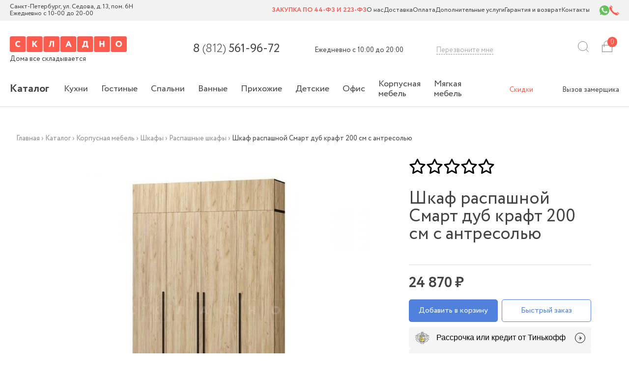

--- FILE ---
content_type: text/html; charset=UTF-8
request_url: https://mebelskladno.ru/catalog/shkaf-raspashnoj-smart-dub-kraft-200-sm-2/
body_size: 41654
content:

<!DOCTYPE html>
<html lang="ru-RU" class="no-js">

<head>
    <meta charset="UTF-8">
    <meta http-equiv="x-ua-compatible" content="ie=edge">
	
   <meta name="viewport" content="initial-scale=1.0, user-scalable=no, maximum-scale=1"/>

    <meta name="format-detection" content="telephone=no">
    <meta name="apple-mobile-web-app-capable" content="yes"/>
	<meta name="google-site-verification" content="RmzlgBRYkXJJpStCwmXRVzgjCk1ikg_mFnZJefLgotw" />

	
	
    <title>Шкаф распашной Смарт дуб крафт 200 см с антресолью - каталог корпусной мебели от производителя по доступной цене в Санкт-Петербурге</title>
	<meta name="description" content="Шкаф распашной Смарт дуб крафт 200 см с антресолью от производителя - купить в СПб по выгодной цене. ✅ Самовывоз или доставка в день заказа. Звоните! ☎ 8(812) 602-51-31">
	
	<meta name='robots' content='max-image-preview:large' />
	<style>img:is([sizes="auto" i], [sizes^="auto," i]) { contain-intrinsic-size: 3000px 1500px }</style>
	<link rel="alternate" type="application/rss+xml" title="МебельСкладно &raquo; Лента комментариев к &laquo;Шкаф распашной Смарт дуб крафт 200 см с антресолью&raquo;" href="https://mebelskladno.ru/catalog/shkaf-raspashnoj-smart-dub-kraft-200-sm-2/feed/" />
<link rel='stylesheet' id='wp-block-library-css' href='https://mebelskladno.ru/wp-includes/css/dist/block-library/style.min.css?ver=6.8.3' type='text/css' media='all' />
<style id='classic-theme-styles-inline-css' type='text/css'>
/*! This file is auto-generated */
.wp-block-button__link{color:#fff;background-color:#32373c;border-radius:9999px;box-shadow:none;text-decoration:none;padding:calc(.667em + 2px) calc(1.333em + 2px);font-size:1.125em}.wp-block-file__button{background:#32373c;color:#fff;text-decoration:none}
</style>
<style id='global-styles-inline-css' type='text/css'>
:root{--wp--preset--aspect-ratio--square: 1;--wp--preset--aspect-ratio--4-3: 4/3;--wp--preset--aspect-ratio--3-4: 3/4;--wp--preset--aspect-ratio--3-2: 3/2;--wp--preset--aspect-ratio--2-3: 2/3;--wp--preset--aspect-ratio--16-9: 16/9;--wp--preset--aspect-ratio--9-16: 9/16;--wp--preset--color--black: #000000;--wp--preset--color--cyan-bluish-gray: #abb8c3;--wp--preset--color--white: #ffffff;--wp--preset--color--pale-pink: #f78da7;--wp--preset--color--vivid-red: #cf2e2e;--wp--preset--color--luminous-vivid-orange: #ff6900;--wp--preset--color--luminous-vivid-amber: #fcb900;--wp--preset--color--light-green-cyan: #7bdcb5;--wp--preset--color--vivid-green-cyan: #00d084;--wp--preset--color--pale-cyan-blue: #8ed1fc;--wp--preset--color--vivid-cyan-blue: #0693e3;--wp--preset--color--vivid-purple: #9b51e0;--wp--preset--gradient--vivid-cyan-blue-to-vivid-purple: linear-gradient(135deg,rgba(6,147,227,1) 0%,rgb(155,81,224) 100%);--wp--preset--gradient--light-green-cyan-to-vivid-green-cyan: linear-gradient(135deg,rgb(122,220,180) 0%,rgb(0,208,130) 100%);--wp--preset--gradient--luminous-vivid-amber-to-luminous-vivid-orange: linear-gradient(135deg,rgba(252,185,0,1) 0%,rgba(255,105,0,1) 100%);--wp--preset--gradient--luminous-vivid-orange-to-vivid-red: linear-gradient(135deg,rgba(255,105,0,1) 0%,rgb(207,46,46) 100%);--wp--preset--gradient--very-light-gray-to-cyan-bluish-gray: linear-gradient(135deg,rgb(238,238,238) 0%,rgb(169,184,195) 100%);--wp--preset--gradient--cool-to-warm-spectrum: linear-gradient(135deg,rgb(74,234,220) 0%,rgb(151,120,209) 20%,rgb(207,42,186) 40%,rgb(238,44,130) 60%,rgb(251,105,98) 80%,rgb(254,248,76) 100%);--wp--preset--gradient--blush-light-purple: linear-gradient(135deg,rgb(255,206,236) 0%,rgb(152,150,240) 100%);--wp--preset--gradient--blush-bordeaux: linear-gradient(135deg,rgb(254,205,165) 0%,rgb(254,45,45) 50%,rgb(107,0,62) 100%);--wp--preset--gradient--luminous-dusk: linear-gradient(135deg,rgb(255,203,112) 0%,rgb(199,81,192) 50%,rgb(65,88,208) 100%);--wp--preset--gradient--pale-ocean: linear-gradient(135deg,rgb(255,245,203) 0%,rgb(182,227,212) 50%,rgb(51,167,181) 100%);--wp--preset--gradient--electric-grass: linear-gradient(135deg,rgb(202,248,128) 0%,rgb(113,206,126) 100%);--wp--preset--gradient--midnight: linear-gradient(135deg,rgb(2,3,129) 0%,rgb(40,116,252) 100%);--wp--preset--font-size--small: 13px;--wp--preset--font-size--medium: 20px;--wp--preset--font-size--large: 36px;--wp--preset--font-size--x-large: 42px;--wp--preset--spacing--20: 0.44rem;--wp--preset--spacing--30: 0.67rem;--wp--preset--spacing--40: 1rem;--wp--preset--spacing--50: 1.5rem;--wp--preset--spacing--60: 2.25rem;--wp--preset--spacing--70: 3.38rem;--wp--preset--spacing--80: 5.06rem;--wp--preset--shadow--natural: 6px 6px 9px rgba(0, 0, 0, 0.2);--wp--preset--shadow--deep: 12px 12px 50px rgba(0, 0, 0, 0.4);--wp--preset--shadow--sharp: 6px 6px 0px rgba(0, 0, 0, 0.2);--wp--preset--shadow--outlined: 6px 6px 0px -3px rgba(255, 255, 255, 1), 6px 6px rgba(0, 0, 0, 1);--wp--preset--shadow--crisp: 6px 6px 0px rgba(0, 0, 0, 1);}:where(.is-layout-flex){gap: 0.5em;}:where(.is-layout-grid){gap: 0.5em;}body .is-layout-flex{display: flex;}.is-layout-flex{flex-wrap: wrap;align-items: center;}.is-layout-flex > :is(*, div){margin: 0;}body .is-layout-grid{display: grid;}.is-layout-grid > :is(*, div){margin: 0;}:where(.wp-block-columns.is-layout-flex){gap: 2em;}:where(.wp-block-columns.is-layout-grid){gap: 2em;}:where(.wp-block-post-template.is-layout-flex){gap: 1.25em;}:where(.wp-block-post-template.is-layout-grid){gap: 1.25em;}.has-black-color{color: var(--wp--preset--color--black) !important;}.has-cyan-bluish-gray-color{color: var(--wp--preset--color--cyan-bluish-gray) !important;}.has-white-color{color: var(--wp--preset--color--white) !important;}.has-pale-pink-color{color: var(--wp--preset--color--pale-pink) !important;}.has-vivid-red-color{color: var(--wp--preset--color--vivid-red) !important;}.has-luminous-vivid-orange-color{color: var(--wp--preset--color--luminous-vivid-orange) !important;}.has-luminous-vivid-amber-color{color: var(--wp--preset--color--luminous-vivid-amber) !important;}.has-light-green-cyan-color{color: var(--wp--preset--color--light-green-cyan) !important;}.has-vivid-green-cyan-color{color: var(--wp--preset--color--vivid-green-cyan) !important;}.has-pale-cyan-blue-color{color: var(--wp--preset--color--pale-cyan-blue) !important;}.has-vivid-cyan-blue-color{color: var(--wp--preset--color--vivid-cyan-blue) !important;}.has-vivid-purple-color{color: var(--wp--preset--color--vivid-purple) !important;}.has-black-background-color{background-color: var(--wp--preset--color--black) !important;}.has-cyan-bluish-gray-background-color{background-color: var(--wp--preset--color--cyan-bluish-gray) !important;}.has-white-background-color{background-color: var(--wp--preset--color--white) !important;}.has-pale-pink-background-color{background-color: var(--wp--preset--color--pale-pink) !important;}.has-vivid-red-background-color{background-color: var(--wp--preset--color--vivid-red) !important;}.has-luminous-vivid-orange-background-color{background-color: var(--wp--preset--color--luminous-vivid-orange) !important;}.has-luminous-vivid-amber-background-color{background-color: var(--wp--preset--color--luminous-vivid-amber) !important;}.has-light-green-cyan-background-color{background-color: var(--wp--preset--color--light-green-cyan) !important;}.has-vivid-green-cyan-background-color{background-color: var(--wp--preset--color--vivid-green-cyan) !important;}.has-pale-cyan-blue-background-color{background-color: var(--wp--preset--color--pale-cyan-blue) !important;}.has-vivid-cyan-blue-background-color{background-color: var(--wp--preset--color--vivid-cyan-blue) !important;}.has-vivid-purple-background-color{background-color: var(--wp--preset--color--vivid-purple) !important;}.has-black-border-color{border-color: var(--wp--preset--color--black) !important;}.has-cyan-bluish-gray-border-color{border-color: var(--wp--preset--color--cyan-bluish-gray) !important;}.has-white-border-color{border-color: var(--wp--preset--color--white) !important;}.has-pale-pink-border-color{border-color: var(--wp--preset--color--pale-pink) !important;}.has-vivid-red-border-color{border-color: var(--wp--preset--color--vivid-red) !important;}.has-luminous-vivid-orange-border-color{border-color: var(--wp--preset--color--luminous-vivid-orange) !important;}.has-luminous-vivid-amber-border-color{border-color: var(--wp--preset--color--luminous-vivid-amber) !important;}.has-light-green-cyan-border-color{border-color: var(--wp--preset--color--light-green-cyan) !important;}.has-vivid-green-cyan-border-color{border-color: var(--wp--preset--color--vivid-green-cyan) !important;}.has-pale-cyan-blue-border-color{border-color: var(--wp--preset--color--pale-cyan-blue) !important;}.has-vivid-cyan-blue-border-color{border-color: var(--wp--preset--color--vivid-cyan-blue) !important;}.has-vivid-purple-border-color{border-color: var(--wp--preset--color--vivid-purple) !important;}.has-vivid-cyan-blue-to-vivid-purple-gradient-background{background: var(--wp--preset--gradient--vivid-cyan-blue-to-vivid-purple) !important;}.has-light-green-cyan-to-vivid-green-cyan-gradient-background{background: var(--wp--preset--gradient--light-green-cyan-to-vivid-green-cyan) !important;}.has-luminous-vivid-amber-to-luminous-vivid-orange-gradient-background{background: var(--wp--preset--gradient--luminous-vivid-amber-to-luminous-vivid-orange) !important;}.has-luminous-vivid-orange-to-vivid-red-gradient-background{background: var(--wp--preset--gradient--luminous-vivid-orange-to-vivid-red) !important;}.has-very-light-gray-to-cyan-bluish-gray-gradient-background{background: var(--wp--preset--gradient--very-light-gray-to-cyan-bluish-gray) !important;}.has-cool-to-warm-spectrum-gradient-background{background: var(--wp--preset--gradient--cool-to-warm-spectrum) !important;}.has-blush-light-purple-gradient-background{background: var(--wp--preset--gradient--blush-light-purple) !important;}.has-blush-bordeaux-gradient-background{background: var(--wp--preset--gradient--blush-bordeaux) !important;}.has-luminous-dusk-gradient-background{background: var(--wp--preset--gradient--luminous-dusk) !important;}.has-pale-ocean-gradient-background{background: var(--wp--preset--gradient--pale-ocean) !important;}.has-electric-grass-gradient-background{background: var(--wp--preset--gradient--electric-grass) !important;}.has-midnight-gradient-background{background: var(--wp--preset--gradient--midnight) !important;}.has-small-font-size{font-size: var(--wp--preset--font-size--small) !important;}.has-medium-font-size{font-size: var(--wp--preset--font-size--medium) !important;}.has-large-font-size{font-size: var(--wp--preset--font-size--large) !important;}.has-x-large-font-size{font-size: var(--wp--preset--font-size--x-large) !important;}
:where(.wp-block-post-template.is-layout-flex){gap: 1.25em;}:where(.wp-block-post-template.is-layout-grid){gap: 1.25em;}
:where(.wp-block-columns.is-layout-flex){gap: 2em;}:where(.wp-block-columns.is-layout-grid){gap: 2em;}
:root :where(.wp-block-pullquote){font-size: 1.5em;line-height: 1.6;}
</style>
<link rel='stylesheet' id='contact-form-7-css' href='https://mebelskladno.ru/wp-content/plugins/contact-form-7/includes/css/styles.css?ver=6.1.2' type='text/css' media='all' />
<link rel='stylesheet' id='mfcf7_zl_button_style-css' href='https://mebelskladno.ru/wp-content/plugins/multiline-files-for-contact-form-7/css/style.css?12&#038;ver=6.8.3' type='text/css' media='all' />
<link rel='stylesheet' id='normalize-css' href='https://mebelskladno.ru/wp-content/themes/skladno/css/normalize.min.css?ver=6.8.3' type='text/css' media='all' />
<link rel='stylesheet' id='main-css' href='https://mebelskladno.ru/wp-content/themes/skladno/css/main.css?ver=5' type='text/css' media='all' />
<link rel='stylesheet' id='plugins-css' href='https://mebelskladno.ru/wp-content/themes/skladno/css/plugins.min.css?ver=3' type='text/css' media='all' />
<link rel='stylesheet' id='extra-css' href='https://mebelskladno.ru/wp-content/themes/skladno/css/extra.css?ver=3' type='text/css' media='all' />
<link rel='stylesheet' id='style-custom-css' href='https://mebelskladno.ru/wp-content/themes/skladno/css/style.css?v=5&#038;ver=6.8.3' type='text/css' media='all' />
<script type="text/javascript" src="https://mebelskladno.ru/wp-includes/js/jquery/jquery.min.js?ver=3.7.1" id="jquery-core-js"></script>
<script type="text/javascript" src="https://mebelskladno.ru/wp-includes/js/jquery/jquery-migrate.min.js?ver=3.4.1" id="jquery-migrate-js"></script>
<script type="text/javascript" src="https://mebelskladno.ru/wp-content/plugins/multiline-files-for-contact-form-7/js/zl-multine-files.js?ver=6.8.3" id="mfcf7_zl_multiline_files_script-js"></script>
<link rel="https://api.w.org/" href="https://mebelskladno.ru/wp-json/" /><link rel="EditURI" type="application/rsd+xml" title="RSD" href="https://mebelskladno.ru/xmlrpc.php?rsd" />
<meta name="generator" content="WordPress 6.8.3" />
<link rel="canonical" href="https://mebelskladno.ru/catalog/shkaf-raspashnoj-smart-dub-kraft-200-sm-2/" />
<link rel='shortlink' href='https://mebelskladno.ru/?p=23400' />
<link rel="alternate" title="oEmbed (JSON)" type="application/json+oembed" href="https://mebelskladno.ru/wp-json/oembed/1.0/embed?url=https%3A%2F%2Fmebelskladno.ru%2Fcatalog%2Fshkaf-raspashnoj-smart-dub-kraft-200-sm-2%2F" />
<link rel="alternate" title="oEmbed (XML)" type="text/xml+oembed" href="https://mebelskladno.ru/wp-json/oembed/1.0/embed?url=https%3A%2F%2Fmebelskladno.ru%2Fcatalog%2Fshkaf-raspashnoj-smart-dub-kraft-200-sm-2%2F&#038;format=xml" />
<script type="text/javascript">var ajaxurl = "https://mebelskladno.ru/wp-admin/admin-ajax.php";</script>
    <!-- Google Tag Manager -->
    <script>
        (function (w, d, s, l, i) {
            w[l] = w[l] || [];
            w[l].push({
                'gtm.start': new Date().getTime(),
                event: 'gtm.js'
            });
            var f = d.getElementsByTagName(s)[0],
                j = d.createElement(s),
                dl = l != 'dataLayer' ? '&l=' + l : '';
            j.async = true;
            j.src =
                'https://www.googletagmanager.com/gtm.js?id=' + i + dl;
            f.parentNode.insertBefore(j, f);
        })(window, document, 'script', 'dataLayer', 'GTM-P6Z7PVJ');
    </script>
    <!-- End Google Tag Manager -->
	  
	<script type="text/javascript">!function () {
            var t = document.createElement("script");
            t.type = "text/javascript", t.async = !0, t.src = 'https://vk.com/js/api/openapi.js?169', t.onload = function () {
                VK.Retargeting.Init("VK-RTRG-1627131-aP3LE"), VK.Retargeting.Hit()
            }, document.head.appendChild(t)
	}();</script>
	
	<link rel="apple-touch-icon" href="https://mebelskladno.ru/wp-content/themes/skladno/favicons/touch-icon-iphone.png">
	<link rel="apple-touch-icon" sizes="76x76" href="https://mebelskladno.ru/wp-content/themes/skladno/favicons/touch-icon-ipad.png">
	<link rel="apple-touch-icon" sizes="120x120" href="https://mebelskladno.ru/wp-content/themes/skladno/favicons/touch-icon-iphone-retina.png">
	<link rel="apple-touch-icon" sizes="152x152" href="https://mebelskladno.ru/wp-content/themes/skladno/favicons/touch-icon-ipad-retina.png">
	<link rel="icon" href="https://mebelskladno.ru/wp-content/themes/skladno/favicons/favicon.svg" type="image/svg+xml">


	<script src="//code.jivo.ru/widget/udKn0q7bol" async></script>
</head>

<body class="page">
<!-- Google Tag Manager (noscript) -->
<noscript>
    <iframe src="https://www.googletagmanager.com/ns.html?id=GTM-P6Z7PVJ" height="0" width="0" style="display:none;visibility:hidden"></iframe>
</noscript>
<!-- End Google Tag Manager (noscript) -->

<noscript>
    <img height="1" width="1" style="display:none" src="https://www.facebook.com/tr?id=3177746539178368&ev=PageView&noscript=1"  alt=""/>
</noscript>
<noscript>
	<img src="https://vk.com/rtrg?p=VK-RTRG-1627131-aP3LE" style="position:fixed; left:-999px;" alt=""/>
</noscript>
	

<div class="headerWrapper">
<div class="page__head-line page-line ">
    <div class="head-line preHeader flex-container flex-container-responsive">
							<div class="headerAddr">
				Санкт-Петербург, ул. Седова, д. 13, пом. 6Н <br> Ежедневно с 10-00 до 20-00			</div>
				
        <div class="head-line__menu links-line">
			<span><a href="https://mebelskladno.ru/goszakupki-i-tendery/" class="links-line__link">Закупка по 44-ФЗ и 223-ФЗ</a></span>
<span><a href="https://mebelskladno.ru/o-nas/" class="links-line__link">О нас</a></span>
<span><a href="https://mebelskladno.ru/dostavka/" class="links-line__link">Доставка</a></span>
<span><a href="https://mebelskladno.ru/oplata/" class="links-line__link">Оплата</a></span>
<span><a href="https://mebelskladno.ru/dopolnitelnye-uslugi/" class="links-line__link">Дополнительные услуги</a></span>
<span><a href="https://mebelskladno.ru/garantiya-i-vozvrat/" class="links-line__link">Гарантия и возврат</a></span>
<span><a href="https://mebelskladno.ru/kontakty/" class="links-line__link">Контакты</a></span>
        </div>
		
		<div class="social">
										<a href="https://api.whatsapp.com/send/?phone=79119700010&text=++++...&type=phone_number&app_absent=0" target="_blank"><img src="https://mebelskladno.ru/wp-content/themes/skladno/img/svg/whatsapp.svg"></a>
										<a href="tel:8 (812) 561-96-72"><img src="https://mebelskladno.ru/wp-content/themes/skladno/img/svg/phone.svg"></a>
						
		</div> 
    </div>
</div>
<div class="page__line head">
    <div class="head__wrapper flex-container flex-container-responsive">
        <div class="head__mobile-menu-icon menu-icon mobile-visible tablet-visible js-menu-icon">
            <div class="menu-icon__line menu-icon__line_1 t-t400"></div>
            <div class="menu-icon__line menu-icon__line_2 t-t400"></div>
            <div class="menu-icon__line menu-icon__line_3 t-t400"></div>
        </div>

        <div class="head__logo">
            <a href="/"><img src="https://mebelskladno.ru/wp-content/themes/skladno/img/svg/skladno_logo.svg" alt="Skladno Logo" width="238"/></a>
            <br>
            <span class="head__tagline mobile-hidden tablet-hidden">Дома все складывается</span>
        </div>
					<a href="tel:8 (812) 561-96-72" class="head__phone phone mobile-hidden tablet-hidden">
								8 <span>(812)</span> 561-96-72			</a>
		        <div class="head__working mobile-hidden tablet-hidden">
            Ежедневно с 10:00 до 20:00
        </div>
        <div class="head__callback callback mobile-hidden tablet-hidden">
            <a class="callback__link js-fast-recall" href="#">Перезвоните мне</a>
        </div>
        <div class="head__search">
            <a href="#" id="search-button" class="head__search-icon"></a>
        </div>
        <div class="head__basket">
						<span class="head__basket-counter" id="basket-icon">
				0			</span>

            <a href="/?page_id=547" class="head__basket-icon"></a>
            <div class="basket-hover">
                <div class="basket-hover__list" id="basket-hover-list"></div>
                <a href="/?page_id=547" rel="nofollow" id="order-cart-button" class="button button_thin-blue basket-hover__button hidden">Оформить заказ</a>
            </div>
        </div>
    </div>
    <div class="catalog-menu flex-container flex-container-responsive mobile-hidden tablet-hidden">
        <div class="catalog-menu__container">


			                <a href="https://mebelskladno.ru/categories/catalog/" class="catalog-menu__link menu__category-trigger">
                    Каталог                        
                </a>
			                <a href="https://mebelskladno.ru/categories/kitchen/" class="catalog-menu__link menu__category-trigger">
                    Кухни                        
                </a>
			                <a href="https://mebelskladno.ru/categories/gostinnye/" class="catalog-menu__link menu__category-trigger">
                    Гостиные                        
                </a>
			                <a href="https://mebelskladno.ru/categories/spalni/" class="catalog-menu__link menu__category-trigger">
                    Спальни                        
                </a>
			                <a href="https://mebelskladno.ru/categories/vannye/" class="catalog-menu__link menu__category-trigger">
                    Ванные                        
                </a>
			                <a href="https://mebelskladno.ru/categories/prihozhie/" class="catalog-menu__link menu__category-trigger">
                    Прихожие                        
                </a>
			                <a href="https://mebelskladno.ru/categories/detskie/" class="catalog-menu__link menu__category-trigger">
                    Детские                        
                </a>
			                <a href="https://mebelskladno.ru/categories/ofis/" class="catalog-menu__link menu__category-trigger">
                    Офис                        
                </a>
			
			                <a href="https://mebelskladno.ru/categories/korpusnaya-mebel/" class="catalog-menu__link menu__category-trigger">Корпусная мебель</a>
			                <a href="https://mebelskladno.ru/categories/myagkaya_mebel/" class="catalog-menu__link menu__category-trigger">Мягкая мебель</a>
			        </div>
        <div class="catalog-menu__links">
            <div class="links-line">
                <a href="/?page_id=960" class="links-line__link links-line__link--accent">Скидки</a>
                <a href="/vyzov-zamershhika/" class="links-line__link">Вызов замерщика</a> 
            </div>
        </div>
    </div>
</div>
</div>
<div class="page-line menu-categories js-menu-categories mobile-hidden tablet-hidden">
	

	        <div class="menu-categories__dropdown  menu-categories__dropdown_hidden js-dropdown">
            <div class="dropdown-menu__cat-title mobile-visible tablet-visible menu__title-drop js-hover-drop">Каталог</div>
            <div class="dropdown-menu column-gap_four container menu__drop">
                <!--<span class="dropdown-menu__list-item mobile-visible tablet-visible">
            <a class="dropdown-menu__list-link" href=""><b></b>
              <span class="dropdown-menu__see-all">Все</span>
            </a>
          </span>-->
								                        <div class="dropdown-menu__item column-gap__item">
                            <a class="dropdown-menu__title menu__title-drop js-hover-drop" href="https://mebelskladno.ru/categories/korpusnaya-mebel/">Корпусная мебель</a>
                            <ul class="dropdown-menu__list menu__drop">
																                                    <li class="dropdown-menu__list-item">
                                        <a class="dropdown-menu__list-link" href="https://mebelskladno.ru/categories/shkafy/">
											Шкафы                                        </a>
                                    </li>
								                                    <li class="dropdown-menu__list-item">
                                        <a class="dropdown-menu__list-link" href="https://mebelskladno.ru/categories/stoly/">
											Столы                                        </a>
                                    </li>
								                                    <li class="dropdown-menu__list-item">
                                        <a class="dropdown-menu__list-link" href="https://mebelskladno.ru/categories/stenki/">
											Стенки                                        </a>
                                    </li>
								                                    <li class="dropdown-menu__list-item">
                                        <a class="dropdown-menu__list-link" href="https://mebelskladno.ru/categories/stellazhi/">
											Стеллажи                                        </a>
                                    </li>
								                                    <li class="dropdown-menu__list-item">
                                        <a class="dropdown-menu__list-link" href="https://mebelskladno.ru/categories/polki/">
											Полки                                        </a>
                                    </li>
								                                    <li class="dropdown-menu__list-item">
                                        <a class="dropdown-menu__list-link" href="https://mebelskladno.ru/categories/tumby/">
											Тумбы                                        </a>
                                    </li>
								                                    <li class="dropdown-menu__list-item">
                                        <a class="dropdown-menu__list-link" href="https://mebelskladno.ru/categories/komody/">
											Комоды                                        </a>
                                    </li>
								                            </ul>
                        </div>
											                        <div class="dropdown-menu__item column-gap__item">
                            <a class="dropdown-menu__title menu__title-drop js-hover-drop" href="https://mebelskladno.ru/categories/myagkaya_mebel/">Мягкая мебель</a>
                            <ul class="dropdown-menu__list menu__drop">
																                                    <li class="dropdown-menu__list-item">
                                        <a class="dropdown-menu__list-link" href="https://mebelskladno.ru/categories/divany/">
											Диваны                                        </a>
                                    </li>
								                                    <li class="dropdown-menu__list-item">
                                        <a class="dropdown-menu__list-link" href="https://mebelskladno.ru/categories/divan-sofa/">
											Диваны софа                                        </a>
                                    </li>
								                                    <li class="dropdown-menu__list-item">
                                        <a class="dropdown-menu__list-link" href="https://mebelskladno.ru/categories/tahty/">
											Тахты                                        </a>
                                    </li>
								                                    <li class="dropdown-menu__list-item">
                                        <a class="dropdown-menu__list-link" href="https://mebelskladno.ru/categories/kresla/">
											Кресла                                        </a>
                                    </li>
								                                    <li class="dropdown-menu__list-item">
                                        <a class="dropdown-menu__list-link" href="https://mebelskladno.ru/categories/pufy/">
											Пуфы                                        </a>
                                    </li>
								                            </ul>
                        </div>
											                        <span class="dropdown-menu__list-item">
                                <a class="dropdown-menu__list-link" href="https://mebelskladno.ru/categories/zerkala/">Зеркала</a>
                            </span>
										                        <span class="dropdown-menu__list-item">
                                <a class="dropdown-menu__list-link" href="https://mebelskladno.ru/categories/chairs/">Стулья</a>
                            </span>
										                        <div class="dropdown-menu__item column-gap__item">
                            <a class="dropdown-menu__title menu__title-drop js-hover-drop" href="https://mebelskladno.ru/categories/sredstva-uhoda/">Реставрационные материалы</a>
                            <ul class="dropdown-menu__list menu__drop">
																                                    <li class="dropdown-menu__list-item">
                                        <a class="dropdown-menu__list-link" href="https://mebelskladno.ru/categories/vosk-mebelnyj/">
											Воск                                        </a>
                                    </li>
								                                    <li class="dropdown-menu__list-item">
                                        <a class="dropdown-menu__list-link" href="https://mebelskladno.ru/categories/karandash-mebelnyj/">
											Карандаш                                        </a>
                                    </li>
								                                    <li class="dropdown-menu__list-item">
                                        <a class="dropdown-menu__list-link" href="https://mebelskladno.ru/categories/marker/">
											Маркер                                        </a>
                                    </li>
								                                    <li class="dropdown-menu__list-item">
                                        <a class="dropdown-menu__list-link" href="https://mebelskladno.ru/categories/shtrih/">
											Штрих                                        </a>
                                    </li>
								                            </ul>
                        </div>
											                        <div class="dropdown-menu__item column-gap__item">
                            <a class="dropdown-menu__title menu__title-drop js-hover-drop" href="https://mebelskladno.ru/categories/podborki/">Подборки</a>
                            <ul class="dropdown-menu__list menu__drop">
																                                    <li class="dropdown-menu__list-item">
                                        <a class="dropdown-menu__list-link" href="https://mebelskladno.ru/categories/kuhny-agava/">
											Кухни Агава                                        </a>
                                    </li>
								                                    <li class="dropdown-menu__list-item">
                                        <a class="dropdown-menu__list-link" href="https://mebelskladno.ru/categories/kuhny-malva/">
											Кухни Мальва                                        </a>
                                    </li>
								                                    <li class="dropdown-menu__list-item">
                                        <a class="dropdown-menu__list-link" href="https://mebelskladno.ru/categories/ugolky-alenka/">
											Кухонные уголки Аленка                                        </a>
                                    </li>
								                                    <li class="dropdown-menu__list-item">
                                        <a class="dropdown-menu__list-link" href="https://mebelskladno.ru/categories/divan-pitersky/">
											Диван Питерский                                        </a>
                                    </li>
								                                    <li class="dropdown-menu__list-item">
                                        <a class="dropdown-menu__list-link" href="https://mebelskladno.ru/categories/iz-sosny/">
											Мебель из массива сосны                                        </a>
                                    </li>
								                                    <li class="dropdown-menu__list-item">
                                        <a class="dropdown-menu__list-link" href="https://mebelskladno.ru/categories/loft/">
											В стиле лофт                                        </a>
                                    </li>
								                                    <li class="dropdown-menu__list-item">
                                        <a class="dropdown-menu__list-link" href="https://mebelskladno.ru/categories/letnyaya-kollektsiya-dlya-dachi/">
											Летняя мебель для дачи                                        </a>
                                    </li>
								                            </ul>
                        </div>
															

            </div>

        </div>
	        <div class="menu-categories__dropdown  menu-categories__dropdown_hidden js-dropdown">
            <div class="dropdown-menu__cat-title mobile-visible tablet-visible menu__title-drop js-hover-drop">Кухни</div>
            <div class="dropdown-menu column-gap_four container menu__drop">
                <!--<span class="dropdown-menu__list-item mobile-visible tablet-visible">
            <a class="dropdown-menu__list-link" href=""><b></b>
              <span class="dropdown-menu__see-all">Все</span>
            </a>
          </span>-->
								                        <div class="dropdown-menu__item column-gap__item">
                            <a class="dropdown-menu__title menu__title-drop js-hover-drop" href="https://mebelskladno.ru/categories/kuhni-gotovie/">Кухни</a>
                            <ul class="dropdown-menu__list menu__drop">
																                                    <li class="dropdown-menu__list-item">
                                        <a class="dropdown-menu__list-link" href="https://mebelskladno.ru/categories/kuhonnye-garnitury/">
											Гарнитуры                                        </a>
                                    </li>
								                                    <li class="dropdown-menu__list-item">
                                        <a class="dropdown-menu__list-link" href="https://mebelskladno.ru/categories/pryamye/">
											Прямые                                        </a>
                                    </li>
								                                    <li class="dropdown-menu__list-item">
                                        <a class="dropdown-menu__list-link" href="https://mebelskladno.ru/categories/uglovye/">
											Угловые                                        </a>
                                    </li>
								                                    <li class="dropdown-menu__list-item">
                                        <a class="dropdown-menu__list-link" href="https://mebelskladno.ru/categories/modulnye/">
											Модульные                                        </a>
                                    </li>
								                                    <li class="dropdown-menu__list-item">
                                        <a class="dropdown-menu__list-link" href="https://mebelskladno.ru/categories/ldsp/">
											ЛДСП                                        </a>
                                    </li>
								                                    <li class="dropdown-menu__list-item">
                                        <a class="dropdown-menu__list-link" href="https://mebelskladno.ru/categories/mdf/">
											МДФ                                        </a>
                                    </li>
								                                    <li class="dropdown-menu__list-item">
                                        <a class="dropdown-menu__list-link" href="https://mebelskladno.ru/categories/massiv/">
											Массив                                        </a>
                                    </li>
								                                    <li class="dropdown-menu__list-item">
                                        <a class="dropdown-menu__list-link" href="https://mebelskladno.ru/categories/s-fotopechatyu/">
											С фотопечатью                                        </a>
                                    </li>
								                            </ul>
                        </div>
											                        <div class="dropdown-menu__item column-gap__item">
                            <a class="dropdown-menu__title menu__title-drop js-hover-drop" href="https://mebelskladno.ru/categories/mini-kuhni/">Мини-кухни</a>
                            <ul class="dropdown-menu__list menu__drop">
																                                    <li class="dropdown-menu__list-item">
                                        <a class="dropdown-menu__list-link" href="https://mebelskladno.ru/categories/mini-kuhny-ofis/">
											Для офиса                                        </a>
                                    </li>
								                                    <li class="dropdown-menu__list-item">
                                        <a class="dropdown-menu__list-link" href="https://mebelskladno.ru/categories/mini-kuhny-studia/">
											Для студии                                        </a>
                                    </li>
								                            </ul>
                        </div>
											                        <div class="dropdown-menu__item column-gap__item">
                            <a class="dropdown-menu__title menu__title-drop js-hover-drop" href="https://mebelskladno.ru/categories/kuhonnye-shkafy/">Шкафы</a>
                            <ul class="dropdown-menu__list menu__drop">
																                                    <li class="dropdown-menu__list-item">
                                        <a class="dropdown-menu__list-link" href="https://mebelskladno.ru/categories/kuh-tumby-pod-moyku/">
											Тумбы под мойку                                        </a>
                                    </li>
								                                    <li class="dropdown-menu__list-item">
                                        <a class="dropdown-menu__list-link" href="https://mebelskladno.ru/categories/kuhonnye-polky/">
											Полки                                        </a>
                                    </li>
								                                    <li class="dropdown-menu__list-item">
                                        <a class="dropdown-menu__list-link" href="https://mebelskladno.ru/categories/penal-dlya-kuhny/">
											Пеналы                                        </a>
                                    </li>
								                                    <li class="dropdown-menu__list-item">
                                        <a class="dropdown-menu__list-link" href="https://mebelskladno.ru/categories/bufety/">
											Буфеты                                        </a>
                                    </li>
								                                    <li class="dropdown-menu__list-item">
                                        <a class="dropdown-menu__list-link" href="https://mebelskladno.ru/categories/navesnye-shkafy/">
											Навесные шкафы                                        </a>
                                    </li>
								                                    <li class="dropdown-menu__list-item">
                                        <a class="dropdown-menu__list-link" href="https://mebelskladno.ru/categories/napolnye-shkafy/">
											Напольные шкафы                                        </a>
                                    </li>
								                            </ul>
                        </div>
											                        <div class="dropdown-menu__item column-gap__item">
                            <a class="dropdown-menu__title menu__title-drop js-hover-drop" href="https://mebelskladno.ru/categories/stoly-i-stulya/">Столы и стулья</a>
                            <ul class="dropdown-menu__list menu__drop">
																                                    <li class="dropdown-menu__list-item">
                                        <a class="dropdown-menu__list-link" href="https://mebelskladno.ru/categories/taburety/">
											Табуреты                                        </a>
                                    </li>
								                                    <li class="dropdown-menu__list-item">
                                        <a class="dropdown-menu__list-link" href="https://mebelskladno.ru/categories/kuhonnye-divany/">
											Диваны                                        </a>
                                    </li>
								                                    <li class="dropdown-menu__list-item">
                                        <a class="dropdown-menu__list-link" href="https://mebelskladno.ru/categories/kuhonnye-stoly/">
											Столы                                        </a>
                                    </li>
								                                    <li class="dropdown-menu__list-item">
                                        <a class="dropdown-menu__list-link" href="https://mebelskladno.ru/categories/kuhonnye-stulya/">
											Стулья                                        </a>
                                    </li>
								                                    <li class="dropdown-menu__list-item">
                                        <a class="dropdown-menu__list-link" href="https://mebelskladno.ru/categories/kuhonnye-ugolki/">
											Кухонные уголки                                        </a>
                                    </li>
								                                    <li class="dropdown-menu__list-item">
                                        <a class="dropdown-menu__list-link" href="https://mebelskladno.ru/categories/obedennye-gruppy/">
											Обеденные группы                                        </a>
                                    </li>
								                                    <li class="dropdown-menu__list-item">
                                        <a class="dropdown-menu__list-link" href="https://mebelskladno.ru/categories/barnye-stojki/">
											Барные стойки                                        </a>
                                    </li>
								                            </ul>
                        </div>
											                        <div class="dropdown-menu__item column-gap__item">
                            <a class="dropdown-menu__title menu__title-drop js-hover-drop" href="https://mebelskladno.ru/categories/kuhnya-dop/">Комплектующие</a>
                            <ul class="dropdown-menu__list menu__drop">
																                                    <li class="dropdown-menu__list-item">
                                        <a class="dropdown-menu__list-link" href="https://mebelskladno.ru/categories/kuhonnye-fartuky/">
											Фартук на кухню                                        </a>
                                    </li>
								                                    <li class="dropdown-menu__list-item">
                                        <a class="dropdown-menu__list-link" href="https://mebelskladno.ru/categories/mojki/">
											Мойки                                        </a>
                                    </li>
								                                    <li class="dropdown-menu__list-item">
                                        <a class="dropdown-menu__list-link" href="https://mebelskladno.ru/categories/smesiteli/">
											Смесители                                        </a>
                                    </li>
								                                    <li class="dropdown-menu__list-item">
                                        <a class="dropdown-menu__list-link" href="https://mebelskladno.ru/categories/posudosushiteli/">
											Посудосушители                                        </a>
                                    </li>
								                                    <li class="dropdown-menu__list-item">
                                        <a class="dropdown-menu__list-link" href="https://mebelskladno.ru/categories/vytyazhki/">
											Вытяжки                                        </a>
                                    </li>
								                                    <li class="dropdown-menu__list-item">
                                        <a class="dropdown-menu__list-link" href="https://mebelskladno.ru/categories/stoleshnitsy/">
											Столешницы                                        </a>
                                    </li>
								                                    <li class="dropdown-menu__list-item">
                                        <a class="dropdown-menu__list-link" href="https://mebelskladno.ru/categories/furnitura/">
											Фурнитура                                        </a>
                                    </li>
								                            </ul>
                        </div>
															

            </div>

        </div>
	        <div class="menu-categories__dropdown  menu-categories__dropdown_hidden js-dropdown">
            <div class="dropdown-menu__cat-title mobile-visible tablet-visible menu__title-drop js-hover-drop">Гостиные</div>
            <div class="dropdown-menu column-gap_four container menu__drop">
                <!--<span class="dropdown-menu__list-item mobile-visible tablet-visible">
            <a class="dropdown-menu__list-link" href=""><b></b>
              <span class="dropdown-menu__see-all">Все</span>
            </a>
          </span>-->
								                        <span class="dropdown-menu__list-item">
                                <a class="dropdown-menu__list-link" href="https://mebelskladno.ru/categories/shkafy-gostinnye/">Шкафы</a>
                            </span>
										                        <span class="dropdown-menu__list-item">
                                <a class="dropdown-menu__list-link" href="https://mebelskladno.ru/categories/stoly-gostynaya/">Столы</a>
                            </span>
										                        <span class="dropdown-menu__list-item">
                                <a class="dropdown-menu__list-link" href="https://mebelskladno.ru/categories/tumby-pod-tv/">Тумбы под ТВ</a>
                            </span>
										                        <span class="dropdown-menu__list-item">
                                <a class="dropdown-menu__list-link" href="https://mebelskladno.ru/categories/kresla-gostinaya/">Кресла</a>
                            </span>
										                        <div class="dropdown-menu__item column-gap__item">
                            <a class="dropdown-menu__title menu__title-drop js-hover-drop" href="https://mebelskladno.ru/categories/divany-gostynaya/">Диваны</a>
                            <ul class="dropdown-menu__list menu__drop">
																                                    <li class="dropdown-menu__list-item">
                                        <a class="dropdown-menu__list-link" href="https://mebelskladno.ru/categories/divany-pryamye-gostinnye/">
											Прямые                                        </a>
                                    </li>
								                                    <li class="dropdown-menu__list-item">
                                        <a class="dropdown-menu__list-link" href="https://mebelskladno.ru/categories/uglovye-divany-gostynaya/">
											Угловые                                        </a>
                                    </li>
								                            </ul>
                        </div>
											                        <div class="dropdown-menu__item column-gap__item">
                            <a class="dropdown-menu__title menu__title-drop js-hover-drop" href="https://mebelskladno.ru/categories/stenki-v-gostinuyu/">Стенки</a>
                            <ul class="dropdown-menu__list menu__drop">
																                                    <li class="dropdown-menu__list-item">
                                        <a class="dropdown-menu__list-link" href="https://mebelskladno.ru/categories/stenki-modul-gostinnye/">
											Модульные                                        </a>
                                    </li>
								                                    <li class="dropdown-menu__list-item">
                                        <a class="dropdown-menu__list-link" href="https://mebelskladno.ru/categories/korpus_stenki_gostinye/">
											Корпусные                                        </a>
                                    </li>
								                            </ul>
                        </div>
															<ul class="column-gap__clear"></ul>

            </div>

        </div>
	        <div class="menu-categories__dropdown  menu-categories__dropdown_hidden js-dropdown">
            <div class="dropdown-menu__cat-title mobile-visible tablet-visible menu__title-drop js-hover-drop">Спальни</div>
            <div class="dropdown-menu column-gap_four container menu__drop">
                <!--<span class="dropdown-menu__list-item mobile-visible tablet-visible">
            <a class="dropdown-menu__list-link" href=""><b></b>
              <span class="dropdown-menu__see-all">Все</span>
            </a>
          </span>-->
								                        <div class="dropdown-menu__item column-gap__item">
                            <a class="dropdown-menu__title menu__title-drop js-hover-drop" href="https://mebelskladno.ru/categories/krovaty/">Кровати</a>
                            <ul class="dropdown-menu__list menu__drop">
																                                    <li class="dropdown-menu__list-item">
                                        <a class="dropdown-menu__list-link" href="https://mebelskladno.ru/categories/myagkie_krovati-spalni/">
											Мягкие                                        </a>
                                    </li>
								                                    <li class="dropdown-menu__list-item">
                                        <a class="dropdown-menu__list-link" href="https://mebelskladno.ru/categories/krovati-karkas-spalni/">
											Каркасные                                        </a>
                                    </li>
								                                    <li class="dropdown-menu__list-item">
                                        <a class="dropdown-menu__list-link" href="https://mebelskladno.ru/categories/krovati-podemnye-spalni/">
											Подъемные                                        </a>
                                    </li>
								                                    <li class="dropdown-menu__list-item">
                                        <a class="dropdown-menu__list-link" href="https://mebelskladno.ru/categories/osnovaniya/">
											Основания для кроватей                                        </a>
                                    </li>
								                                    <li class="dropdown-menu__list-item">
                                        <a class="dropdown-menu__list-link" href="https://mebelskladno.ru/categories/matrasy/">
											Матрасы                                        </a>
                                    </li>
								                            </ul>
                        </div>
											                        <span class="dropdown-menu__list-item">
                                <a class="dropdown-menu__list-link" href="https://mebelskladno.ru/categories/garnitury-komplekty/">Спальные гарнитуры</a>
                            </span>
										                        <span class="dropdown-menu__list-item">
                                <a class="dropdown-menu__list-link" href="https://mebelskladno.ru/categories/shkafy-spalni/">Шкафы</a>
                            </span>
										                        <span class="dropdown-menu__list-item">
                                <a class="dropdown-menu__list-link" href="https://mebelskladno.ru/categories/komody-spalni/">Комоды</a>
                            </span>
										                        <span class="dropdown-menu__list-item">
                                <a class="dropdown-menu__list-link" href="https://mebelskladno.ru/categories/tualetnye-stoliki/">Туалетные столики</a>
                            </span>
										                        <span class="dropdown-menu__list-item">
                                <a class="dropdown-menu__list-link" href="https://mebelskladno.ru/categories/prikrovatnye-tumbochki/">Прикроватные тумбочки</a>
                            </span>
										                        <span class="dropdown-menu__list-item">
                                <a class="dropdown-menu__list-link" href="https://mebelskladno.ru/categories/zerkala-spalni/">Зеркала</a>
                            </span>
														<ul class="column-gap__clear"></ul><ul class="column-gap__clear"></ul>

            </div>

        </div>
	        <div class="menu-categories__dropdown  menu-categories__dropdown_hidden js-dropdown">
            <div class="dropdown-menu__cat-title mobile-visible tablet-visible menu__title-drop js-hover-drop">Ванные</div>
            <div class="dropdown-menu column-gap_four container menu__drop">
                <!--<span class="dropdown-menu__list-item mobile-visible tablet-visible">
            <a class="dropdown-menu__list-link" href=""><b></b>
              <span class="dropdown-menu__see-all">Все</span>
            </a>
          </span>-->
								                        <div class="dropdown-menu__item column-gap__item">
                            <a class="dropdown-menu__title menu__title-drop js-hover-drop" href="https://mebelskladno.ru/categories/shkafy-vannaya/">Шкафы</a>
                            <ul class="dropdown-menu__list menu__drop">
																                                    <li class="dropdown-menu__list-item">
                                        <a class="dropdown-menu__list-link" href="https://mebelskladno.ru/categories/penaly-vannaya/">
											Пеналы                                        </a>
                                    </li>
								                                    <li class="dropdown-menu__list-item">
                                        <a class="dropdown-menu__list-link" href="https://mebelskladno.ru/categories/navesnye-shkafy-vannaya/">
											Навесные                                        </a>
                                    </li>
								                            </ul>
                        </div>
											                        <span class="dropdown-menu__list-item">
                                <a class="dropdown-menu__list-link" href="https://mebelskladno.ru/categories/zerkala-vannaya/">Зеркала</a>
                            </span>
										                        <span class="dropdown-menu__list-item">
                                <a class="dropdown-menu__list-link" href="https://mebelskladno.ru/categories/garnitur-vannaya/">Гарнитуры</a>
                            </span>
										                        <span class="dropdown-menu__list-item">
                                <a class="dropdown-menu__list-link" href="https://mebelskladno.ru/categories/rakoviny-s-tumboy/">Тумбы с раковиной для ванной</a>
                            </span>
										                        <span class="dropdown-menu__list-item">
                                <a class="dropdown-menu__list-link" href="https://mebelskladno.ru/categories/rakoviny/">Раковина над стиральной машиной</a>
                            </span>
														

            </div>

        </div>
	        <div class="menu-categories__dropdown  menu-categories__dropdown_hidden js-dropdown">
            <div class="dropdown-menu__cat-title mobile-visible tablet-visible menu__title-drop js-hover-drop">Прихожие</div>
            <div class="dropdown-menu column-gap_four container menu__drop">
                <!--<span class="dropdown-menu__list-item mobile-visible tablet-visible">
            <a class="dropdown-menu__list-link" href=""><b></b>
              <span class="dropdown-menu__see-all">Все</span>
            </a>
          </span>-->
								                        <span class="dropdown-menu__list-item">
                                <a class="dropdown-menu__list-link" href="https://mebelskladno.ru/categories/obuvnitsy-prihozhie/">Обувницы</a>
                            </span>
										                        <span class="dropdown-menu__list-item">
                                <a class="dropdown-menu__list-link" href="https://mebelskladno.ru/categories/shkafy-prihozhie/">Шкафы</a>
                            </span>
										                        <span class="dropdown-menu__list-item">
                                <a class="dropdown-menu__list-link" href="https://mebelskladno.ru/categories/komody-prihozhie/">Комоды</a>
                            </span>
										                        <span class="dropdown-menu__list-item">
                                <a class="dropdown-menu__list-link" href="https://mebelskladno.ru/categories/zerkala-prihojaya/">Зеркала</a>
                            </span>
										                        <span class="dropdown-menu__list-item">
                                <a class="dropdown-menu__list-link" href="https://mebelskladno.ru/categories/banketki/">Банкетки</a>
                            </span>
										                        <div class="dropdown-menu__item column-gap__item">
                            <a class="dropdown-menu__title menu__title-drop js-hover-drop" href="https://mebelskladno.ru/categories/gotovie-prihozhie/">Прихожие</a>
                            <ul class="dropdown-menu__list menu__drop">
																                                    <li class="dropdown-menu__list-item">
                                        <a class="dropdown-menu__list-link" href="https://mebelskladno.ru/categories/modul_prihozhie/">
											Модульные                                        </a>
                                    </li>
								                                    <li class="dropdown-menu__list-item">
                                        <a class="dropdown-menu__list-link" href="https://mebelskladno.ru/categories/korpus_prihozhie/">
											Корпусные                                        </a>
                                    </li>
								                            </ul>
                        </div>
											                        <div class="dropdown-menu__item column-gap__item">
                            <a class="dropdown-menu__title menu__title-drop js-hover-drop" href="https://mebelskladno.ru/categories/veshalki/">Вешалки</a>
                            <ul class="dropdown-menu__list menu__drop">
																                                    <li class="dropdown-menu__list-item">
                                        <a class="dropdown-menu__list-link" href="https://mebelskladno.ru/categories/napolnye-veshalky/">
											Напольные                                        </a>
                                    </li>
								                                    <li class="dropdown-menu__list-item">
                                        <a class="dropdown-menu__list-link" href="https://mebelskladno.ru/categories/nastennye-veshalky/">
											Настенные                                        </a>
                                    </li>
								                            </ul>
                        </div>
															<ul class="column-gap__clear"></ul><ul class="column-gap__clear"></ul>

            </div>

        </div>
	        <div class="menu-categories__dropdown  menu-categories__dropdown_hidden js-dropdown">
            <div class="dropdown-menu__cat-title mobile-visible tablet-visible menu__title-drop js-hover-drop">Детские</div>
            <div class="dropdown-menu column-gap_four container menu__drop">
                <!--<span class="dropdown-menu__list-item mobile-visible tablet-visible">
            <a class="dropdown-menu__list-link" href=""><b></b>
              <span class="dropdown-menu__see-all">Все</span>
            </a>
          </span>-->
								                        <span class="dropdown-menu__list-item">
                                <a class="dropdown-menu__list-link" href="https://mebelskladno.ru/categories/modulnye-detskie/">Модульная детская мебель</a>
                            </span>
										                        <span class="dropdown-menu__list-item">
                                <a class="dropdown-menu__list-link" href="https://mebelskladno.ru/categories/detskie-shkafy/">Шкафы</a>
                            </span>
										                        <span class="dropdown-menu__list-item">
                                <a class="dropdown-menu__list-link" href="https://mebelskladno.ru/categories/detskye-komody/">Комоды</a>
                            </span>
										                        <span class="dropdown-menu__list-item">
                                <a class="dropdown-menu__list-link" href="https://mebelskladno.ru/categories/detskie-stellazhi/">Стеллажи</a>
                            </span>
										                        <span class="dropdown-menu__list-item">
                                <a class="dropdown-menu__list-link" href="https://mebelskladno.ru/categories/detskie-divany/">Диваны</a>
                            </span>
										                        <span class="dropdown-menu__list-item">
                                <a class="dropdown-menu__list-link" href="https://mebelskladno.ru/categories/detskie-tumby/">Тумбы</a>
                            </span>
										                        <span class="dropdown-menu__list-item">
                                <a class="dropdown-menu__list-link" href="https://mebelskladno.ru/categories/detskie-stoly/">Столы</a>
                            </span>
										                        <span class="dropdown-menu__list-item">
                                <a class="dropdown-menu__list-link" href="https://mebelskladno.ru/categories/detskie-stulya/">Стулья</a>
                            </span>
										                        <span class="dropdown-menu__list-item">
                                <a class="dropdown-menu__list-link" href="https://mebelskladno.ru/categories/detskie-matrasy/">Матрасы</a>
                            </span>
										                        <span class="dropdown-menu__list-item">
                                <a class="dropdown-menu__list-link" href="https://mebelskladno.ru/categories/detskie-krovati/">Кровати</a>
                            </span>
														<ul class="column-gap__clear"></ul><ul class="column-gap__clear"></ul>

            </div>

        </div>
	        <div class="menu-categories__dropdown  menu-categories__dropdown_hidden js-dropdown">
            <div class="dropdown-menu__cat-title mobile-visible tablet-visible menu__title-drop js-hover-drop">Офис</div>
            <div class="dropdown-menu column-gap_four container menu__drop">
                <!--<span class="dropdown-menu__list-item mobile-visible tablet-visible">
            <a class="dropdown-menu__list-link" href=""><b></b>
              <span class="dropdown-menu__see-all">Все</span>
            </a>
          </span>-->
								                        <span class="dropdown-menu__list-item">
                                <a class="dropdown-menu__list-link" href="https://mebelskladno.ru/categories/shkafy-ofis/">Шкафы</a>
                            </span>
										                        <span class="dropdown-menu__list-item">
                                <a class="dropdown-menu__list-link" href="https://mebelskladno.ru/categories/ofisnye-kresla/">Кресла</a>
                            </span>
										                        <span class="dropdown-menu__list-item">
                                <a class="dropdown-menu__list-link" href="https://mebelskladno.ru/categories/ofis_stul/">Стулья</a>
                            </span>
										                        <span class="dropdown-menu__list-item">
                                <a class="dropdown-menu__list-link" href="https://mebelskladno.ru/categories/ofis_stoly/">Столы</a>
                            </span>
										                        <span class="dropdown-menu__list-item">
                                <a class="dropdown-menu__list-link" href="https://mebelskladno.ru/categories/ofisnye-tumby/">Тумбы</a>
                            </span>
										                        <span class="dropdown-menu__list-item">
                                <a class="dropdown-menu__list-link" href="https://mebelskladno.ru/categories/ofisnye-divany/">Диваны</a>
                            </span>
										                        <span class="dropdown-menu__list-item">
                                <a class="dropdown-menu__list-link" href="https://mebelskladno.ru/categories/ofis_stellazhi/">Стеллажи</a>
                            </span>
										                        <span class="dropdown-menu__list-item">
                                <a class="dropdown-menu__list-link" href="https://mebelskladno.ru/categories/stojki-reception/">Стойки ресепшн</a>
                            </span>
														<ul class="column-gap__clear"></ul><ul class="column-gap__clear"></ul>

            </div>

        </div>
		        <div class="menu-categories__dropdown  menu-categories__dropdown_hidden js-dropdown">
            <div class="dropdown-menu__cat-title mobile-visible tablet-visible menu__title-drop js-hover-drop">Корпусная мебель</div>
            <div class="dropdown-menu column-gap_four container menu__drop">
                    <span class="dropdown-menu__list-item mobile-visible tablet-visible">
                        <a class="dropdown-menu__list-link" href="https://mebelskladno.ru/categories/korpusnaya-mebel/"><b>Корпусная мебель</b>
                            <!--              <span class="dropdown-menu__see-all">Все</span>-->
                        </a>
                    </span>
								                        <div class="dropdown-menu__item column-gap__item">
                            <p class="dropdown-menu__title menu__title-drop js-hover-drop">Шкафы</p>
                            <ul class="dropdown-menu__list menu__drop">
																                                    <li class="dropdown-menu__list-item">
                                        <a class="dropdown-menu__list-link" href="https://mebelskladno.ru/categories/navesnye/">Навесные</a>
                                    </li>
								                                    <li class="dropdown-menu__list-item">
                                        <a class="dropdown-menu__list-link" href="https://mebelskladno.ru/categories/napolnye/">Напольные</a>
                                    </li>
								                                    <li class="dropdown-menu__list-item">
                                        <a class="dropdown-menu__list-link" href="https://mebelskladno.ru/categories/shkafy-penaly/">Пеналы</a>
                                    </li>
								                                    <li class="dropdown-menu__list-item">
                                        <a class="dropdown-menu__list-link" href="https://mebelskladno.ru/categories/shkafy-kupe/">Шкафы-купе</a>
                                    </li>
								                                    <li class="dropdown-menu__list-item">
                                        <a class="dropdown-menu__list-link" href="https://mebelskladno.ru/categories/raspashnye_shkafy/">Распашные</a>
                                    </li>
								                                    <li class="dropdown-menu__list-item">
                                        <a class="dropdown-menu__list-link" href="https://mebelskladno.ru/categories/knizhnye_shkafy/">Книжные</a>
                                    </li>
								                                    <li class="dropdown-menu__list-item">
                                        <a class="dropdown-menu__list-link" href="https://mebelskladno.ru/categories/uglovye_shkafy/">Угловые</a>
                                    </li>
								                                    <li class="dropdown-menu__list-item">
                                        <a class="dropdown-menu__list-link" href="https://mebelskladno.ru/categories/biblioteki/">Библиотеки</a>
                                    </li>
								                                    <li class="dropdown-menu__list-item">
                                        <a class="dropdown-menu__list-link" href="https://mebelskladno.ru/categories/antresoly/">Антресоли</a>
                                    </li>
								                            </ul>
                        </div>
											                        <div class="dropdown-menu__item column-gap__item">
                            <p class="dropdown-menu__title menu__title-drop js-hover-drop">Столы</p>
                            <ul class="dropdown-menu__list menu__drop">
																                                    <li class="dropdown-menu__list-item">
                                        <a class="dropdown-menu__list-link" href="https://mebelskladno.ru/categories/obedennye-stoly/">Обеденные</a>
                                    </li>
								                                    <li class="dropdown-menu__list-item">
                                        <a class="dropdown-menu__list-link" href="https://mebelskladno.ru/categories/stoly-s-fotopechatyu/">С фотопечатью</a>
                                    </li>
								                                    <li class="dropdown-menu__list-item">
                                        <a class="dropdown-menu__list-link" href="https://mebelskladno.ru/categories/stoly-knizhki/">Столы-книжки</a>
                                    </li>
								                                    <li class="dropdown-menu__list-item">
                                        <a class="dropdown-menu__list-link" href="https://mebelskladno.ru/categories/skladnye_stoly/">Складные</a>
                                    </li>
								                                    <li class="dropdown-menu__list-item">
                                        <a class="dropdown-menu__list-link" href="https://mebelskladno.ru/categories/zhurnalnye-stoly/">Журнальные </a>
                                    </li>
								                                    <li class="dropdown-menu__list-item">
                                        <a class="dropdown-menu__list-link" href="https://mebelskladno.ru/categories/kompyuternye-stoly/">Компьютерные</a>
                                    </li>
								                                    <li class="dropdown-menu__list-item">
                                        <a class="dropdown-menu__list-link" href="https://mebelskladno.ru/categories/pismennye-stoly/">Письменные</a>
                                    </li>
								                            </ul>
                        </div>
											                        <div class="dropdown-menu__item column-gap__item">
                            <p class="dropdown-menu__title menu__title-drop js-hover-drop">Стенки</p>
                            <ul class="dropdown-menu__list menu__drop">
																                                    <li class="dropdown-menu__list-item">
                                        <a class="dropdown-menu__list-link" href="https://mebelskladno.ru/categories/modul/">Модульные</a>
                                    </li>
								                                    <li class="dropdown-menu__list-item">
                                        <a class="dropdown-menu__list-link" href="https://mebelskladno.ru/categories/korpus/">Корпусные</a>
                                    </li>
								                            </ul>
                        </div>
											                        <span class="dropdown-menu__list-item">
                                <a class="dropdown-menu__list-link" href="https://mebelskladno.ru/categories/stellazhi/">Стеллажи</a>
                            </span>

										                        <span class="dropdown-menu__list-item">
                                <a class="dropdown-menu__list-link" href="https://mebelskladno.ru/categories/polki/">Полки</a>
                            </span>

										                        <span class="dropdown-menu__list-item">
                                <a class="dropdown-menu__list-link" href="https://mebelskladno.ru/categories/tumby/">Тумбы</a>
                            </span>

										                        <span class="dropdown-menu__list-item">
                                <a class="dropdown-menu__list-link" href="https://mebelskladno.ru/categories/komody/">Комоды</a>
                            </span>

														<ul class="column-gap__clear"></ul>

            </div>

        </div>
	        <div class="menu-categories__dropdown  menu-categories__dropdown_hidden js-dropdown">
            <div class="dropdown-menu__cat-title mobile-visible tablet-visible menu__title-drop js-hover-drop">Мягкая мебель</div>
            <div class="dropdown-menu column-gap_four container menu__drop">
                    <span class="dropdown-menu__list-item mobile-visible tablet-visible">
                        <a class="dropdown-menu__list-link" href="https://mebelskladno.ru/categories/myagkaya_mebel/"><b>Мягкая мебель</b>
                            <!--              <span class="dropdown-menu__see-all">Все</span>-->
                        </a>
                    </span>
								                        <div class="dropdown-menu__item column-gap__item">
                            <p class="dropdown-menu__title menu__title-drop js-hover-drop">Диваны</p>
                            <ul class="dropdown-menu__list menu__drop">
																                                    <li class="dropdown-menu__list-item">
                                        <a class="dropdown-menu__list-link" href="https://mebelskladno.ru/categories/vykatnye-divany/">Выкатные</a>
                                    </li>
								                                    <li class="dropdown-menu__list-item">
                                        <a class="dropdown-menu__list-link" href="https://mebelskladno.ru/categories/divany-knijky/">Диваны-книжки</a>
                                    </li>
								                                    <li class="dropdown-menu__list-item">
                                        <a class="dropdown-menu__list-link" href="https://mebelskladno.ru/categories/divany-krovaty/">Диваны-кровати</a>
                                    </li>
								                                    <li class="dropdown-menu__list-item">
                                        <a class="dropdown-menu__list-link" href="https://mebelskladno.ru/categories/divany_pryamye/">Прямые</a>
                                    </li>
								                                    <li class="dropdown-menu__list-item">
                                        <a class="dropdown-menu__list-link" href="https://mebelskladno.ru/categories/uglovye_divany/">Угловые</a>
                                    </li>
								                            </ul>
                        </div>
											                        <span class="dropdown-menu__list-item">
                                <a class="dropdown-menu__list-link" href="https://mebelskladno.ru/categories/divan-sofa/">Диваны софа</a>
                            </span>

										                        <span class="dropdown-menu__list-item">
                                <a class="dropdown-menu__list-link" href="https://mebelskladno.ru/categories/tahty/">Тахты</a>
                            </span>

										                        <span class="dropdown-menu__list-item">
                                <a class="dropdown-menu__list-link" href="https://mebelskladno.ru/categories/kresla/">Кресла</a>
                            </span>

										                        <span class="dropdown-menu__list-item">
                                <a class="dropdown-menu__list-link" href="https://mebelskladno.ru/categories/pufy/">Пуфы</a>
                            </span>

														<ul class="column-gap__clear"></ul><ul class="column-gap__clear"></ul>

            </div>

        </div>
	

    <div class="tablet-visible mobile-visible">
        <a href="/?page_id=960" class="links-line__link">Скидки</a>
        <a href="/vyzov-zamershhika/" class="links-line__link">Вызов замерщика</a> 

		<span><a href="https://mebelskladno.ru/goszakupki-i-tendery/" class="links-line__link">Закупка по 44-ФЗ и 223-ФЗ</a></span>
<span><a href="https://mebelskladno.ru/o-nas/" class="links-line__link">О нас</a></span>
<span><a href="https://mebelskladno.ru/dostavka/" class="links-line__link">Доставка</a></span>
<span><a href="https://mebelskladno.ru/oplata/" class="links-line__link">Оплата</a></span>
<span><a href="https://mebelskladno.ru/dopolnitelnye-uslugi/" class="links-line__link">Дополнительные услуги</a></span>
<span><a href="https://mebelskladno.ru/garantiya-i-vozvrat/" class="links-line__link">Гарантия и возврат</a></span>
<span><a href="https://mebelskladno.ru/kontakty/" class="links-line__link">Контакты</a></span>
    </div>
	
	<div class="js-menu-close"></div>
</div>

    <script>
      var productVariations = {"":{"sku":23400,"price":"24870","price_sale":"","gallery":[{"ID":23401,"id":23401,"title":"shkaf-raspashnoj-bastion-kraft-200-skladno-s-antresoljyu","filename":"shkaf-raspashnoj-bastion-kraft-200-skladno-s-antresoljyu.jpg","filesize":28466,"url":"https:\/\/mebelskladno.ru\/wp-content\/uploads\/2023\/10\/shkaf-raspashnoj-bastion-kraft-200-skladno-s-antresoljyu.jpg","link":"https:\/\/mebelskladno.ru\/catalog\/shkaf-raspashnoj-smart-dub-kraft-200-sm-2\/shkaf-raspashnoj-bastion-kraft-200-skladno-s-antresoljyu\/","alt":"","author":"1","description":"","caption":"","name":"shkaf-raspashnoj-bastion-kraft-200-skladno-s-antresoljyu","status":"inherit","uploaded_to":23400,"date":"2023-10-21 20:02:25","modified":"2023-10-21 20:02:25","menu_order":0,"mime_type":"image\/jpeg","type":"image","subtype":"jpeg","icon":"https:\/\/mebelskladno.ru\/wp-includes\/images\/media\/default.png","width":899,"height":572,"sizes":{"thumbnail":"https:\/\/mebelskladno.ru\/wp-content\/uploads\/2023\/10\/shkaf-raspashnoj-bastion-kraft-200-skladno-s-antresoljyu-300x191.jpg","thumbnail-width":300,"thumbnail-height":191,"medium":"https:\/\/mebelskladno.ru\/wp-content\/uploads\/2023\/10\/shkaf-raspashnoj-bastion-kraft-200-skladno-s-antresoljyu-600x382.jpg","medium-width":600,"medium-height":382,"medium_large":"https:\/\/mebelskladno.ru\/wp-content\/uploads\/2023\/10\/shkaf-raspashnoj-bastion-kraft-200-skladno-s-antresoljyu-768x489.jpg","medium_large-width":768,"medium_large-height":489,"large":"https:\/\/mebelskladno.ru\/wp-content\/uploads\/2023\/10\/shkaf-raspashnoj-bastion-kraft-200-skladno-s-antresoljyu.jpg","large-width":899,"large-height":572,"1536x1536":"https:\/\/mebelskladno.ru\/wp-content\/uploads\/2023\/10\/shkaf-raspashnoj-bastion-kraft-200-skladno-s-antresoljyu.jpg","1536x1536-width":899,"1536x1536-height":572,"2048x2048":"https:\/\/mebelskladno.ru\/wp-content\/uploads\/2023\/10\/shkaf-raspashnoj-bastion-kraft-200-skladno-s-antresoljyu.jpg","2048x2048-width":899,"2048x2048-height":572,"kitchen-thumb":"https:\/\/mebelskladno.ru\/wp-content\/uploads\/2023\/10\/shkaf-raspashnoj-bastion-kraft-200-skladno-s-antresoljyu.jpg","kitchen-thumb-width":899,"kitchen-thumb-height":572,"manager":"https:\/\/mebelskladno.ru\/wp-content\/uploads\/2023\/10\/shkaf-raspashnoj-bastion-kraft-200-skladno-s-antresoljyu-800x572.jpg","manager-width":800,"manager-height":572,"twentyseventeen-featured-image":"https:\/\/mebelskladno.ru\/wp-content\/uploads\/2023\/10\/shkaf-raspashnoj-bastion-kraft-200-skladno-s-antresoljyu.jpg","twentyseventeen-featured-image-width":899,"twentyseventeen-featured-image-height":572,"twentyseventeen-thumbnail-avatar":"https:\/\/mebelskladno.ru\/wp-content\/uploads\/2023\/10\/shkaf-raspashnoj-bastion-kraft-200-skladno-s-antresoljyu-100x100.jpg","twentyseventeen-thumbnail-avatar-width":100,"twentyseventeen-thumbnail-avatar-height":100,"wide":"https:\/\/mebelskladno.ru\/wp-content\/uploads\/2023\/10\/shkaf-raspashnoj-bastion-kraft-200-skladno-s-antresoljyu.jpg","wide-width":899,"wide-height":572}},{"ID":20299,"id":20299,"title":"shkaf-raspashnoj-bastion-kraft-200-skladno","filename":"shkaf-raspashnoj-bastion-kraft-200-skladno.jpg","filesize":171809,"url":"https:\/\/mebelskladno.ru\/wp-content\/uploads\/2023\/04\/shkaf-raspashnoj-bastion-kraft-200-skladno.jpg","link":"https:\/\/mebelskladno.ru\/catalog\/shkaf-raspashnoj-smart-dub-kraft-200-sm\/shkaf-raspashnoj-bastion-kraft-200-skladno\/","alt":"","author":"1","description":"","caption":"","name":"shkaf-raspashnoj-bastion-kraft-200-skladno","status":"inherit","uploaded_to":20298,"date":"2023-04-01 09:38:01","modified":"2023-04-01 09:38:01","menu_order":0,"mime_type":"image\/jpeg","type":"image","subtype":"jpeg","icon":"https:\/\/mebelskladno.ru\/wp-includes\/images\/media\/default.png","width":999,"height":633,"sizes":{"thumbnail":"https:\/\/mebelskladno.ru\/wp-content\/uploads\/2023\/04\/shkaf-raspashnoj-bastion-kraft-200-skladno-300x190.jpg","thumbnail-width":300,"thumbnail-height":190,"medium":"https:\/\/mebelskladno.ru\/wp-content\/uploads\/2023\/04\/shkaf-raspashnoj-bastion-kraft-200-skladno-600x380.jpg","medium-width":600,"medium-height":380,"medium_large":"https:\/\/mebelskladno.ru\/wp-content\/uploads\/2023\/04\/shkaf-raspashnoj-bastion-kraft-200-skladno-768x487.jpg","medium_large-width":768,"medium_large-height":487,"large":"https:\/\/mebelskladno.ru\/wp-content\/uploads\/2023\/04\/shkaf-raspashnoj-bastion-kraft-200-skladno.jpg","large-width":999,"large-height":633,"1536x1536":"https:\/\/mebelskladno.ru\/wp-content\/uploads\/2023\/04\/shkaf-raspashnoj-bastion-kraft-200-skladno.jpg","1536x1536-width":999,"1536x1536-height":633,"2048x2048":"https:\/\/mebelskladno.ru\/wp-content\/uploads\/2023\/04\/shkaf-raspashnoj-bastion-kraft-200-skladno.jpg","2048x2048-width":999,"2048x2048-height":633,"kitchen-thumb":"https:\/\/mebelskladno.ru\/wp-content\/uploads\/2023\/04\/shkaf-raspashnoj-bastion-kraft-200-skladno-900x600.jpg","kitchen-thumb-width":900,"kitchen-thumb-height":600,"manager":"https:\/\/mebelskladno.ru\/wp-content\/uploads\/2023\/04\/shkaf-raspashnoj-bastion-kraft-200-skladno-800x633.jpg","manager-width":800,"manager-height":633,"twentyseventeen-featured-image":"https:\/\/mebelskladno.ru\/wp-content\/uploads\/2023\/04\/shkaf-raspashnoj-bastion-kraft-200-skladno.jpg","twentyseventeen-featured-image-width":999,"twentyseventeen-featured-image-height":633,"twentyseventeen-thumbnail-avatar":"https:\/\/mebelskladno.ru\/wp-content\/uploads\/2023\/04\/shkaf-raspashnoj-bastion-kraft-200-skladno-100x100.jpg","twentyseventeen-thumbnail-avatar-width":100,"twentyseventeen-thumbnail-avatar-height":100,"wide":"https:\/\/mebelskladno.ru\/wp-content\/uploads\/2023\/04\/shkaf-raspashnoj-bastion-kraft-200-skladno-999x600.jpg","wide-width":999,"wide-height":600}},{"ID":20300,"id":20300,"title":"shkaf-raspashnoj-bastion-kraft-200-skladno-2","filename":"shkaf-raspashnoj-bastion-kraft-200-skladno-2.jpg","filesize":201031,"url":"https:\/\/mebelskladno.ru\/wp-content\/uploads\/2023\/04\/shkaf-raspashnoj-bastion-kraft-200-skladno-2.jpg","link":"https:\/\/mebelskladno.ru\/catalog\/shkaf-raspashnoj-smart-dub-kraft-200-sm\/shkaf-raspashnoj-bastion-kraft-200-skladno-2\/","alt":"","author":"1","description":"","caption":"","name":"shkaf-raspashnoj-bastion-kraft-200-skladno-2","status":"inherit","uploaded_to":20298,"date":"2023-04-01 09:38:04","modified":"2023-04-01 09:38:04","menu_order":0,"mime_type":"image\/jpeg","type":"image","subtype":"jpeg","icon":"https:\/\/mebelskladno.ru\/wp-includes\/images\/media\/default.png","width":1000,"height":651,"sizes":{"thumbnail":"https:\/\/mebelskladno.ru\/wp-content\/uploads\/2023\/04\/shkaf-raspashnoj-bastion-kraft-200-skladno-2-300x195.jpg","thumbnail-width":300,"thumbnail-height":195,"medium":"https:\/\/mebelskladno.ru\/wp-content\/uploads\/2023\/04\/shkaf-raspashnoj-bastion-kraft-200-skladno-2-600x391.jpg","medium-width":600,"medium-height":391,"medium_large":"https:\/\/mebelskladno.ru\/wp-content\/uploads\/2023\/04\/shkaf-raspashnoj-bastion-kraft-200-skladno-2-768x500.jpg","medium_large-width":768,"medium_large-height":500,"large":"https:\/\/mebelskladno.ru\/wp-content\/uploads\/2023\/04\/shkaf-raspashnoj-bastion-kraft-200-skladno-2.jpg","large-width":1000,"large-height":651,"1536x1536":"https:\/\/mebelskladno.ru\/wp-content\/uploads\/2023\/04\/shkaf-raspashnoj-bastion-kraft-200-skladno-2.jpg","1536x1536-width":1000,"1536x1536-height":651,"2048x2048":"https:\/\/mebelskladno.ru\/wp-content\/uploads\/2023\/04\/shkaf-raspashnoj-bastion-kraft-200-skladno-2.jpg","2048x2048-width":1000,"2048x2048-height":651,"kitchen-thumb":"https:\/\/mebelskladno.ru\/wp-content\/uploads\/2023\/04\/shkaf-raspashnoj-bastion-kraft-200-skladno-2-900x600.jpg","kitchen-thumb-width":900,"kitchen-thumb-height":600,"manager":"https:\/\/mebelskladno.ru\/wp-content\/uploads\/2023\/04\/shkaf-raspashnoj-bastion-kraft-200-skladno-2-800x651.jpg","manager-width":800,"manager-height":651,"twentyseventeen-featured-image":"https:\/\/mebelskladno.ru\/wp-content\/uploads\/2023\/04\/shkaf-raspashnoj-bastion-kraft-200-skladno-2.jpg","twentyseventeen-featured-image-width":1000,"twentyseventeen-featured-image-height":651,"twentyseventeen-thumbnail-avatar":"https:\/\/mebelskladno.ru\/wp-content\/uploads\/2023\/04\/shkaf-raspashnoj-bastion-kraft-200-skladno-2-100x100.jpg","twentyseventeen-thumbnail-avatar-width":100,"twentyseventeen-thumbnail-avatar-height":100,"wide":"https:\/\/mebelskladno.ru\/wp-content\/uploads\/2023\/04\/shkaf-raspashnoj-bastion-kraft-200-skladno-2-1000x600.jpg","wide-width":1000,"wide-height":600}},{"ID":20296,"id":20296,"title":"shkaf-raspashnoj-bastion-beton-kraft-160-skladno","filename":"shkaf-raspashnoj-bastion-beton-kraft-160-skladno.jpg","filesize":1275140,"url":"https:\/\/mebelskladno.ru\/wp-content\/uploads\/2023\/04\/shkaf-raspashnoj-bastion-beton-kraft-160-skladno.jpg","link":"https:\/\/mebelskladno.ru\/catalog\/shkaf-raspashnoj-smart-grafit-160-sm\/shkaf-raspashnoj-bastion-beton-kraft-160-skladno\/","alt":"","author":"1","description":"","caption":"","name":"shkaf-raspashnoj-bastion-beton-kraft-160-skladno","status":"inherit","uploaded_to":20293,"date":"2023-04-01 09:35:17","modified":"2023-04-01 09:35:17","menu_order":0,"mime_type":"image\/jpeg","type":"image","subtype":"jpeg","icon":"https:\/\/mebelskladno.ru\/wp-includes\/images\/media\/default.png","width":1800,"height":1013,"sizes":{"thumbnail":"https:\/\/mebelskladno.ru\/wp-content\/uploads\/2023\/04\/shkaf-raspashnoj-bastion-beton-kraft-160-skladno-300x169.jpg","thumbnail-width":300,"thumbnail-height":169,"medium":"https:\/\/mebelskladno.ru\/wp-content\/uploads\/2023\/04\/shkaf-raspashnoj-bastion-beton-kraft-160-skladno-600x338.jpg","medium-width":600,"medium-height":338,"medium_large":"https:\/\/mebelskladno.ru\/wp-content\/uploads\/2023\/04\/shkaf-raspashnoj-bastion-beton-kraft-160-skladno-768x432.jpg","medium_large-width":768,"medium_large-height":432,"large":"https:\/\/mebelskladno.ru\/wp-content\/uploads\/2023\/04\/shkaf-raspashnoj-bastion-beton-kraft-160-skladno.jpg","large-width":1800,"large-height":1013,"1536x1536":"https:\/\/mebelskladno.ru\/wp-content\/uploads\/2023\/04\/shkaf-raspashnoj-bastion-beton-kraft-160-skladno-1536x864.jpg","1536x1536-width":1536,"1536x1536-height":864,"2048x2048":"https:\/\/mebelskladno.ru\/wp-content\/uploads\/2023\/04\/shkaf-raspashnoj-bastion-beton-kraft-160-skladno.jpg","2048x2048-width":1800,"2048x2048-height":1013,"kitchen-thumb":"https:\/\/mebelskladno.ru\/wp-content\/uploads\/2023\/04\/shkaf-raspashnoj-bastion-beton-kraft-160-skladno-900x600.jpg","kitchen-thumb-width":900,"kitchen-thumb-height":600,"manager":"https:\/\/mebelskladno.ru\/wp-content\/uploads\/2023\/04\/shkaf-raspashnoj-bastion-beton-kraft-160-skladno-800x800.jpg","manager-width":800,"manager-height":800,"twentyseventeen-featured-image":"https:\/\/mebelskladno.ru\/wp-content\/uploads\/2023\/04\/shkaf-raspashnoj-bastion-beton-kraft-160-skladno.jpg","twentyseventeen-featured-image-width":1800,"twentyseventeen-featured-image-height":1013,"twentyseventeen-thumbnail-avatar":"https:\/\/mebelskladno.ru\/wp-content\/uploads\/2023\/04\/shkaf-raspashnoj-bastion-beton-kraft-160-skladno-100x100.jpg","twentyseventeen-thumbnail-avatar-width":100,"twentyseventeen-thumbnail-avatar-height":100,"wide":"https:\/\/mebelskladno.ru\/wp-content\/uploads\/2023\/04\/shkaf-raspashnoj-bastion-beton-kraft-160-skladno-1200x600.jpg","wide-width":1200,"wide-height":600}},{"ID":20297,"id":20297,"title":"shkaf-raspashnoj-bastion-kraft-beton-200-skladno","filename":"shkaf-raspashnoj-bastion-kraft-beton-200-skladno.jpg","filesize":1156311,"url":"https:\/\/mebelskladno.ru\/wp-content\/uploads\/2023\/04\/shkaf-raspashnoj-bastion-kraft-beton-200-skladno.jpg","link":"https:\/\/mebelskladno.ru\/catalog\/shkaf-raspashnoj-smart-grafit-160-sm\/shkaf-raspashnoj-bastion-kraft-beton-200-skladno\/","alt":"","author":"1","description":"","caption":"","name":"shkaf-raspashnoj-bastion-kraft-beton-200-skladno","status":"inherit","uploaded_to":20293,"date":"2023-04-01 09:35:21","modified":"2023-04-01 09:35:21","menu_order":0,"mime_type":"image\/jpeg","type":"image","subtype":"jpeg","icon":"https:\/\/mebelskladno.ru\/wp-includes\/images\/media\/default.png","width":1800,"height":1013,"sizes":{"thumbnail":"https:\/\/mebelskladno.ru\/wp-content\/uploads\/2023\/04\/shkaf-raspashnoj-bastion-kraft-beton-200-skladno-300x169.jpg","thumbnail-width":300,"thumbnail-height":169,"medium":"https:\/\/mebelskladno.ru\/wp-content\/uploads\/2023\/04\/shkaf-raspashnoj-bastion-kraft-beton-200-skladno-600x338.jpg","medium-width":600,"medium-height":338,"medium_large":"https:\/\/mebelskladno.ru\/wp-content\/uploads\/2023\/04\/shkaf-raspashnoj-bastion-kraft-beton-200-skladno-768x432.jpg","medium_large-width":768,"medium_large-height":432,"large":"https:\/\/mebelskladno.ru\/wp-content\/uploads\/2023\/04\/shkaf-raspashnoj-bastion-kraft-beton-200-skladno.jpg","large-width":1800,"large-height":1013,"1536x1536":"https:\/\/mebelskladno.ru\/wp-content\/uploads\/2023\/04\/shkaf-raspashnoj-bastion-kraft-beton-200-skladno-1536x864.jpg","1536x1536-width":1536,"1536x1536-height":864,"2048x2048":"https:\/\/mebelskladno.ru\/wp-content\/uploads\/2023\/04\/shkaf-raspashnoj-bastion-kraft-beton-200-skladno.jpg","2048x2048-width":1800,"2048x2048-height":1013,"kitchen-thumb":"https:\/\/mebelskladno.ru\/wp-content\/uploads\/2023\/04\/shkaf-raspashnoj-bastion-kraft-beton-200-skladno-900x600.jpg","kitchen-thumb-width":900,"kitchen-thumb-height":600,"manager":"https:\/\/mebelskladno.ru\/wp-content\/uploads\/2023\/04\/shkaf-raspashnoj-bastion-kraft-beton-200-skladno-800x800.jpg","manager-width":800,"manager-height":800,"twentyseventeen-featured-image":"https:\/\/mebelskladno.ru\/wp-content\/uploads\/2023\/04\/shkaf-raspashnoj-bastion-kraft-beton-200-skladno.jpg","twentyseventeen-featured-image-width":1800,"twentyseventeen-featured-image-height":1013,"twentyseventeen-thumbnail-avatar":"https:\/\/mebelskladno.ru\/wp-content\/uploads\/2023\/04\/shkaf-raspashnoj-bastion-kraft-beton-200-skladno-100x100.jpg","twentyseventeen-thumbnail-avatar-width":100,"twentyseventeen-thumbnail-avatar-height":100,"wide":"https:\/\/mebelskladno.ru\/wp-content\/uploads\/2023\/04\/shkaf-raspashnoj-bastion-kraft-beton-200-skladno-1200x600.jpg","wide-width":1200,"wide-height":600}},{"ID":20365,"id":20365,"title":"antresol-raspashnoj-bastion-belyj-kraft-200-skladno","filename":"antresol-raspashnoj-bastion-belyj-kraft-200-skladno.jpg","filesize":46535,"url":"https:\/\/mebelskladno.ru\/wp-content\/uploads\/2023\/04\/antresol-raspashnoj-bastion-belyj-kraft-200-skladno.jpg","link":"https:\/\/mebelskladno.ru\/catalog\/antresol-smart-belyj-dub-kraft-200-sm\/antresol-raspashnoj-bastion-belyj-kraft-200-skladno\/","alt":"","author":"1","description":"","caption":"","name":"antresol-raspashnoj-bastion-belyj-kraft-200-skladno","status":"inherit","uploaded_to":20364,"date":"2023-04-01 10:18:20","modified":"2023-04-01 10:18:20","menu_order":0,"mime_type":"image\/jpeg","type":"image","subtype":"jpeg","icon":"https:\/\/mebelskladno.ru\/wp-includes\/images\/media\/default.png","width":802,"height":303,"sizes":{"thumbnail":"https:\/\/mebelskladno.ru\/wp-content\/uploads\/2023\/04\/antresol-raspashnoj-bastion-belyj-kraft-200-skladno-300x113.jpg","thumbnail-width":300,"thumbnail-height":113,"medium":"https:\/\/mebelskladno.ru\/wp-content\/uploads\/2023\/04\/antresol-raspashnoj-bastion-belyj-kraft-200-skladno-600x227.jpg","medium-width":600,"medium-height":227,"medium_large":"https:\/\/mebelskladno.ru\/wp-content\/uploads\/2023\/04\/antresol-raspashnoj-bastion-belyj-kraft-200-skladno-768x290.jpg","medium_large-width":768,"medium_large-height":290,"large":"https:\/\/mebelskladno.ru\/wp-content\/uploads\/2023\/04\/antresol-raspashnoj-bastion-belyj-kraft-200-skladno.jpg","large-width":802,"large-height":303,"1536x1536":"https:\/\/mebelskladno.ru\/wp-content\/uploads\/2023\/04\/antresol-raspashnoj-bastion-belyj-kraft-200-skladno.jpg","1536x1536-width":802,"1536x1536-height":303,"2048x2048":"https:\/\/mebelskladno.ru\/wp-content\/uploads\/2023\/04\/antresol-raspashnoj-bastion-belyj-kraft-200-skladno.jpg","2048x2048-width":802,"2048x2048-height":303,"kitchen-thumb":"https:\/\/mebelskladno.ru\/wp-content\/uploads\/2023\/04\/antresol-raspashnoj-bastion-belyj-kraft-200-skladno.jpg","kitchen-thumb-width":802,"kitchen-thumb-height":303,"manager":"https:\/\/mebelskladno.ru\/wp-content\/uploads\/2023\/04\/antresol-raspashnoj-bastion-belyj-kraft-200-skladno-800x303.jpg","manager-width":800,"manager-height":303,"twentyseventeen-featured-image":"https:\/\/mebelskladno.ru\/wp-content\/uploads\/2023\/04\/antresol-raspashnoj-bastion-belyj-kraft-200-skladno.jpg","twentyseventeen-featured-image-width":802,"twentyseventeen-featured-image-height":303,"twentyseventeen-thumbnail-avatar":"https:\/\/mebelskladno.ru\/wp-content\/uploads\/2023\/04\/antresol-raspashnoj-bastion-belyj-kraft-200-skladno-100x100.jpg","twentyseventeen-thumbnail-avatar-width":100,"twentyseventeen-thumbnail-avatar-height":100,"wide":"https:\/\/mebelskladno.ru\/wp-content\/uploads\/2023\/04\/antresol-raspashnoj-bastion-belyj-kraft-200-skladno.jpg","wide-width":802,"wide-height":303}},{"ID":20366,"id":20366,"title":"antresol-raspashnoj-bastion-belyj-kraft-200-skladno-2","filename":"antresol-raspashnoj-bastion-belyj-kraft-200-skladno-2.jpg","filesize":76430,"url":"https:\/\/mebelskladno.ru\/wp-content\/uploads\/2023\/04\/antresol-raspashnoj-bastion-belyj-kraft-200-skladno-2.jpg","link":"https:\/\/mebelskladno.ru\/catalog\/antresol-smart-belyj-dub-kraft-200-sm\/antresol-raspashnoj-bastion-belyj-kraft-200-skladno-2\/","alt":"","author":"1","description":"","caption":"","name":"antresol-raspashnoj-bastion-belyj-kraft-200-skladno-2","status":"inherit","uploaded_to":20364,"date":"2023-04-01 10:18:22","modified":"2023-04-01 10:18:22","menu_order":0,"mime_type":"image\/jpeg","type":"image","subtype":"jpeg","icon":"https:\/\/mebelskladno.ru\/wp-includes\/images\/media\/default.png","width":803,"height":303,"sizes":{"thumbnail":"https:\/\/mebelskladno.ru\/wp-content\/uploads\/2023\/04\/antresol-raspashnoj-bastion-belyj-kraft-200-skladno-2-300x113.jpg","thumbnail-width":300,"thumbnail-height":113,"medium":"https:\/\/mebelskladno.ru\/wp-content\/uploads\/2023\/04\/antresol-raspashnoj-bastion-belyj-kraft-200-skladno-2-600x226.jpg","medium-width":600,"medium-height":226,"medium_large":"https:\/\/mebelskladno.ru\/wp-content\/uploads\/2023\/04\/antresol-raspashnoj-bastion-belyj-kraft-200-skladno-2-768x290.jpg","medium_large-width":768,"medium_large-height":290,"large":"https:\/\/mebelskladno.ru\/wp-content\/uploads\/2023\/04\/antresol-raspashnoj-bastion-belyj-kraft-200-skladno-2.jpg","large-width":803,"large-height":303,"1536x1536":"https:\/\/mebelskladno.ru\/wp-content\/uploads\/2023\/04\/antresol-raspashnoj-bastion-belyj-kraft-200-skladno-2.jpg","1536x1536-width":803,"1536x1536-height":303,"2048x2048":"https:\/\/mebelskladno.ru\/wp-content\/uploads\/2023\/04\/antresol-raspashnoj-bastion-belyj-kraft-200-skladno-2.jpg","2048x2048-width":803,"2048x2048-height":303,"kitchen-thumb":"https:\/\/mebelskladno.ru\/wp-content\/uploads\/2023\/04\/antresol-raspashnoj-bastion-belyj-kraft-200-skladno-2.jpg","kitchen-thumb-width":803,"kitchen-thumb-height":303,"manager":"https:\/\/mebelskladno.ru\/wp-content\/uploads\/2023\/04\/antresol-raspashnoj-bastion-belyj-kraft-200-skladno-2-800x303.jpg","manager-width":800,"manager-height":303,"twentyseventeen-featured-image":"https:\/\/mebelskladno.ru\/wp-content\/uploads\/2023\/04\/antresol-raspashnoj-bastion-belyj-kraft-200-skladno-2.jpg","twentyseventeen-featured-image-width":803,"twentyseventeen-featured-image-height":303,"twentyseventeen-thumbnail-avatar":"https:\/\/mebelskladno.ru\/wp-content\/uploads\/2023\/04\/antresol-raspashnoj-bastion-belyj-kraft-200-skladno-2-100x100.jpg","twentyseventeen-thumbnail-avatar-width":100,"twentyseventeen-thumbnail-avatar-height":100,"wide":"https:\/\/mebelskladno.ru\/wp-content\/uploads\/2023\/04\/antresol-raspashnoj-bastion-belyj-kraft-200-skladno-2.jpg","wide-width":803,"wide-height":303}}],"angle":"","location":"","mirrors":"","folding":false,"cross":"","glassdoor":""}}    </script>
    <script>
      productArray = [
        {
          'name': 'Шкаф распашной Смарт дуб крафт 200 см с антресолью',
          'id': '23400',
          'price': '24870',
          'brand': 'Пенза мебель',
          'category': 'Каталог / Шкафы / Распашные шкафы',
          'quantity': 1,
        }]

      document.addEventListener('DOMContentLoaded', function () {

        // Покупка товара
        $('.js-buy-button').one('click', function () {
          sendDataECBuy()
        })

        //  Быстрое оформление товара
        $('.js-fast-order').on('click', function () {
          sendDataECBuy()
          sendDataECOrderSteps(1, productArray)
        })

        function sendDataECBuy () {
          window.dataLayer = window.dataLayer || []
          dataLayer.push({
            'ecommerce': {
              'currencyCode': 'RUB',
              'add': {
                'products': productArray,
              },
            },
            'event': 'gtm-ee-event',
            'gtm-ee-event-category': 'Enhanced Ecommerce',
            'gtm-ee-event-action': 'Adding a Product to a Shopping Cart',
            'gtm-ee-event-non-interaction': 'False',
          })
        }

        //  Просмотр страницы товара
        window.dataLayer = window.dataLayer || []
        dataLayer.push({
          'ecommerce': {
            'currencyCode': 'RUB',

            'detail': {
              'actionField': {
                'list': 'Шкаф распашной Смарт дуб крафт 200 см с антресолью',
              },
              'products': productArray,
            },
          },
          'event': 'gtm-ee-event',
          'gtm-ee-event-category': 'Enhanced Ecommerce',
          'gtm-ee-event-action': 'Product Details',
          'gtm-ee-event-non-interaction': 'True',
        })

      })

    </script>

    <section class="page-line container">
        <nav role="navigation" aria-label="Breadcrumbs" class="breadcrumbs" itemprop="breadcrumb"><div class="trail-items breadcrumbs" itemscope itemtype="http://schema.org/BreadcrumbList"><meta name="numberOfItems" content="6" /><meta name="itemListOrder" content="Ascending" /><span itemprop="itemListElement" itemscope itemtype="http://schema.org/ListItem" class="trail-item breadcrumbs__item trail-begin"><a href="https://mebelskladno.ru/" rel="home" class="breadcrumbs__link" itemprop="item"><span itemprop="name">Главная</span></a><meta itemprop="position" content="1" /><span class="breadcrumbs__sep"> › </span></span><span itemprop="itemListElement" itemscope itemtype="http://schema.org/ListItem" class="trail-item breadcrumbs__item"><a href="https://mebelskladno.ru/categories/catalog/" class="breadcrumbs__link" itemprop="item"><span itemprop="name">Каталог</span></a><meta itemprop="position" content="2" /><span class="breadcrumbs__sep"> › </span></span><span itemprop="itemListElement" itemscope itemtype="http://schema.org/ListItem" class="trail-item breadcrumbs__item"><a href="https://mebelskladno.ru/categories/korpusnaya-mebel/" class="breadcrumbs__link" itemprop="item"><span itemprop="name">Корпусная мебель</span></a><meta itemprop="position" content="3" /><span class="breadcrumbs__sep"> › </span></span><span itemprop="itemListElement" itemscope itemtype="http://schema.org/ListItem" class="trail-item breadcrumbs__item"><a href="https://mebelskladno.ru/categories/shkafy/" class="breadcrumbs__link" itemprop="item"><span itemprop="name">Шкафы</span></a><meta itemprop="position" content="4" /><span class="breadcrumbs__sep"> › </span></span><span itemprop="itemListElement" itemscope itemtype="http://schema.org/ListItem" class="trail-item breadcrumbs__item"><a href="https://mebelskladno.ru/categories/raspashnye_shkafy/" class="breadcrumbs__link" itemprop="item"><span itemprop="name">Распашные шкафы</span></a><meta itemprop="position" content="5" /><span class="breadcrumbs__sep"> › </span></span><span itemprop="itemListElement" itemscope itemtype="http://schema.org/ListItem" class="trail-item breadcrumbs__item trail-end"><span itemprop="item"><span itemprop="name">Шкаф распашной Смарт дуб крафт 200 см с антресолью</span></span><meta itemprop="position" content="6" /></span></div></nav>    </section>

    <section class="page-line flex-container product-page productGrid" itemprop="offers" itemscope
             itemtype="http://schema.org/Offer">

        <div class="product-page__leftside">
                        
            
            <div class="product-page__image-container">
                <div id="product-images" class="js-slider-standart" data-slides="1" data-dots="false"
                     data-navfor="#product-thumbs">
                    <div id="img-0" class="js-item-slide">
                        <a data-fancybox="images-item" href="https://mebelskladno.ru/wp-content/uploads/2023/10/shkaf-raspashnoj-bastion-kraft-200-skladno-s-antresoljyu.jpg">
                            <img src="https://mebelskladno.ru/wp-content/uploads/2023/10/shkaf-raspashnoj-bastion-kraft-200-skladno-s-antresoljyu.jpg" itemprop="image"
                                 alt="Шкаф распашной Смарт дуб крафт 200 см с антресолью фото 1 | интернет-магазин Складно"
                                 class="product-page__image">
                        </a>
                    </div>
                                                                <div id="img-20299" class="js-item-slide">
                            <a data-fancybox="images-item" href="https://mebelskladno.ru/wp-content/uploads/2023/04/shkaf-raspashnoj-bastion-kraft-200-skladno.jpg">
                                <img width="999" height="633" src="https://mebelskladno.ru/wp-content/uploads/2023/04/shkaf-raspashnoj-bastion-kraft-200-skladno.jpg" class="product-page__image" alt="Шкаф распашной Смарт дуб крафт 200 см с антресолью фото 2 | интернет-магазин Складно" itemprop="image" decoding="async" fetchpriority="high" />                            </a>
                        </div>
                                            <div id="img-20300" class="js-item-slide">
                            <a data-fancybox="images-item" href="https://mebelskladno.ru/wp-content/uploads/2023/04/shkaf-raspashnoj-bastion-kraft-200-skladno-2.jpg">
                                <img width="1000" height="651" src="https://mebelskladno.ru/wp-content/uploads/2023/04/shkaf-raspashnoj-bastion-kraft-200-skladno-2.jpg" class="product-page__image" alt="Шкаф распашной Смарт дуб крафт 200 см с антресолью фото 3 | интернет-магазин Складно" itemprop="image" decoding="async" />                            </a>
                        </div>
                                            <div id="img-20296" class="js-item-slide">
                            <a data-fancybox="images-item" href="https://mebelskladno.ru/wp-content/uploads/2023/04/shkaf-raspashnoj-bastion-beton-kraft-160-skladno.jpg">
                                <img width="1800" height="1013" src="https://mebelskladno.ru/wp-content/uploads/2023/04/shkaf-raspashnoj-bastion-beton-kraft-160-skladno.jpg" class="product-page__image" alt="Шкаф распашной Смарт дуб крафт 200 см с антресолью фото 4 | интернет-магазин Складно" itemprop="image" decoding="async" />                            </a>
                        </div>
                                            <div id="img-20297" class="js-item-slide">
                            <a data-fancybox="images-item" href="https://mebelskladno.ru/wp-content/uploads/2023/04/shkaf-raspashnoj-bastion-kraft-beton-200-skladno.jpg">
                                <img width="1800" height="1013" src="https://mebelskladno.ru/wp-content/uploads/2023/04/shkaf-raspashnoj-bastion-kraft-beton-200-skladno.jpg" class="product-page__image" alt="Шкаф распашной Смарт дуб крафт 200 см с антресолью фото 5 | интернет-магазин Складно" itemprop="image" decoding="async" />                            </a>
                        </div>
                                            <div id="img-20365" class="js-item-slide">
                            <a data-fancybox="images-item" href="https://mebelskladno.ru/wp-content/uploads/2023/04/antresol-raspashnoj-bastion-belyj-kraft-200-skladno.jpg">
                                <img width="802" height="303" src="https://mebelskladno.ru/wp-content/uploads/2023/04/antresol-raspashnoj-bastion-belyj-kraft-200-skladno.jpg" class="product-page__image" alt="Шкаф распашной Смарт дуб крафт 200 см с антресолью фото 6 | интернет-магазин Складно" itemprop="image" decoding="async" />                            </a>
                        </div>
                                            <div id="img-20366" class="js-item-slide">
                            <a data-fancybox="images-item" href="https://mebelskladno.ru/wp-content/uploads/2023/04/antresol-raspashnoj-bastion-belyj-kraft-200-skladno-2.jpg">
                                <img width="803" height="303" src="https://mebelskladno.ru/wp-content/uploads/2023/04/antresol-raspashnoj-bastion-belyj-kraft-200-skladno-2.jpg" class="product-page__image" alt="Шкаф распашной Смарт дуб крафт 200 см с антресолью фото 7 | интернет-магазин Складно" itemprop="image" decoding="async" />                            </a>
                        </div>
                                    </div>
                            </div>

                            <div class="product-page__thumbnails mobile-hidden">
                    <div id="product-thumbs" class="js-slider-standart" data-slides="6" data-arrows="1" data-scroll="1"
                         data-dots="false"
                         data-navfor="#product-images" data-focus="true">
                        <div class="product-page__thumbnail-wrapper">

                            <img src="https://mebelskladno.ru/wp-content/uploads/2023/10/shkaf-raspashnoj-bastion-kraft-200-skladno-s-antresoljyu-300x191.jpg"
                                 alt="Шкаф распашной Смарт дуб крафт 200 см с антресолью  24870  рублей, фото 1 | интернет-магазин Складно"
                                 class="product-page__thumbnail">
                        </div>
                                                    <div class="product-page__thumbnail-wrapper">
                                <img width="300" height="190" src="https://mebelskladno.ru/wp-content/uploads/2023/04/shkaf-raspashnoj-bastion-kraft-200-skladno-300x190.jpg" class="product-page__thumbnail" alt="Шкаф распашной Смарт дуб крафт 200 см с антресолью 24870 рублей, фото 2 | интернет-магазин Складно" decoding="async" />                            </div>
                                                    <div class="product-page__thumbnail-wrapper">
                                <img width="300" height="195" src="https://mebelskladno.ru/wp-content/uploads/2023/04/shkaf-raspashnoj-bastion-kraft-200-skladno-2-300x195.jpg" class="product-page__thumbnail" alt="Шкаф распашной Смарт дуб крафт 200 см с антресолью 24870 рублей, фото 3 | интернет-магазин Складно" decoding="async" />                            </div>
                                                    <div class="product-page__thumbnail-wrapper">
                                <img width="300" height="169" src="https://mebelskladno.ru/wp-content/uploads/2023/04/shkaf-raspashnoj-bastion-beton-kraft-160-skladno-300x169.jpg" class="product-page__thumbnail" alt="Шкаф распашной Смарт дуб крафт 200 см с антресолью 24870 рублей, фото 4 | интернет-магазин Складно" decoding="async" />                            </div>
                                                    <div class="product-page__thumbnail-wrapper">
                                <img width="300" height="169" src="https://mebelskladno.ru/wp-content/uploads/2023/04/shkaf-raspashnoj-bastion-kraft-beton-200-skladno-300x169.jpg" class="product-page__thumbnail" alt="Шкаф распашной Смарт дуб крафт 200 см с антресолью 24870 рублей, фото 5 | интернет-магазин Складно" decoding="async" />                            </div>
                                                    <div class="product-page__thumbnail-wrapper">
                                <img width="300" height="113" src="https://mebelskladno.ru/wp-content/uploads/2023/04/antresol-raspashnoj-bastion-belyj-kraft-200-skladno-300x113.jpg" class="product-page__thumbnail" alt="Шкаф распашной Смарт дуб крафт 200 см с антресолью 24870 рублей, фото 6 | интернет-магазин Складно" decoding="async" />                            </div>
                                                    <div class="product-page__thumbnail-wrapper">
                                <img width="300" height="113" src="https://mebelskladno.ru/wp-content/uploads/2023/04/antresol-raspashnoj-bastion-belyj-kraft-200-skladno-2-300x113.jpg" class="product-page__thumbnail" alt="Шкаф распашной Смарт дуб крафт 200 см с антресолью 24870 рублей, фото 7 | интернет-магазин Складно" decoding="async" />                            </div>
                                            </div>
                </div>
            
            
                            <div class="product-page__description" itemprop="description">
                    <p>В наличии. Доставка 1-3 дня.<br />
Дополнительно можно приобрести зеркало - 1790 р/шт.</p>
                </div>
            
            <div class="product-page__additional-wrap">
                                                            </div>

           

        </div>
		<div class="product-page__bottom">
		  
<div class="product__reviews_form">
	<form id="product__reviews_form-form">
		<input type="hidden" name="action" id="review_form_action" value="add">
		<input type="hidden" name="comment_id" id="review_form_comment_id" value="">
		<input type="hidden" name="product_id" id="product_id" value="23400">
		<div class="product__reviews_form-stars">
			<input type="hidden" name="rate" id="rate_input" value="">
			<ul id="product__reviews_stars">
				<li data-rate="1"></li>
				<li data-rate="2"></li>
				<li data-rate="3"></li>
				<li data-rate="4"></li>
				<li data-rate="5"></li>
			</ul>

			<span class="page-line__title">Оцените покупку</span>
		</div>

		<div class="product__reviews_form-input">
			<label for="liked">Понравилось:</label>
			<textarea placeholder="Напишите, что понравилось" id="liked" name="liked" class="input"></textarea>
		</div>
		<div class="product__reviews_form-input">
			<label for="disliked">Не понравилось:</label>
			<textarea placeholder="Напишите, что не понравилось" id="disliked" name="disliked" class="input"></textarea>
		</div>
		<div class="product__reviews_form-input">
			<label for="comment">Комментарий:</label>
			<textarea placeholder="Ваш комментарий" id="comment" name="comment" class="input"></textarea>
		</div>

		<script src="https://smartcaptcha.yandexcloud.net/captcha.js" defer></script>
		<div style="height: 100px; margin-bottom:15px; max-width:100%" id="captcha-container" class="smart-captcha" data-sitekey="ysc1_GYjxNuwRvy32lC71K4CBryrIEtVCtzjylXr40Fzq08bacc50"></div>
		
		<div class="product__reviews_form-buttons">
			<button class="button button_blue" id="reviews_button">Оставить отзыв</button>
			<button class="button button_thin-blue hidden" type="button" id="reviews_button_esc">Отмена</button>
		</div>
		
		
	</form>
</div><div class="products__reviews_list"><ol id="reviews_list"></ol></div>		</div>
        <div class="product-page__options">

            <div class="product-rate">
                <ul><li></li><li></li><li></li><li></li><li></li></ul>            </div>

                            <h1 class="product-page__title mobile-hidden tablet-hidden js-item-title" itemprop="name">
                    Шкаф распашной Смарт дуб крафт 200 см с антресолью                </h1>
                        
            
                                <div class="product-page__variations">

                                            </div>
                

            <div class="new-colors-panel">
                <form class="js-variation-selector-form">

                                    </form>
            </div>

							<div class="product-page__price-panel">
					<p class="product-page__price">
						<meta itemprop="availability" content="InStock">
						<meta itemprop="price" content="24870">
						<meta itemprop="priceCurrency" content="RUB">
													<span class="price js-price-variative">24 870					₽</span>
							<span class="sale-price__old-price js-old-price-variative"></span>
											</p>
					<div class="product-page__buttons">

						<a href="/?page_id=547" class="button button_wide product-page__button button_blue js-buy-button"
						   data-id="23400"
						   onclick="//sendData(23400, 24870, 1);">Добавить в
							корзину</a>
						<a href="#" class="button button_thin-blue product-page__button js-fast-order"
						   onclick="//sendData(23400, 24870,2);">Быстрый
							заказ</a>

					</div>
				</div>
			
				
				<div class="credit-buttons">
					<button class="credit-buttons__item credit-buttons__item--tinkof">
						<svg class="credit-buttons__logo" width="30" height="26" viewBox="0 0 30 26" fill="none" xmlns="http://www.w3.org/2000/svg">
							<path fill-rule="evenodd" clip-rule="evenodd"
								  d="M30 10.952L29.6109 12.1612C29.4035 12.7883 28.7264 13.8215 27.4639 13.928C27.6016 14.4936 27.9095 15.1279 28.5887 15.4015L29.5656 15.7906L29.038 16.682C28.9193 16.8717 28.3053 17.7458 27.0247 17.7458C26.8054 17.7451 26.5936 17.7238 26.3907 17.6821C26.3383 17.9034 26.2742 18.1255 26.1981 18.3462C25.8991 19.2116 26.1569 19.8143 26.1681 19.8391L26.6392 20.8018L25.5574 21.0793C25.5489 21.0822 25.2198 21.1682 24.8196 21.1682C24.6351 21.1682 24.4582 21.1495 24.2934 21.1117C24.1681 21.0826 24.0467 21.0451 23.9306 20.9994C23.7904 21.2431 23.6216 21.4641 23.4249 21.6607C22.7361 22.3486 21.7577 22.6971 20.5176 22.6971L19.6294 22.6859L21.4506 23.4225L20.089 24.0643C19.606 24.2933 18.9861 24.5863 18.3606 24.8084L18.5353 25.2689L18.0561 25.4809C18.0133 25.4996 17.1011 25.8952 15.583 25.9823C15.583 25.9823 15.2183 26 15.0154 26C14.8121 26 14.4433 25.9834 14.4433 25.9834C12.9152 25.8984 11.9956 25.4996 11.9529 25.4809L11.4751 25.2692L11.6483 24.8095C11.0395 24.5939 10.4422 24.312 9.93805 24.0737L8.55095 23.4232L10.378 22.6859L9.49358 22.6971H9.48955C8.25118 22.6971 7.27286 22.349 6.58282 21.6617C6.38546 21.4634 6.21628 21.242 6.07679 20.9994C5.96105 21.0451 5.84048 21.0826 5.71545 21.1109C5.55036 21.1495 5.37303 21.1682 5.18865 21.1682C4.78131 21.1682 4.45595 21.0811 4.44259 21.0771L3.36561 20.8018L3.84827 19.8211L3.84862 19.8203C3.85958 19.7934 4.10355 19.1968 3.80968 18.347C3.73326 18.1263 3.66871 17.9038 3.61714 17.6821C3.41458 17.7238 3.2046 17.7451 2.9872 17.7458C1.98219 17.7458 1.27583 17.1777 0.975332 16.6921L0.442218 15.7914L1.41977 15.4008C2.0972 15.1279 2.40549 14.4932 2.54461 13.9274C1.26544 13.8161 0.597663 12.784 0.397329 12.1609L0 10.952L1.31144 10.992C1.40716 10.9916 2.19811 10.9693 2.96383 10.4297C2.94606 10.4311 2.92843 10.4329 2.91083 10.4346C2.87072 10.4386 2.83071 10.4426 2.78946 10.4426C2.00111 10.4426 1.23576 9.98109 0.928958 9.32054L0.378038 8.12791C1.19273 8.14266 1.71953 8.05052 1.71953 8.05052L1.72106 8.05021C1.75178 8.04509 2.23397 7.96487 2.79021 7.41401C3.20608 7.00291 3.71991 6.78511 4.27676 6.78511C4.52012 6.78511 4.7379 6.82759 4.92451 6.88555C4.89557 6.78871 4.86849 6.69151 4.85179 6.59108C4.69078 5.58418 5.28362 4.78392 5.40419 4.63309L6.38806 3.46168L6.98979 4.8372C6.98979 4.8372 7.14042 5.15292 7.40976 5.30771C7.49211 4.9056 7.69393 4.45309 8.12432 4.02146C8.93305 3.20788 9.91911 3.08584 10.4352 3.08584C10.6756 3.08584 10.8451 3.1114 10.9011 3.12005L10.9393 3.1258L12.0553 3.33928C11.9885 3.08657 11.8453 2.64558 11.5823 2.24886L10.936 1.27257L12.5591 1.45221L13.0751 0.386631L14.079 0.887739L15.0024 0L15.9287 0.887739L16.9301 0.386631L17.4476 1.45221L19.0711 1.27329L18.4259 2.2485C18.1633 2.64558 18.0193 3.08765 17.9518 3.34108L19.1211 3.11788C19.1623 3.1114 19.3333 3.08584 19.5726 3.08584C20.0886 3.08584 21.0752 3.20788 21.8857 4.02182C22.3153 4.45381 22.5168 4.9056 22.5984 5.30771C22.8692 5.15147 23.0214 4.83072 23.0232 4.8264L23.6238 3.4588L24.5928 4.62301C24.5932 4.62229 25.3329 5.47331 25.1563 6.58964C25.1397 6.69079 25.1126 6.78871 25.0829 6.88555C25.2707 6.82795 25.4884 6.78511 25.7322 6.78511C26.2886 6.78511 26.8025 7.00291 27.2176 7.41401C27.7963 7.98819 28.2972 8.05121 28.3024 8.05159C28.3024 8.05159 28.9375 8.13685 29.6327 8.12791L29.0788 9.32054C28.7728 9.98109 28.0078 10.4426 27.218 10.4426C27.1768 10.4426 27.1367 10.4386 27.0966 10.4346C27.0793 10.4328 27.0621 10.431 27.0447 10.4297C27.8123 10.9693 28.6033 10.9916 28.7119 10.9916L30 10.952ZM1.71953 8.05052C1.71951 8.05052 1.71951 8.05052 1.71953 8.05052V8.05052Z"
								  fill="white"/>
							<path fill-rule="evenodd" clip-rule="evenodd"
								  d="M17.4772 15.7166H10.5538V11.8392C10.5538 11.4637 10.4402 11.0861 10.3063 10.7372H13.4267C13.7235 11.0231 14.0136 11.2016 14.29 11.2992C14.2544 11.4374 14.2073 11.7222 14.3401 12.0062C14.4492 12.2355 14.6458 12.4119 14.9307 12.5296C14.9615 12.813 15.1466 13.2388 15.6568 13.4267C15.4326 13.6453 15.2156 13.8519 15.1277 13.9347L13.0565 13.9027C13.0097 13.88 12.93 13.8289 12.894 13.7565C12.8919 13.7513 12.889 13.7472 12.8863 13.7431C12.8836 13.7393 12.8809 13.7354 12.8788 13.7306L13.2167 13.7835C13.2238 13.7842 13.2312 13.7842 13.2382 13.7842C13.3035 13.7842 13.3607 13.7406 13.3715 13.6759C13.3826 13.6027 13.3325 13.5362 13.2594 13.5251L12.8435 13.4617L13.3047 11.9155L12.8676 11.0231L12.1679 11.7416L12.1249 13.3486L11.6545 13.2766C11.5818 13.263 11.5124 13.3141 11.4998 13.3857C11.4883 13.4562 11.538 13.5232 11.6118 13.5358L11.8092 13.5654C11.7387 13.6039 11.6919 13.6352 11.6864 13.6391L11.6467 13.6668L11.6356 13.7144C11.5209 14.1654 11.7799 14.5935 12.0596 14.785L12.0496 14.8419C12.0381 14.9114 12.0548 14.9787 12.0971 15.0356C12.1382 15.0932 12.2002 15.128 12.2711 15.14C12.2852 15.1428 12.3004 15.1439 12.3145 15.1439C12.4355 15.1439 12.5412 15.0629 12.5705 14.9434C12.6751 14.9557 12.7704 14.9581 12.8357 14.9581H12.8906L15.6077 15.4348L15.6542 15.4045C15.8701 15.2584 16.6959 14.6749 16.9667 14.4812C17.0405 14.5431 17.1236 14.5992 17.2245 14.646C17.1366 14.9311 17.1314 15.37 17.4772 15.7166ZM10.553 15.9782H19.4545L19.4564 19.2271C19.4564 20.3042 18.8045 21.0562 17.7781 21.301L17.9495 20.432C17.9591 20.3805 17.9702 20.3208 17.9773 20.2704C18.0262 20.2905 18.0774 20.3067 18.1331 20.3168C18.1969 20.3286 18.2563 20.3345 18.3104 20.3345C18.5727 20.3345 18.7259 20.2002 18.8276 20.086L18.9597 19.9367L18.8517 19.7732C18.842 19.7573 18.6028 19.3909 18.4202 19.1404C18.3838 19.0913 18.349 19.042 18.3141 18.9895L18.3134 18.9885C18.1047 18.6852 17.8438 18.3062 17.3207 18.3062L17.2735 18.3073C17.1875 18.3127 17.1133 18.3289 17.0528 18.3513C16.8888 18.2767 16.7185 18.2375 16.5419 18.2375C16.3253 18.2375 16.1431 18.2958 16.021 18.3361C16.01 18.3392 15.9995 18.3423 15.9895 18.3454C15.9676 18.352 15.9478 18.3579 15.9305 18.3606L14.9518 18.2674C14.9392 18.2652 14.8992 18.2421 14.8505 18.1864V18.1813L15.0624 18.0992C15.0027 17.4142 14.3252 16.993 13.9475 16.8501C13.9309 16.7817 13.8968 16.7133 13.8374 16.6578L13.627 16.4638L13.4423 16.6791L13.3506 16.7885L11.9795 16.2421L12.8717 17.3289L12.52 17.8466C12.3909 17.9794 12.533 18.1122 12.533 18.1122L12.8969 18.3559L13.2739 18.2191C13.2823 18.2191 13.2902 18.2203 13.2981 18.2216C13.3025 18.2223 13.3068 18.2229 13.3113 18.2234C13.3007 18.2545 13.2887 18.3365 13.2775 18.4134C13.2687 18.4738 13.2603 18.5311 13.2534 18.5579L12.599 18.4329L11.9116 18.8099C11.5584 19.0618 11.5102 19.4784 11.6412 19.7634L11.7172 19.9255L11.8255 20.1541L12.0663 20.0573C12.07 20.0569 12.0729 20.0554 12.0748 20.054C11.9884 20.3218 12.024 20.5767 12.1776 20.7437L12.3238 20.9216L12.5185 21.1603L12.7318 20.9381C12.7942 20.8769 12.9979 20.6559 13.0609 20.4665L13.1069 20.3218L13.003 20.2106L12.9856 20.1905L13.1028 20.0029L13.9573 20.198L14.1494 20.2412L14.2514 20.0774L14.3071 19.9881C14.3175 19.9694 14.32 19.9662 14.3597 19.9662C14.3898 19.9662 14.4202 19.9694 14.4525 19.9766C14.7756 20.0353 15.0724 20.0651 15.3362 20.0651C15.5926 20.0651 15.7454 20.0554 15.9272 19.9968C15.9272 19.9968 16.3861 20.5022 16.4017 20.5213L16.1212 21.3629L16.1086 21.4133C15.5766 21.4554 15.3177 21.5685 15.0045 21.8716C14.5501 21.4342 14.2277 21.3878 13.0064 21.3878C11.5439 21.3878 10.553 20.5562 10.553 19.2271V15.9782Z"
								  fill="#FFDD2D"/>
							<path fill-rule="evenodd" clip-rule="evenodd"
								  d="M13.0782 2.58792L13.3112 2.61168L13.4122 2.40541L13.7056 1.79594L14.2509 2.06953L14.462 2.17429L15.2185 1.44639L15.808 2.01265L15.9768 2.17429L16.1883 2.06953L16.7302 1.79594L17.0282 2.40541L17.1269 2.61168L17.3598 2.58792L17.5828 2.562C17.4808 2.78484 17.4055 2.99687 17.3516 3.17219C16.7632 2.85395 15.9986 2.67288 15.2185 2.67288C14.442 2.67288 13.6781 2.85395 13.0875 3.17219C13.033 2.99687 12.9584 2.78484 12.8564 2.562L13.0782 2.58792ZM15.2185 2.99075C16.2624 2.99075 17.0975 3.32663 17.559 3.68409C17.559 3.68409 17.6959 2.88347 18.1638 2.17717L17.323 2.27005L16.8831 1.36323L16.0383 1.78586L15.2185 1L14.4012 1.78586L13.5546 1.36323L13.1153 2.27005L12.2747 2.17717C12.7428 2.88347 12.8794 3.68409 12.8794 3.68409C13.3439 3.32663 14.1764 2.99075 15.2185 2.99075ZM17.7456 24.4281L17.3389 23.3428C17.8227 23.1999 18.6545 22.8924 19.0273 22.688L18.7788 23.4778L19.6209 23.7495C19.1115 23.9976 18.4938 24.2291 17.7456 24.4281ZM15.221 25.4037C14.2408 25.4037 13.1227 25.1848 12.7928 25.0711L13.2937 23.7567C13.7088 23.8745 14.5728 23.9994 15.1998 23.9955H15.2395C15.8665 23.9994 16.7294 23.8745 17.1468 23.7567L17.6465 25.0711C17.317 25.1848 16.1985 25.4037 15.221 25.4037ZM10.8184 23.7495L11.662 23.4778L11.4124 22.688C11.7845 22.8924 12.6177 23.1999 13.1004 23.3428L12.6934 24.4281C11.9478 24.2291 11.3275 23.9976 10.8184 23.7495ZM19.6587 23.5083L19.146 23.3175L19.2877 22.8031L19.4436 22.243C19.4436 22.243 18.535 22.7215 17.2544 23.0803C16.8911 23.1811 16.6162 23.2275 16.6162 23.2275V23.6091C16.6162 23.6091 15.9314 23.7244 15.2395 23.7244H15.1998C14.5072 23.7244 13.8235 23.6091 13.8235 23.6091V23.2275C13.8235 23.2275 13.5478 23.1811 13.1849 23.0803C11.9047 22.7215 10.9969 22.243 10.9969 22.243L11.1505 22.8031L11.2952 23.3175L10.7806 23.5083L10.21 23.715C10.2717 23.7439 10.3357 23.7741 10.4017 23.8053C11.0342 24.1039 11.8483 24.4882 12.5992 24.6877L12.4037 25.2064C12.4037 25.2064 13.4554 25.6712 15.2076 25.6755V25.6766H15.2313V25.6755C16.9854 25.6712 18.0364 25.2064 18.0364 25.2064L17.8398 24.6877C18.5999 24.4858 19.4257 24.0948 20.0591 23.7947L20.2278 23.715L19.6587 23.5083ZM27.2511 17.0716C28.0851 17.0716 28.4482 16.4578 28.4482 16.4578C26.4498 15.6529 26.6467 13.0552 26.6467 13.0552C26.6467 13.0552 26.9064 13.2431 27.412 13.2607C27.4303 13.2618 27.4458 13.2618 27.4644 13.2618C28.5655 13.2618 28.9387 12.1174 28.9387 12.1174H28.9168C28.715 12.1174 27.0782 12.0713 25.9207 10.6439L25.8202 10.5201C25.1023 9.63367 24.4801 8.86567 23.3015 8.55566L23.1805 8.53478L23.1539 8.41488C23.1201 8.23234 23.2492 8.06067 23.5419 7.87599C25.2433 6.79493 24.088 5.41581 24.088 5.41581C24.088 5.41581 23.602 6.51846 22.515 6.51846C22.5019 6.51846 22.4885 6.5181 22.4751 6.51774C22.4615 6.51738 22.4479 6.51702 22.4345 6.51702L22.4129 6.51596C22.2967 6.51029 22.1842 6.5048 22.0713 6.48174L21.871 6.44394C21.871 6.44394 22.1812 5.62568 21.4332 4.87474C20.8697 4.30776 20.1841 4.21128 19.7883 4.21128C19.5887 4.21128 19.4621 4.23611 19.4621 4.23611C19.8376 4.71275 20.1095 5.504 19.6758 5.99215C19.5307 6.15453 19.3043 6.25706 19.0815 6.35802C18.7288 6.51781 18.3848 6.67367 18.3848 7.05665C18.3848 7.32196 18.64 7.63083 19.0979 7.90803C20.4742 8.74967 21.841 9.86675 22.41 11.3625C23.1201 13.2283 22.3195 14.4674 21.178 15.178C21.178 15.178 21.5363 15.4977 22.0554 15.5387C22.1611 15.5485 22.2642 15.5532 22.3607 15.5532C23.4569 15.5532 24.0242 15.0542 24.0242 15.0542C24.0242 15.0542 23.9303 15.7436 23.3602 16.3836C22.8337 16.9744 22.1425 17.3229 21.0882 17.3372C21.0882 17.3372 21.0552 17.8117 21.5223 18.2228C21.8209 18.4824 22.5102 18.5663 22.5102 18.5663C22.5102 18.5663 21.2188 18.8205 21.0763 20.6715C20.9984 21.6744 20.7343 22.0229 20.7343 22.0229H20.7577C23.7549 22.0229 23.6781 19.5286 23.6781 19.5286C23.6781 19.5286 23.8866 20.2672 24.7228 20.4598C24.8241 20.4854 24.9316 20.4955 25.0344 20.4955C25.3034 20.4955 25.5374 20.4339 25.5374 20.4339C25.5374 20.4339 25.0994 19.5383 25.5337 18.2844C25.894 17.244 25.8361 16.4733 25.8361 16.4733C25.8361 16.4733 26.2398 17.0658 27.2407 17.0716H27.2511ZM29.2844 12.2225C29.2659 12.2798 28.814 13.612 27.4644 13.612L27.4006 13.6103C27.2559 13.6063 27.1275 13.5873 27.0155 13.566C27.0704 14.2928 27.3453 15.6356 28.5862 16.1357L28.9665 16.2875L28.7613 16.6342L28.7598 16.6365C28.7245 16.6924 28.2632 17.4208 27.2403 17.4208C26.7817 17.4194 26.4267 17.3089 26.1618 17.1749C26.1214 17.5039 26.0383 17.9262 25.8758 18.3982C25.501 19.4804 25.8439 20.2421 25.8625 20.2833L25.8628 20.2842L26.0487 20.665L25.628 20.7734L25.6261 20.7738C25.5895 20.7826 25.336 20.8436 25.0344 20.8436C24.8909 20.8436 24.7588 20.8285 24.6378 20.8011C24.3187 20.728 24.0743 20.5905 23.8847 20.4339C23.7697 20.7756 23.5742 21.1615 23.2329 21.5031C22.6552 22.0809 21.8216 22.3721 20.7332 22.3721L20.0743 22.3635L20.4386 21.8235C20.4412 21.8202 20.6515 21.5031 20.7172 20.6463C20.7948 19.62 21.1947 19.0206 21.5886 18.6765C21.4759 18.6239 21.3686 18.5595 21.2797 18.4809C20.6994 17.9748 20.7239 17.3794 20.7273 17.3146L20.7524 16.9935L21.0823 16.9885C21.97 16.9744 22.5873 16.7177 23.089 16.1536C23.2062 16.0212 23.3004 15.889 23.3761 15.7602C23.0997 15.8419 22.7595 15.9027 22.3607 15.9027C22.255 15.9027 22.1422 15.8966 22.0242 15.889C21.4019 15.8373 20.9812 15.478 20.9337 15.4374L20.5885 15.1298L20.9825 14.8843C21.8602 14.3378 22.7643 13.3014 22.0713 11.4842C21.6235 10.3027 20.5867 9.23243 18.906 8.2068C18.3381 7.85835 18.0246 7.44832 18.0246 7.05665C18.0246 6.4515 18.5469 6.21282 18.9291 6.04256L18.9644 6.02614C19.1391 5.94522 19.3149 5.86375 19.4035 5.76428C19.6988 5.43165 19.4499 4.79446 19.175 4.44923L18.8252 4.0014L19.3924 3.89196C19.3949 3.89175 19.4002 3.89099 19.4082 3.88984C19.4549 3.88311 19.5937 3.86317 19.7883 3.86317C20.2142 3.86317 21.0288 3.96324 21.6933 4.63066C22.246 5.18577 22.3177 5.77688 22.2887 6.15883C22.3304 6.16222 22.3729 6.16428 22.4167 6.1664L22.453 6.16819H22.515C23.3358 6.16819 23.7306 5.33279 23.7556 5.27991L23.7563 5.27829L23.9912 4.74334L24.367 5.19441C24.3911 5.22177 24.9439 5.89208 24.811 6.7323C24.7206 7.291 24.3595 7.77231 23.7385 8.16834C23.6722 8.2104 23.6235 8.24641 23.5897 8.27631C24.7563 8.64452 25.4099 9.4506 26.0976 10.2987L26.104 10.3067L26.2038 10.4276C27.2596 11.7297 28.7491 11.7682 28.9275 11.7682H28.9294L29.4355 11.7527L29.2844 12.2225ZM25.9466 7.91078C26.1982 7.91078 26.4913 7.99391 26.7684 8.27188C27.6384 9.12866 28.4475 9.17653 28.4475 9.17653C28.3006 9.49258 27.8743 9.76978 27.4328 9.76978C27.3308 9.76978 27.228 9.75464 27.1267 9.72046C26.8511 9.6303 26.6571 9.39714 26.4253 9.11879C26.1536 8.79241 25.8302 8.40394 25.2629 8.11091C25.2629 8.11091 25.556 7.91078 25.9466 7.91078ZM25.0915 8.42054C25.5949 8.68084 25.8884 9.02963 26.1455 9.33887L26.1557 9.35103C26.405 9.64865 26.6429 9.93267 27.0136 10.052C27.1468 10.0963 27.2885 10.1175 27.4328 10.1175C27.9956 10.1175 28.5618 9.78309 28.7762 9.31976L28.9921 8.85573L28.4698 8.82553C28.4452 8.82514 27.7734 8.76542 27.0266 8.02488C26.719 7.72071 26.347 7.56124 25.9466 7.56124C25.4752 7.56124 25.1212 7.7814 25.0601 7.81943L25.0544 7.82295L24.5748 8.1509L25.0915 8.42054ZM25.3289 13.0666V13.0485C25.7886 15.3781 26.811 15.976 26.811 15.976C25.9974 15.5868 25.4843 14.5544 25.36 14.1825C25.225 16.2302 24.1955 17.6507 22.9913 19.0187C22.3665 19.7279 22.1488 20.4172 22.1488 20.4172C22.1488 20.4172 22.2693 19.636 22.8091 19.0003C23.9325 17.6906 25.0006 16.0603 25.0795 14.1753C25.1338 12.8592 24.7858 11.7926 24.2415 10.9131C24.5457 11.8289 24.5027 12.9503 23.4691 13.9972C23.4691 13.9972 25.5266 11.605 22.6507 9.15236C21.8336 8.48982 20.9615 8.00714 20.2924 7.63683C20.0189 7.48543 19.7793 7.35281 19.5912 7.23434C21.934 7.97594 23.0781 7.15947 23.0781 7.15947C22.3302 7.78873 21.3615 7.77793 20.7606 7.68722C20.9238 7.76425 21.0929 7.84489 21.2755 7.93992C23.251 8.98099 25.0262 10.6942 25.3289 13.0666ZM9.68078 22.0229C6.68318 22.0229 6.7596 19.5286 6.7596 19.5286C6.7596 19.5286 6.55036 20.2672 5.71526 20.4598C5.6151 20.4854 5.50826 20.4955 5.40401 20.4955C5.13504 20.4955 4.90206 20.4339 4.90206 20.4339C4.90206 20.4339 5.33797 19.5383 4.90354 18.2844C4.54443 17.2444 4.60267 16.4733 4.60267 16.4733C4.60267 16.4733 4.19978 17.0658 3.19774 17.0716H3.18772C2.35448 17.0716 1.99054 16.4578 1.99054 16.4578C3.98757 15.6529 3.79206 13.0552 3.79206 13.0552C3.79206 13.0552 3.53237 13.2431 3.02597 13.2607C3.00742 13.2618 2.9911 13.2618 2.97366 13.2618C1.87182 13.2618 1.49861 12.1174 1.49861 12.1174H1.52087C1.72454 12.1174 3.35949 12.0709 4.51623 10.6439L4.61446 10.5229C5.3338 9.63504 5.95662 8.86629 7.13467 8.55566L7.2582 8.5344L7.28455 8.41488C7.31868 8.23234 7.18995 8.06067 6.89723 7.87599C5.19625 6.79493 6.35151 5.41617 6.35151 5.41617C6.35151 5.41617 6.83454 6.51846 7.9245 6.51846C7.93743 6.51846 7.95 6.5182 7.96278 6.51793C7.97602 6.51766 7.98956 6.51738 8.00389 6.51738L8.03316 6.51585C8.14557 6.51003 8.25681 6.50427 8.3667 6.48174L8.56707 6.44394C8.56707 6.44394 8.25578 5.62568 9.00594 4.87474C9.56947 4.30776 10.2543 4.21128 10.6502 4.21128C10.8509 4.21128 10.9755 4.23611 10.9755 4.23611C10.6008 4.71275 10.3293 5.504 10.7626 5.99215C10.9078 6.1545 11.1338 6.25702 11.3564 6.35797C11.7089 6.51778 12.0525 6.67362 12.0525 7.05665C12.0525 7.32196 11.7976 7.63083 11.3406 7.90803C9.9631 8.74967 8.59676 9.86675 8.02801 11.3625C7.31868 13.2287 8.11928 14.4674 9.26228 15.178C9.26228 15.178 8.90284 15.4977 8.38305 15.5387C8.27734 15.5485 8.17494 15.5532 8.07661 15.5532C6.98145 15.5532 6.41458 15.0542 6.41458 15.0542C6.41458 15.0542 6.50881 15.7436 7.07568 16.384C7.60545 16.9744 8.29549 17.3229 9.35023 17.3372C9.35023 17.3372 9.38363 17.8117 8.91728 18.2225C8.61792 18.4824 7.92822 18.5663 7.92822 18.5663C7.92822 18.5663 9.22076 18.8205 9.36286 20.6711C9.43999 21.6744 9.70226 22.0229 9.70226 22.0229H9.68078ZM9.99942 21.8235L9.99823 21.8215C9.98126 21.7931 9.78634 21.4677 9.72191 20.6463C9.64368 19.6197 9.24373 19.0206 8.8486 18.6765C8.96292 18.6239 9.06863 18.5595 9.15768 18.4809C9.73786 17.9748 9.71339 17.3794 9.70936 17.3146L9.6871 16.9935L9.35465 16.9885C8.46949 16.9744 7.85104 16.7177 7.34947 16.1536C7.23298 16.0212 7.13875 15.889 7.06233 15.7602C7.33834 15.8419 7.67631 15.9027 8.07661 15.9027C8.18386 15.9027 8.29549 15.8966 8.41344 15.889C9.03673 15.8372 9.45855 15.4772 9.50528 15.4372L9.85028 15.1298L9.45665 14.8843C8.5756 14.3378 7.6752 13.3014 8.3667 11.4842C8.81489 10.3027 9.85028 9.23243 11.5335 8.2068C12.1015 7.85835 12.4124 7.44832 12.4124 7.05665C12.4124 6.4515 11.8915 6.21282 11.5094 6.04256L11.4753 6.02677C11.2998 5.94564 11.1234 5.86401 11.0349 5.76428C10.7388 5.43165 10.9882 4.79446 11.263 4.44923L11.6155 4.0014L11.0449 3.89196L11.0327 3.89024C10.9899 3.88389 10.8504 3.86317 10.6502 3.86317C10.2243 3.86317 9.41102 3.96324 8.74699 4.63066C8.19349 5.18613 8.12078 5.77688 8.14928 6.15883C8.10707 6.16225 8.06459 6.16431 8.02059 6.16645L7.98535 6.16819H7.9245C7.09126 6.16819 6.69765 5.31177 6.68243 5.27829L6.44834 4.74334L6.06881 5.19441L6.06605 5.19791C6.01891 5.25725 5.49698 5.91424 5.62845 6.7323C5.71786 7.291 6.07958 7.77231 6.70024 8.16834C6.76776 8.2104 6.81487 8.24641 6.84863 8.27631C5.68166 8.64421 5.02888 9.4493 4.34183 10.2966L4.3337 10.3067L4.23428 10.4276C3.17993 11.7297 1.68707 11.7682 1.50863 11.7682L1 11.7527L1.1547 12.2225C1.17288 12.2798 1.62289 13.612 2.97366 13.612L3.03859 13.6103C3.18178 13.6063 3.30978 13.5873 3.42367 13.566C3.36802 14.2925 3.09237 15.6356 1.85104 16.1357L1.4719 16.2875L1.67705 16.6342L1.67749 16.6349C1.70265 16.6755 2.16417 17.4208 3.2007 17.4208C3.65665 17.4194 4.01131 17.3089 4.27657 17.1753C4.31664 17.5039 4.40011 17.9262 4.56297 18.3982C4.93504 19.4725 4.5992 20.2308 4.5764 20.2823L4.57559 20.2842L4.38898 20.665L4.81043 20.7734C4.83825 20.7802 5.09757 20.8436 5.40401 20.8436C5.54721 20.8436 5.67965 20.8285 5.79948 20.8011C6.1189 20.728 6.36598 20.5905 6.5537 20.4339C6.66796 20.7756 6.86422 21.1615 7.20479 21.5031C7.7839 22.0809 8.61673 22.3721 9.70486 22.3721L10.3642 22.3635L9.99942 21.8235ZM4.49186 7.91155C4.23885 7.91155 3.94614 7.99506 3.6679 8.27264C2.79904 9.1298 1.99029 9.17767 1.99029 9.17767C2.13609 9.49373 2.56309 9.77055 3.0042 9.77055C3.10659 9.77055 3.20936 9.75617 3.30841 9.72199C3.58465 9.63153 3.7796 9.39791 4.01223 9.11917C4.28449 8.79287 4.60834 8.40479 5.17448 8.11206C5.17448 8.11206 4.88029 7.91155 4.49186 7.91155ZM3.42379 10.0535C3.29023 10.0978 3.14889 10.1186 3.0042 10.1186C2.44178 10.1186 1.87676 9.78424 1.66122 9.32129L1.44716 8.85688L1.96877 8.82706C1.99289 8.82629 2.66289 8.76687 3.41081 8.02603C3.71798 7.72185 4.09046 7.56273 4.49186 7.56273C4.96253 7.56273 5.31461 7.78187 5.37603 7.82011L5.38187 7.82372L5.86304 8.15205L5.34477 8.42169C4.84481 8.67993 4.5553 9.0258 4.29821 9.33291L4.29228 9.34002L4.28464 9.34912C4.03479 9.6482 3.79655 9.93343 3.42379 10.0535ZM5.35924 14.1753C5.30322 12.8592 5.65158 11.7926 6.19656 10.9131C5.89272 11.8289 5.9339 12.9503 6.96896 13.9975C6.96896 13.9975 4.91072 11.605 7.78848 9.15236C8.6056 8.48936 9.47749 8.00653 10.1464 7.63614C10.4193 7.48503 10.6584 7.35263 10.8461 7.23434C8.50415 7.97594 7.36035 7.15947 7.36035 7.15947C8.10753 7.78873 9.07652 7.77793 9.67715 7.68722L9.64834 7.70088C9.49455 7.77377 9.33334 7.85015 9.16265 7.93992C7.18636 8.98099 5.4123 10.6942 5.10808 13.0666V13.0485C4.64917 15.3781 3.62747 15.976 3.62747 15.976C4.4403 15.5868 4.95227 14.5544 5.07692 14.1825C5.2127 16.2302 6.24219 17.6507 7.44605 19.0187C8.0708 19.7279 8.29076 20.4172 8.29076 20.4172C8.29076 20.4172 8.1687 19.636 7.62635 19.0003C6.50486 17.691 5.43789 16.0603 5.35924 14.1753ZM13.2389 4.64696L15.2181 5.40582L17.1981 4.64696C17.0304 4.26033 16.2543 3.9313 15.2181 3.93022C14.1834 3.9313 13.4073 4.26033 13.2389 4.64696ZM15.3635 8.46321L16.6938 7.78284L17.1687 5.11387L15.3635 5.70858V8.46321ZM18.1263 8.85673L17.5178 8.51399L16.8927 8.16658L15.2229 9.0489L15.2181 9.0453L15.2151 9.0489L13.5449 8.16658L12.9198 8.51399L12.3103 8.85673H12.3033L12.1489 8.94344C12.4928 9.03559 12.7544 9.20046 12.9758 9.4197C12.9794 9.42307 12.9828 9.42666 12.9861 9.43033C12.991 9.43569 12.996 9.44111 13.0022 9.44601C13.0511 9.49709 13.0994 9.55253 13.1465 9.60874L13.1485 9.61103C13.1588 9.62304 13.1683 9.63413 13.1788 9.64835C13.2218 9.70379 13.2648 9.76283 13.3072 9.82293C13.3124 9.82966 13.3175 9.83716 13.3228 9.84488C13.3268 9.85084 13.331 9.85696 13.3353 9.86285C13.3854 9.93664 13.4329 10.0127 13.48 10.0911C13.9126 10.8154 14.6041 11.2481 15.2181 11.2492C15.8328 11.2481 16.5239 10.8154 16.9573 10.0911C17.0051 10.0104 17.0538 9.93274 17.1038 9.85964C17.1112 9.84916 17.1194 9.83838 17.1265 9.8276C17.1687 9.76535 17.2136 9.70486 17.2604 9.64613C17.2664 9.63841 17.2723 9.63114 17.2778 9.62419L17.2885 9.61088C17.3368 9.55253 17.3869 9.4964 17.4374 9.44417C17.4409 9.44089 17.4442 9.43752 17.4475 9.43439C17.4521 9.42972 17.4566 9.42521 17.4614 9.42116C17.6818 9.2023 17.9441 9.03559 18.2876 8.94344L18.1348 8.85673H18.1263ZM19.6688 12.0663C19.6688 11.6909 19.7816 11.3133 19.9177 10.9644H16.7962C16.318 11.4245 15.8595 11.5951 15.4495 11.6348C15.3753 11.6419 15.3001 11.6466 15.224 11.6466H15.2137C15.1372 11.6466 15.0615 11.6419 14.9873 11.6348C14.9157 11.6286 14.8408 11.6175 14.7655 11.6006C14.7388 11.7046 14.7046 11.9202 14.8019 12.1262C14.889 12.3119 15.0652 12.4505 15.322 12.5427L15.4084 12.575L15.4099 12.6654C15.4099 12.6924 15.4303 13.2788 16.0881 13.4415L16.1137 13.4158C16.2107 13.3186 16.2987 13.2302 16.3656 13.1557C16.2313 12.8483 16.3014 12.5351 16.4969 12.381C16.4883 12.4134 16.4027 13.1827 17.0374 13.4685L17.1424 13.5165L17.1112 13.6251C17.1012 13.6572 16.889 14.4016 17.6584 14.6785L17.7942 14.7285L17.7341 14.8563C17.7204 14.8854 17.4195 15.5601 18.1296 15.9439H19.6699V14.7573C19.1223 14.6921 18.8902 14.2649 18.8304 13.9624C18.5759 13.9203 18.3789 13.8131 18.2431 13.6392C17.9546 13.2701 18.1461 12.9289 18.1926 12.846C18.1981 12.8361 18.2016 12.8299 18.202 12.8278C18.2016 12.8314 18.202 13.2338 18.4579 13.4822C18.5848 13.6017 18.7354 13.6946 18.9621 13.7159L19.0745 13.7256L19.0841 13.8365C19.0863 13.8602 19.148 14.4056 19.6699 14.4905L19.6688 12.0663ZM18.1652 20.659L17.9931 21.5287C19.0199 21.2836 19.6718 20.5316 19.6718 19.4545L19.6699 16.2056H10.768V19.4545C10.768 20.7835 11.7593 21.6155 13.2218 21.6155C14.4434 21.6155 14.7655 21.6616 15.22 22.099C15.5331 21.7959 15.792 21.6824 16.324 21.6407L16.3362 21.5899L16.6174 20.749C16.6015 20.7295 16.1429 20.2242 16.1429 20.2242C15.9608 20.2828 15.8076 20.2922 15.5516 20.2922C15.2878 20.2922 14.9906 20.263 14.6683 20.204C14.6356 20.1968 14.6056 20.1939 14.5751 20.1939C14.5355 20.1939 14.5332 20.1968 14.5225 20.2159L14.4668 20.3048L14.3648 20.4686L14.1723 20.4257L13.3182 20.2303L13.201 20.4178L13.2184 20.438L13.3223 20.5492L13.276 20.6939C13.2136 20.8833 13.0096 21.1047 12.9472 21.1651L12.7339 21.3877L12.5395 21.1493L12.3933 20.9711C12.2394 20.8041 12.2042 20.5492 12.2906 20.281C12.2884 20.2828 12.285 20.2839 12.2817 20.2849L12.0409 20.3815L11.9326 20.1529L11.8566 19.9912C11.7252 19.7058 11.7734 19.2892 12.127 19.0373L12.8144 18.6607L13.4688 18.7853C13.4758 18.7582 13.4843 18.7002 13.4933 18.6392C13.5045 18.5628 13.5164 18.4816 13.5267 18.4508C13.5222 18.4503 13.5179 18.4497 13.5135 18.449C13.5055 18.4477 13.4977 18.4465 13.4893 18.4465L13.1123 18.5829L12.7484 18.3399C12.7484 18.3399 12.6063 18.2064 12.735 18.0739L13.0871 17.5562L12.1949 16.4694L13.5664 17.0159L13.6574 16.9065L13.8424 16.6912L14.0528 16.8848C14.1122 16.9407 14.1463 17.009 14.1626 17.0775C14.5403 17.2204 15.2181 17.6416 15.2778 18.3266L15.0659 18.409V18.4137C15.115 18.4695 15.1546 18.4922 15.1669 18.4948L16.1463 18.5884C16.1623 18.5853 16.1811 18.5797 16.2018 18.5734C16.2129 18.57 16.2247 18.5665 16.2368 18.5631C16.3585 18.5231 16.5403 18.4653 16.7573 18.4653C16.9339 18.4653 17.1038 18.5041 17.2685 18.5786C17.3287 18.5566 17.4029 18.5401 17.4889 18.5347L17.5357 18.5336C18.0593 18.5336 18.3205 18.9127 18.5293 19.2156L18.5299 19.2165C18.5647 19.2694 18.5989 19.3184 18.6352 19.3677C18.8185 19.6183 19.0574 19.9844 19.0671 20.0006L19.1747 20.1644L19.043 20.3134C18.9413 20.4279 18.7881 20.5618 18.5254 20.5618C18.4717 20.5618 18.4127 20.5557 18.3481 20.5438C18.2924 20.5337 18.2416 20.5179 18.1927 20.4981C18.1871 20.5352 18.1796 20.5776 18.1724 20.6179L18.1652 20.659ZM12.5566 19.804L12.5103 19.6917C12.4772 19.6183 12.4817 19.5391 12.5455 19.4958L12.9198 19.2449L13.5453 19.3616C13.5453 19.3616 13.4321 19.2241 13.4433 19.0402L12.8459 18.9173L12.2828 19.25C12.0409 19.4253 12.0239 19.7119 12.1036 19.8818L12.1786 20.0412C12.1786 20.0412 12.5258 19.9023 12.5566 19.804ZM17.707 21.5817L17.8988 20.61C17.9204 20.5039 17.9404 20.3616 17.9404 20.3616C17.929 20.3504 17.9152 20.3373 17.8995 20.3224C17.8132 20.2404 17.6711 20.1057 17.5857 19.9469C17.5141 19.8137 17.5008 19.7139 17.4858 19.6011C17.4723 19.5001 17.4574 19.3886 17.398 19.2335C17.398 19.2335 17.4366 19.1572 17.5252 19.1572C17.5394 19.1572 17.5542 19.1585 17.569 19.1625C17.686 19.1948 17.7658 19.387 17.8559 19.6041C17.9778 19.898 18.1188 20.2375 18.3963 20.2872C18.4438 20.2965 18.4872 20.2994 18.5254 20.2994C18.6653 20.2994 18.7484 20.2417 18.8378 20.1388C18.8378 20.1388 18.5952 19.7688 18.4138 19.5189C18.3755 19.467 18.3386 19.4134 18.3018 19.36C18.1064 19.0762 17.914 18.7968 17.5357 18.7968C17.5252 18.7968 17.5123 18.7968 17.5012 18.7982C17.3535 18.8054 17.2619 18.8756 17.2619 18.8756C17.0804 18.7647 16.9105 18.7269 16.7573 18.7269C16.5845 18.7269 16.4352 18.7743 16.3203 18.8108C16.2484 18.8337 16.19 18.8522 16.1478 18.8522H16.1437L15.1409 18.7558C14.984 18.7417 14.8597 18.5884 14.8152 18.5282C14.8041 18.5121 14.7982 18.502 14.7982 18.502C14.7982 18.4757 14.7982 18.4487 14.7963 18.4242C14.7625 17.6286 14.1273 17.2881 13.9011 17.2826C13.9011 17.2826 13.9278 17.1315 13.867 17.0735L13.645 17.3341L12.9198 16.9803L13.4377 17.5678L12.9992 18.0451C12.9439 18.0998 12.9509 18.1733 12.974 18.2043L13.1632 18.3669L13.4035 18.2254C13.4155 18.2168 13.4377 18.2143 13.464 18.2143C13.4948 18.2143 13.5326 18.2179 13.5734 18.2217C13.6207 18.2261 13.6717 18.2309 13.7197 18.2309C13.8176 18.2309 13.9022 18.2107 13.9126 18.1214C13.9035 18.2106 13.8714 18.3195 13.8362 18.4393C13.7546 18.7161 13.6561 19.0506 13.7853 19.332L13.9229 19.6366L13.0363 19.5124L12.6212 20.1925C12.4928 20.4189 12.4728 20.6637 12.5959 20.7972L12.7514 20.9859C12.7514 20.9859 12.9692 20.762 13.0177 20.614L12.9472 20.5391C12.8879 20.4757 12.8909 20.4189 12.9273 20.3509L13.1876 19.9326L14.2342 20.1715L14.2899 20.0802C14.3607 19.9653 14.4631 19.9315 14.5751 19.9315C14.6215 19.9315 14.6687 19.9369 14.718 19.9444C14.9124 19.9819 15.2318 20.0312 15.5516 20.0312C15.9025 20.0312 16.2513 19.9707 16.4364 19.7688C16.6308 20.0484 16.9274 20.2074 17.1622 20.3334C17.3855 20.4533 17.5531 20.5431 17.5237 20.6785L17.3212 21.6122C17.4547 21.6072 17.5839 21.5986 17.707 21.5817ZM16.6049 21.6249C16.7165 21.6205 16.8408 21.6187 16.9758 21.6187C16.9758 21.6187 17.2982 20.7047 17.3164 20.6759C17.1361 20.5989 16.761 20.4055 16.6163 20.3174C16.6475 20.3623 16.6929 20.4093 16.7385 20.4565C16.8336 20.5548 16.9295 20.6539 16.8986 20.7371L16.6049 21.6249ZM12.6501 12.0758L12.6082 13.619L12.7892 13.646L13.231 12.1647L13.007 11.7092L12.6501 12.0758ZM13.102 14.34C13.0282 14.2951 12.9232 14.2159 12.8649 14.0971C12.7981 13.9603 12.7024 13.8962 12.5625 13.8962C12.3804 13.8962 12.186 14.0024 12.1022 14.0521C12.0354 14.433 12.3247 14.7782 12.5188 14.8477C12.6942 14.9096 12.9079 14.9225 13.0173 14.9225L13.0213 14.9106C13.0248 14.9 13.0289 14.8877 13.0326 14.8736C13.0422 14.8423 13.0511 14.811 13.0585 14.7768C13.0886 14.6241 13.0994 14.4517 13.102 14.34ZM15.7604 15.383C16.0172 15.2091 16.7243 14.708 16.9988 14.5118C16.7992 14.2289 16.7803 13.8933 16.8248 13.6572C16.6938 13.5762 16.5944 13.4837 16.5147 13.3865C16.2217 13.6966 15.682 14.207 15.5302 14.3505L15.4908 14.388L15.451 14.4272L13.3758 14.3948C13.3743 14.5946 13.3409 14.7642 13.3086 14.8887C13.3034 14.9096 13.2974 14.9312 13.2915 14.9524L15.7604 15.383ZM14.5046 11.5264C14.2286 11.4285 13.9382 11.2506 13.6413 10.9644H10.521C10.6549 11.3133 10.768 11.6909 10.768 12.0663V15.9439H17.6922C17.3461 15.5971 17.3512 15.1584 17.4392 14.8736C17.3387 14.8268 17.2555 14.7707 17.1809 14.7083C16.9105 14.9016 16.0851 15.4852 15.8688 15.6321L15.8224 15.662L13.1057 15.1854H13.05C12.9847 15.1854 12.8894 15.1828 12.7855 15.171C12.7559 15.2897 12.6501 15.3711 12.5288 15.3711C12.5154 15.3711 12.4998 15.37 12.4854 15.3675C12.4149 15.3553 12.3529 15.3207 12.3121 15.2627C12.2691 15.2062 12.2527 15.1386 12.2643 15.069L12.2743 15.0121C11.9946 14.8207 11.7359 14.3927 11.8503 13.9416L11.8614 13.8937L11.9011 13.8667C11.9066 13.8623 11.9534 13.8314 12.0239 13.7925L11.8265 13.7634C11.7527 13.7508 11.7029 13.6835 11.7141 13.6129C11.7271 13.5412 11.7964 13.4898 11.8691 13.5035L12.3396 13.5762L12.3826 11.9689L13.0826 11.2506L13.5193 12.1427L13.0585 13.6885L13.474 13.7522C13.5472 13.7634 13.5969 13.8304 13.5858 13.9027C13.5749 13.9679 13.5182 14.0118 13.4529 14.0118C13.4459 14.0118 13.4384 14.0118 13.4314 14.0107L13.0934 13.9578C13.0955 13.9625 13.0981 13.9663 13.1007 13.9699C13.1036 13.9741 13.1065 13.9782 13.1086 13.9837C13.1443 14.056 13.2247 14.1075 13.2715 14.1302L15.3423 14.1619C15.4303 14.0787 15.6477 13.8724 15.8714 13.6536C15.3613 13.466 15.1765 13.0401 15.1454 12.7569C14.8604 12.6391 14.6635 12.4627 14.5548 12.2337C14.422 11.9497 14.469 11.6646 14.5046 11.5264ZM15.0738 5.70858L13.267 5.11387L13.7434 7.78284L15.0738 8.46321V5.70858ZM15.2222 3.50471C16.5091 3.50471 17.6751 4.10949 17.6751 4.7816L17.6503 4.94683L17.1361 7.80913L17.6503 8.09997L18.9877 8.85673H18.9828C18.9828 8.85673 19.2837 9.00646 19.4206 9.0986C19.9323 9.44134 20.0391 9.94139 19.7437 10.148C19.6699 9.74011 19.3383 9.31425 18.7169 9.31425C18.2687 9.31425 17.9282 9.53708 17.6503 9.87478C17.5805 9.95974 17.5138 10.0504 17.4499 10.148C17.3728 10.2711 17.2953 10.3791 17.2184 10.4831H20.6598C20.4056 10.9763 20.1655 11.4987 20.1655 12.0663V19.4545C20.1655 21.2429 18.7503 22.0965 17.2162 22.0965C17.1265 22.0965 17.0426 22.0962 16.964 22.0958C16.0037 22.0924 15.8214 22.0918 15.22 22.676C14.6158 22.0918 14.4337 22.0924 13.474 22.0958C13.3953 22.0962 13.3115 22.0965 13.2218 22.0965C11.6889 22.0965 10.2717 21.2429 10.2717 19.4545V12.0663C10.2717 11.4987 10.0313 10.9763 9.77828 10.4831H13.2184C13.1417 10.3791 13.0638 10.2711 12.9865 10.148C12.9239 10.0504 12.8568 9.95974 12.7855 9.87478C12.5103 9.53854 12.1686 9.31425 11.7208 9.31425C11.0986 9.31425 10.7665 9.74011 10.6938 10.148C10.3986 9.94139 10.5065 9.44134 11.0152 9.0986C11.1543 9.00646 11.4547 8.85673 11.4547 8.85673H11.4499L12.7855 8.09997L13.3015 7.80913L12.7878 4.94683L12.7621 4.7816C12.7621 4.10949 13.9282 3.50471 15.2151 3.50471H15.2222ZM14.2417 6.58505C14.4431 6.74001 14.5679 6.77878 14.5937 6.7868L14.5979 6.78813L14.6861 6.82769V6.3849L13.8644 6.04974C13.8644 6.04974 13.8715 6.30642 14.2417 6.58505ZM14.5413 9.37443V9.84496C14.709 9.64728 15.0314 9.68758 15.0314 9.68758V10.3659C15.0314 10.3659 15.0206 10.6996 14.8982 10.8439H15.5975C15.4766 10.6996 15.4647 10.3659 15.4647 10.3659V9.68758C15.4647 9.68758 15.7882 9.64728 15.9544 9.84496V9.37443H14.5413ZM16.5735 6.04974C16.5735 6.04974 16.5664 6.30642 16.195 6.58505C15.993 6.74072 15.8684 6.77913 15.8432 6.78691C15.8406 6.78773 15.839 6.7882 15.8385 6.78845L15.7518 6.82769V6.3849L16.5735 6.04974ZM13.5223 17.6968C13.5264 17.6484 13.5683 17.6102 13.6192 17.6148C13.6711 17.6167 13.7074 17.661 13.7059 17.7083C13.7011 17.7578 13.6577 17.7947 13.6083 17.7907C13.5568 17.7896 13.519 17.747 13.5223 17.6968Z"
								  fill="black"/>
						</svg>
						<span>Рассрочка или кредит от Тинькофф</span>
						<svg class="credit-buttons__arrow" width="21" height="21" viewBox="0 0 21 21" fill="none"
							 xmlns="http://www.w3.org/2000/svg">
							<circle cx="10.5" cy="10.5" r="10" stroke="black"/>
							<path d="M13.3536 11.3536C13.5488 11.1583 13.5488 10.8417 13.3536 10.6464L10.1716 7.46447C9.97631 7.2692 9.65973 7.2692 9.46447 7.46447C9.2692 7.65973 9.2692 7.97631 9.46447 8.17157L12.2929 11L9.46447 13.8284C9.2692 14.0237 9.2692 14.3403 9.46447 14.5355C9.65973 14.7308 9.97631 14.7308 10.1716 14.5355L13.3536 11.3536ZM8 11.5L13 11.5L13 10.5L8 10.5L8 11.5Z"
								  fill="black"/>
						</svg>
					</button>

					<button class="credit-buttons__item credit-buttons__item--dolyami">
						<svg class="credit-buttons__logo" width="85" height="25" viewBox="0 0 85 25" fill="none" xmlns="http://www.w3.org/2000/svg">
							<g clip-path="url(#clip0_35_255)">
								<path d="M19.9241 7.5H18.2555V15.9611H19.9241V7.5Z" fill="black"/>
								<path d="M16.3389 7.97345H14.6704V16.4344H16.3389V7.97345Z" fill="black"/>
								<path d="M12.7537 8.50202H11.0852V16.9645H12.7537V8.50202Z" fill="black"/>
								<path d="M9.16852 9.03646H7.5L7.50001 17.5H9.16853L9.16852 9.03646Z" fill="black"/>
								<path d="M63.9925 12.0079L61.306 9.02088H59.7354V15.9368H61.3752V11.5243L63.8279 14.1386H64.131L66.5416 11.5243V15.9368H68.1814V9.02088H66.6108L63.9925 12.0079Z"
									  fill="black"/>
								<path d="M75.9939 9.02088L71.9294 13.516V9.02088H70.2896V15.9368H71.7919L75.8564 11.4417V15.9368H77.4962V9.02088H75.9939Z"
									  fill="black"/>
								<path d="M50.9028 11.5515C50.9028 12.6526 51.5049 13.52 52.4292 13.8837L50.6961 15.9368H52.7032L54.2798 14.0691H55.9859V15.9368H57.6257V9.02088H53.4509C51.8943 9.02088 50.9028 10.0857 50.9028 11.5515ZM55.9869 10.5441V12.5892H53.7549C53.0103 12.5892 52.6109 12.1741 52.6109 11.5656C52.6109 10.9571 53.0243 10.5421 53.7549 10.5421L55.9869 10.5441Z"
									  fill="black"/>
								<path d="M43.2826 10.4041C43.1822 12.7826 42.6805 14.3179 41.698 14.3179H41.4521V15.9781L41.714 15.9923C43.684 16.1021 44.7729 14.3733 44.9515 10.5975H47.5427V15.9368H49.1796V9.02088H43.3378L43.2826 10.4041Z"
									  fill="black"/>
								<path d="M37.1097 8.92426C34.8918 8.92426 33.2962 10.4596 33.2962 12.4784C33.2962 14.5668 35.0323 16.0477 37.1097 16.0477C39.2734 16.0477 40.9544 14.4842 40.9544 12.4784C40.9544 10.4727 39.2734 8.92426 37.1097 8.92426ZM37.1097 14.3875C35.8563 14.3875 35.0022 13.5715 35.0022 12.4784C35.0022 11.3582 35.8573 10.5643 37.1097 10.5643C38.3622 10.5643 39.2453 11.3945 39.2453 12.4784C39.2453 13.5624 38.3501 14.3875 37.1097 14.3875Z"
									  fill="black"/>
								<path d="M31.557 9.03393H25.7694L25.7142 10.4171C25.6319 12.4098 25.1121 14.3048 24.1296 14.332L23.675 14.3461V17.5L25.3289 17.4967V15.9378H31.0743V17.4967H32.7422V14.332H31.557V9.03393ZM29.9172 14.332H26.4177C27.0098 13.4333 27.327 12.1328 27.3822 10.6116H29.9172V14.332Z"
									  fill="black"/>
							</g>
							<defs>
								<clipPath id="clip0_35_255">
									<rect width="70" height="10" fill="white" transform="translate(7.5 7.5)"/>
								</clipPath>
							</defs>
						</svg>
						<span>4 платежа по 6 218 ₽</span>
						<svg class="credit-buttons__arrow" width="21" height="21" viewBox="0 0 21 21" fill="none"
							 xmlns="http://www.w3.org/2000/svg">
							<circle cx="10.5" cy="10.5" r="10" stroke="black"/>
							<path d="M13.3536 11.3536C13.5488 11.1583 13.5488 10.8417 13.3536 10.6464L10.1716 7.46447C9.97631 7.2692 9.65973 7.2692 9.46447 7.46447C9.2692 7.65973 9.2692 7.97631 9.46447 8.17157L12.2929 11L9.46447 13.8284C9.2692 14.0237 9.2692 14.3403 9.46447 14.5355C9.65973 14.7308 9.97631 14.7308 10.1716 14.5355L13.3536 11.3536ZM8 11.5L13 11.5L13 10.5L8 10.5L8 11.5Z"
								  fill="black"/>
						</svg>
					</button>
				</div>
			
				<div class="productsSocial"> 
					<div class="title">Или пишите в мессенджеры:</div>
																<a href="https://api.whatsapp.com/send/?phone=79119700010&text=++++...&type=phone_number&app_absent=0" target="_blank"><img src="https://mebelskladno.ru/wp-content/themes/skladno/img/svg/whatsapp.svg"></a>
									</div>
				
				<hr class="hr hr_tall">
			 
				<div class="product-page__advantages">
					<div class="product-page__advantage">
						<img src="https://mebelskladno.ru/wp-content/themes/skladno/img/svg/icon_delivery.svg" class="product-page__advantage-icon"
							 width="34" height="28"/>
						<span class="product-page__advantage-title">Доставка</span> <span
								class="">от 790 ₽</span>
					</div>
					<div class="product-page__advantage">
						<img src="https://mebelskladno.ru/wp-content/themes/skladno/img/svg/icon_payment.svg" class="product-page__advantage-icon"
							 width="28" height="28"/>
						<span class="product-page__advantage-title">Оплата</span> <span
								class="">онлайн или после получения</span>
					</div>
				</div>
						
			
			<hr class="hr hr_tall">
            <div class="product-page__properties product-page__properties_short">
                <div class="product-page__property">
                    <div class="product-page__property-name">Артикул:</div>
                    <div class="product-page__property-value js-sku-variative">
                        23400                    </div>
                </div>

                
                
                                    <div class="product-page__property">
                        <div class="product-page__property-name">Производитель:</div>
                        <div class="product-page__property-value">
                            Пенза мебель                        </div>
                    </div>
                                                                    <div class="product-page__property">
                        <div class="product-page__property-name">Ширина:</div>
                        <div class="product-page__property-value">
                            200 см
                        </div>
                    </div>
                                                    <div class="product-page__property">
                        <div class="product-page__property-name">Высота:</div>
                        <div class="product-page__property-value">
                            260 см
                        </div>
                    </div>
                                                    <div class="product-page__property">
                        <div class="product-page__property-name">Глубина:</div>
                        <div class="product-page__property-value">
                            52 см
                        </div>
                    </div>
                                
                                                                                                                                                                                                                                                    <div class="product-page__property">
                        <div class="product-page__property-name">Материал корпуса:</div>
                        <div class="product-page__property-value">
                            ЛДСП                        </div>
                    </div>
                                                                    <div class="product-page__property">
                        <div class="product-page__property-name">Материал фасадов:</div>
                        <div class="product-page__property-value">
                            ЛДСП                        </div>
                    </div>
                                                                                                                                
                
                                                
                                                    <div class="product-page__property">
                        <div class="product-page__property-name">Число дверей:</div>
                        <div class="product-page__property-value">
                            4                        </div>
                    </div>
                                
                
                                                                    <div class="product-page__property">
                        <div class="product-page__property-name">Тип дверей:</div>
                        <div class="product-page__property-value">
                            Распашные                        </div>
                    </div>
                

                

                                    <div class="product-page__property">
                        <div class="product-page__property-name">Вес:</div>
                        <div class="product-page__property-value">
                            217 кг
                        </div>
                    </div>
                                                <div class="product-page__property product-page__show-all">
                    <div class="product-page__property-link js-show-all-properties">Характеристики товара</div>
                </div>
            </div>
        </div>
    </section>




    <hr class="hr hr_tall mobile-hidden">

    <section class="page-line container">
        <p class="page-line__title">С этим товаром покупают</p>
        <div
                class="flex-container product-row product-grid js-slider-standart"
                data-slides="4">
                            
                

<div class="product-item product-grid__item js-ec-item" data-id="20367"
     data-name="Антресоль Смарт дуб крафт 200 см" data-price="5940"
     data-brand=""
     data-category="Каталог / Шкафы / Антресоли">
    <div class="product-rate product-rate--mini">
                    <ul><li></li><li></li><li></li><li></li><li></li></ul>            </div>
  <div class="product-item__info-wrap">
    <div class="product-item__img-wrap">
      <a class="js-ec-click-item" href="https://mebelskladno.ru/catalog/antresol-smart-dub-kraft-200-sm/">
<div class="b-lazy-bg">
    <img src="[data-uri]" class="product-item__img b-lazy"
    data-src="https://mebelskladno.ru/wp-content/uploads/2023/04/antresol-raspashnoj-bastion-kraft-200-skladno.jpg"
     alt="Антресоль Смарт дуб крафт 200 см">

		          <img src="https://mebelskladno.ru/wp-content/uploads/2023/04/antresol-raspashnoj-bastion-kraft-200-skladno-2.jpg" class="product-item__img"
             alt="Антресоль Смарт дуб крафт 200 см">
		  		  </div>
      </a>
		    </div>
    <div class="product-item__title">
      <a class="product-item__title-link" href="https://mebelskladno.ru/catalog/antresol-smart-dub-kraft-200-sm/">Антресоль Смарт дуб крафт 200 см</a>
    </div>
    <p class="product-item__description"></p>
						<p><span class="price">5 940 ₽</span></p>
						

    <div class="product-item__hidden-box">
      <p><a href="https://mebelskladno.ru/catalog/antresol-smart-dub-kraft-200-sm/" class="button button_blue js-ec-click-item">Подробнее</a></p>
	  	<!--noindex-->
		          <div class="product-item__property"><span
              class="product-item__property-label">Глубина:</span> 52 см
          </div> 		          <div class="product-item__property"><span
              class="product-item__property-label">Длина:</span> 200 см
          </div> 		          <div class="product-item__property"><span
              class="product-item__property-label">Высота:</span> 40 см
          </div> 				<!--/noindex-->
    </div>
	
  </div>
</div>

                            
                

<div class="product-item product-grid__item js-ec-item" data-id="20317"
     data-name="Шкаф распашной Смарт дуб крафт 80 см" data-price="9160"
     data-brand=""
     data-category="Каталог / Шкафы / Распашные шкафы">
    <div class="product-rate product-rate--mini">
                    <ul><li></li><li></li><li></li><li></li><li></li></ul>            </div>
  <div class="product-item__info-wrap">
    <div class="product-item__img-wrap">
      <a class="js-ec-click-item" href="https://mebelskladno.ru/catalog/shkaf-raspashnoj-smart-dub-kraft-80-sm/">
<div class="b-lazy-bg">
    <img src="[data-uri]" class="product-item__img b-lazy"
    data-src="https://mebelskladno.ru/wp-content/uploads/2023/04/shkaf-raspashnoj-bastion-kraft-80-skladno.jpg"
     alt="Шкаф распашной Смарт дуб крафт 80 см">

		          <img src="https://mebelskladno.ru/wp-content/uploads/2023/04/shkaf-raspashnoj-bastion-kraft-80-skladno-2.jpg" class="product-item__img"
             alt="Шкаф распашной Смарт дуб крафт 80 см">
		  		  </div>
      </a>
		    </div>
    <div class="product-item__title">
      <a class="product-item__title-link" href="https://mebelskladno.ru/catalog/shkaf-raspashnoj-smart-dub-kraft-80-sm/">Шкаф распашной Смарт дуб крафт 80 см</a>
    </div>
    <p class="product-item__description"></p>
						<p><span class="price">9 160 ₽</span></p>
						

    <div class="product-item__hidden-box">
      <p><a href="https://mebelskladno.ru/catalog/shkaf-raspashnoj-smart-dub-kraft-80-sm/" class="button button_blue js-ec-click-item">Подробнее</a></p>
	  	<!--noindex-->
		          <div class="product-item__property"><span
              class="product-item__property-label">Глубина:</span> 52 см
          </div> 				          <div class="product-item__property"><span
              class="product-item__property-label">Высота:</span> 220 см
          </div> 		          <div class="product-item__property"><span
              class="product-item__property-label">Ширина:</span> 80 см
          </div> 		<!--/noindex-->
    </div>
	
  </div>
</div>

                            
                

<div class="product-item product-grid__item js-ec-item" data-id="20307"
     data-name="Шкаф распашной Смарт дуб крафт 120 см" data-price="12490"
     data-brand=""
     data-category="Каталог / Шкафы / Распашные шкафы">
    <div class="product-rate product-rate--mini">
                    <ul><li></li><li></li><li></li><li></li><li></li></ul>            </div>
  <div class="product-item__info-wrap">
    <div class="product-item__img-wrap">
      <a class="js-ec-click-item" href="https://mebelskladno.ru/catalog/shkaf-raspashnoj-smart-dub-kraft-120-sm/">
<div class="b-lazy-bg">
    <img src="[data-uri]" class="product-item__img b-lazy"
    data-src="https://mebelskladno.ru/wp-content/uploads/2023/04/shkaf-raspashnoj-bastion-kraft-120-skladno.jpg"
     alt="Шкаф распашной Смарт дуб крафт 120 см">

		          <img src="https://mebelskladno.ru/wp-content/uploads/2023/04/shkaf-raspashnoj-bastion-kraft-120-skladno-2.jpg" class="product-item__img"
             alt="Шкаф распашной Смарт дуб крафт 120 см">
		  		  </div>
      </a>
		    </div>
    <div class="product-item__title">
      <a class="product-item__title-link" href="https://mebelskladno.ru/catalog/shkaf-raspashnoj-smart-dub-kraft-120-sm/">Шкаф распашной Смарт дуб крафт 120 см</a>
    </div>
    <p class="product-item__description"></p>
						<p><span class="price">12 490 ₽</span></p>
						

    <div class="product-item__hidden-box">
      <p><a href="https://mebelskladno.ru/catalog/shkaf-raspashnoj-smart-dub-kraft-120-sm/" class="button button_blue js-ec-click-item">Подробнее</a></p>
	  	<!--noindex-->
		          <div class="product-item__property"><span
              class="product-item__property-label">Глубина:</span> 52 см
          </div> 				          <div class="product-item__property"><span
              class="product-item__property-label">Высота:</span> 220 см
          </div> 		          <div class="product-item__property"><span
              class="product-item__property-label">Ширина:</span> 120 см
          </div> 		<!--/noindex-->
    </div>
	
  </div>
</div>

                            
                

<div class="product-item product-grid__item js-ec-item" data-id="20290"
     data-name="Шкаф распашной Смарт дуб крафт 160 см" data-price="17310"
     data-brand=""
     data-category="Каталог / Шкафы / Распашные шкафы">
    <div class="product-rate product-rate--mini">
                    <ul><li></li><li></li><li></li><li></li><li></li></ul>            </div>
  <div class="product-item__info-wrap">
    <div class="product-item__img-wrap">
      <a class="js-ec-click-item" href="https://mebelskladno.ru/catalog/shkaf-raspashnoj-smart-dub-kraft-160-sm-2/">
<div class="b-lazy-bg">
    <img src="[data-uri]" class="product-item__img b-lazy"
    data-src="https://mebelskladno.ru/wp-content/uploads/2023/04/shkaf-raspashnoj-bastion-kraft-160-skladno.jpg"
     alt="Шкаф распашной Смарт дуб крафт 160 см">

		          <img src="https://mebelskladno.ru/wp-content/uploads/2023/04/shkaf-raspashnoj-bastion-kraft-160-skladno-2.jpg" class="product-item__img"
             alt="Шкаф распашной Смарт дуб крафт 160 см">
		  		  </div>
      </a>
		    </div>
    <div class="product-item__title">
      <a class="product-item__title-link" href="https://mebelskladno.ru/catalog/shkaf-raspashnoj-smart-dub-kraft-160-sm-2/">Шкаф распашной Смарт дуб крафт 160 см</a>
    </div>
    <p class="product-item__description"></p>
						<p><span class="price">17 310 ₽</span></p>
						

    <div class="product-item__hidden-box">
      <p><a href="https://mebelskladno.ru/catalog/shkaf-raspashnoj-smart-dub-kraft-160-sm-2/" class="button button_blue js-ec-click-item">Подробнее</a></p>
	  	<!--noindex-->
		          <div class="product-item__property"><span
              class="product-item__property-label">Глубина:</span> 52 см
          </div> 				          <div class="product-item__property"><span
              class="product-item__property-label">Высота:</span> 220 см
          </div> 		          <div class="product-item__property"><span
              class="product-item__property-label">Ширина:</span> 160 см
          </div> 		<!--/noindex-->
    </div>
	
  </div>
</div>

                            
                

<div class="product-item product-grid__item js-ec-item" data-id="6483"
     data-name="Петля дверная накладная 110 FGV с доводчиком" data-price="190"
     data-brand=""
     data-category="Каталог / Комплектующие для мебели / Фурнитура">
    <div class="product-rate product-rate--mini">
                    <ul><li></li><li></li><li></li><li></li><li></li></ul>            </div>
  <div class="product-item__info-wrap">
    <div class="product-item__img-wrap">
      <a class="js-ec-click-item" href="https://mebelskladno.ru/catalog/petlya-dvernaya-nakladnaya-110-fgv-s-dovodchikom/">
<div class="b-lazy-bg">
    <img src="[data-uri]" class="product-item__img b-lazy"
    data-src="https://mebelskladno.ru/wp-content/uploads/2018/04/petlya_nakladnaya.jpg"
     alt="Петля дверная накладная 110 FGV с доводчиком">

		  		  </div>
      </a>
		    </div>
    <div class="product-item__title">
      <a class="product-item__title-link" href="https://mebelskladno.ru/catalog/petlya-dvernaya-nakladnaya-110-fgv-s-dovodchikom/">Петля дверная накладная 110 FGV с доводчиком</a>
    </div>
    <p class="product-item__description"></p>
						<p><span class="price">190 ₽</span></p>
						

    <div class="product-item__hidden-box">
      <p><a href="https://mebelskladno.ru/catalog/petlya-dvernaya-nakladnaya-110-fgv-s-dovodchikom/" class="button button_blue js-ec-click-item">Подробнее</a></p>
	  	<!--noindex-->
										<!--/noindex-->
    </div>
	
  </div>
</div>

                    </div>
    </section>

    



<div id="search-form" class="search off js-search-overlay">
    <form role="search" method="get" id="searchform" class="search__form" action="https://mebelskladno.ru">
        <input class="search__input" type="text" value="" autocomplete="off" placeholder="Поиск" name="s" id="s">
        <input class="search__button" type="submit" id="searchsubmit" value="&#8627;">
    </form>
</div>

<section class="modal js-modal hidden">
    <div class="modal__window js-fast-order-modal hidden">
        <div class="modal__form">
			
<div class="wpcf7 no-js" id="wpcf7-f1232-o1" lang="ru-RU" dir="ltr" data-wpcf7-id="1232">
<div class="screen-reader-response"><p role="status" aria-live="polite" aria-atomic="true"></p> <ul></ul></div>
<form action="/catalog/shkaf-raspashnoj-smart-dub-kraft-200-sm-2/#wpcf7-f1232-o1" method="post" class="wpcf7-form init" aria-label="Контактная форма" novalidate="novalidate" data-status="init">
<fieldset class="hidden-fields-container"><input type="hidden" name="_wpcf7" value="1232" /><input type="hidden" name="_wpcf7_version" value="6.1.2" /><input type="hidden" name="_wpcf7_locale" value="ru_RU" /><input type="hidden" name="_wpcf7_unit_tag" value="wpcf7-f1232-o1" /><input type="hidden" name="_wpcf7_container_post" value="0" /><input type="hidden" name="_wpcf7_posted_data_hash" value="" />
</fieldset>
<h4 class="modal__title">Быстрый заказ
</h4>
<p><span class="wpcf7-form-control-wrap" data-name="username"><input size="40" maxlength="400" class="wpcf7-form-control wpcf7-text wpcf7-validates-as-required input js-ec-step2fast-check" aria-required="true" aria-invalid="false" placeholder="Представьтесь, пожалуйста" value="" type="text" name="username" /></span>
</p>
<p><span class="wpcf7-form-control-wrap" data-name="userphone"><input size="40" maxlength="400" class="wpcf7-form-control wpcf7-text wpcf7-validates-as-required input js-ec-step2fast-check js-phone-mask" aria-required="true" aria-invalid="false" placeholder="+7 (___) ___-__-__" value="" type="text" name="userphone" /></span>
</p>
<p><span class="wpcf7-form-control-wrap" data-name="useremail"><input size="40" maxlength="400" class="wpcf7-form-control wpcf7-text input" aria-invalid="false" placeholder="E-mail" value="" type="text" name="useremail" /></span>
</p>
<p><span class="wpcf7-form-control-wrap" data-name="usermessage"><textarea cols="40" rows="10" maxlength="2000" class="wpcf7-form-control wpcf7-textarea textarea" aria-invalid="false" placeholder="Комментарий к заказу" name="usermessage"></textarea></span>
</p>
<p class="hidden"><span class="wpcf7-form-control-wrap" data-name="itemlink"><input size="40" maxlength="400" class="wpcf7-form-control wpcf7-text wpcf7-validates-as-required" id="itemlink" aria-required="true" aria-invalid="false" value="" type="text" name="itemlink" /></span><span id="wpcf7-69682f3ad4886-wrapper" class="wpcf7-form-control-wrap h-lastname-wrap" style="display:none !important; visibility:hidden !important;"><input type="hidden" name="h-lastname-time-start" value="1768435514"><input type="hidden" name="h-lastname-time-check" value="4"><label for="wpcf7-69682f3ad4886-field" class="hp-message">Оставьте это поле пустым.</label><input id="wpcf7-69682f3ad4886-field"  class="wpcf7-form-control wpcf7-text" type="text" name="h-lastname" value="" size="40" tabindex="-1" autocomplete="new-password" /></span>
</p>
<p class="checkbox-text"><br />
<span class="wpcf7-form-control-wrap" data-name="acceptance"><span class="wpcf7-form-control wpcf7-acceptance"><span class="wpcf7-list-item"><input type="checkbox" name="acceptance" value="1" checked="checked" class="checkbox" id="acceptance" aria-invalid="false" /></span></span></span><br />
<label for="acceptance">Подтверждаю <a href="https://mebelskladno.ru/agree/" target="_blank">согласие на обработку персональных данных</a> по условиям <a href="https://mebelskladno.ru/policy/" target="_blank">политики конфиденциальности</a> .</label>
</p>
<p><input class="wpcf7-form-control wpcf7-submit has-spinner button button_full-width button_blue" type="submit" value="Отправить заявку" />
</p>
<p>В ближайшее рабочее время наш менеджер свяжется с вами для уточнения деталей заказа.
</p><div class="wpcf7-response-output" aria-hidden="true"></div>
</form>
</div>
        </div>
        <div class="modal__success hidden">
            <p class="modal__title">Спасибо</p>
            <p>Заявка успешно получена.</p>
            <p>В ближайшее рабочее время наш менеджер свяжется с вами для уточнения деталей заказа.</p>
        </div>
        <div class="modal__close js-close-modal">
            <img class="modal__close-img" src="https://mebelskladno.ru/wp-content/themes/skladno/img/svg/filter_delete.svg" alt="">
        </div>
    </div>
    <div class="modal__window js-fast-recall-modal hidden">
        <div class="modal__form">
			
<div class="wpcf7 no-js" id="wpcf7-f1218-o2" lang="ru-RU" dir="ltr" data-wpcf7-id="1218">
<div class="screen-reader-response"><p role="status" aria-live="polite" aria-atomic="true"></p> <ul></ul></div>
<form action="/catalog/shkaf-raspashnoj-smart-dub-kraft-200-sm-2/#wpcf7-f1218-o2" method="post" class="wpcf7-form init" aria-label="Контактная форма" novalidate="novalidate" data-status="init">
<fieldset class="hidden-fields-container"><input type="hidden" name="_wpcf7" value="1218" /><input type="hidden" name="_wpcf7_version" value="6.1.2" /><input type="hidden" name="_wpcf7_locale" value="ru_RU" /><input type="hidden" name="_wpcf7_unit_tag" value="wpcf7-f1218-o2" /><input type="hidden" name="_wpcf7_container_post" value="0" /><input type="hidden" name="_wpcf7_posted_data_hash" value="" />
</fieldset>
<h4 class="modal__title">Обратный звонок
</h4>
<p><span class="wpcf7-form-control-wrap" data-name="username"><input size="40" maxlength="400" class="wpcf7-form-control wpcf7-text wpcf7-validates-as-required input" aria-required="true" aria-invalid="false" placeholder="Представьтесь, пожалуйста" value="" type="text" name="username" /></span>
</p>
<p><span class="wpcf7-form-control-wrap" data-name="userphone"><input size="40" maxlength="400" class="wpcf7-form-control wpcf7-text wpcf7-validates-as-required input js-phone-mask" aria-required="true" aria-invalid="false" placeholder="+7 (___) ___-__-__" value="" type="text" name="userphone" /></span>
</p>
<p class="checkbox-text"><br />
<span class="wpcf7-form-control-wrap" data-name="acceptance"><span class="wpcf7-form-control wpcf7-acceptance"><span class="wpcf7-list-item"><input type="checkbox" name="acceptance" value="1" checked="checked" class="checkbox" id="recall" aria-invalid="false" /></span></span></span><br />
<label for="recall">Подтверждаю <a href="https://mebelskladno.ru/agree/" target="_blank">согласие на обработку персональных данных</a> по условиям <a href="https://mebelskladno.ru/policy/" target="_blank">политики конфиденциальности</a>.</label>
</p>
<p><span id="wpcf7-69682f3ad4d99-wrapper" class="wpcf7-form-control-wrap honeypot-728-wrap" style="display:none !important; visibility:hidden !important;"><input type="hidden" name="honeypot-728-time-start" value="1768435514"><input type="hidden" name="honeypot-728-time-check" value="4"><label for="wpcf7-69682f3ad4d99-field" class="hp-message">Оставьте это поле пустым.</label><input id="wpcf7-69682f3ad4d99-field"  class="wpcf7-form-control wpcf7-text" type="text" name="honeypot-728" value="" size="40" tabindex="-1" autocomplete="new-password" /></span>
</p>
<p><input class="wpcf7-form-control wpcf7-submit has-spinner button button_full-width button_blue" type="submit" value="Отправить заявку" />
</p>
<p>В ближайшее рабочее время наш менеджер свяжется с вами.
</p><div class="wpcf7-response-output" aria-hidden="true"></div>
</form>
</div>
        </div>
        <div class="modal__success hidden">
            <p class="modal__title">Спасибо</p>
            <p>Заявка успешно получена.</p>
            <p>В ближайшее рабочее время наш менеджер свяжется с вами.</p>
        </div>
        <div class="modal__close js-close-modal">
            <img class="modal__close-img" src="https://mebelskladno.ru/wp-content/themes/skladno/img/svg/filter_delete.svg" alt="">
        </div>
    </div>
</section>


<footer class="page__footer">
    <div class="footer flex-container flex-container-responsive">
        <div class="footer__col footer__col_border-bottom">
            <p class="footer__title footer__title_bold">Каталог <span
                        class="mobile-visible footer__dropdown-icon js-footer-menu-toggle t-t400">+</span></p>
            <ul class="footer__menu">
				                    <li class="footer__menu-item">
                        <a href="https://mebelskladno.ru/categories/kitchen/" class="footer__link">Кухни</a>
                    </li>
				                    <li class="footer__menu-item">
                        <a href="https://mebelskladno.ru/categories/gostinnye/" class="footer__link">Гостиные</a>
                    </li>
				                    <li class="footer__menu-item">
                        <a href="https://mebelskladno.ru/categories/spalni/" class="footer__link">Спальни</a>
                    </li>
				                    <li class="footer__menu-item">
                        <a href="https://mebelskladno.ru/categories/vannye/" class="footer__link">Ванные</a>
                    </li>
				                    <li class="footer__menu-item">
                        <a href="https://mebelskladno.ru/categories/prihozhie/" class="footer__link">Прихожие</a>
                    </li>
				                    <li class="footer__menu-item">
                        <a href="https://mebelskladno.ru/categories/detskie/" class="footer__link">Детские</a>
                    </li>
				                    <li class="footer__menu-item">
                        <a href="https://mebelskladno.ru/categories/ofis/" class="footer__link">Офис</a>
                    </li>
				
				            </ul>
        </div>
        <div class="footer__col footer__col_border-bottom">
            <p class="footer__title footer__title_bold">Компания <span
                        class="mobile-visible footer__dropdown-icon js-footer-menu-toggle t-t400">+</span></p>
            <ul class="footer__menu">
				<li class="footer__menu-item"><a href="https://mebelskladno.ru/o-nas/" class="footer__link">О нас</a></li>
<li class="footer__menu-item"><a href="https://mebelskladno.ru/kontakty/" class="footer__link">Контакты</a></li>
<li class="footer__menu-item"><a href="https://mebelskladno.ru/category/blog/" class="footer__link">Блог</a></li>
<li class="footer__menu-item"><a href="https://mebelskladno.ru/sitemap/" class="footer__link">Карта сайта</a></li>
            </ul>
        </div>
        <div class="footer__col footer__col_border-bottom">
            <p class="footer__title footer__title_bold">Услуги <span
                        class="mobile-visible footer__dropdown-icon js-footer-menu-toggle t-t400">+</span></p>
            <ul class="footer__menu">
				<li class="footer__menu-item"><a href="https://mebelskladno.ru/oplata/" class="footer__link">Оплата</a></li>
<li class="footer__menu-item"><a href="https://mebelskladno.ru/dostavka/" class="footer__link">Доставка</a></li>
<li class="footer__menu-item"><a href="https://mebelskladno.ru/dopolnitelnye-uslugi/" class="footer__link">Дополнительные услуги</a></li>
<li class="footer__menu-item"><a href="https://mebelskladno.ru/garantiya-i-vozvrat/" class="footer__link">Гарантия и возврат</a></li>
            </ul>
        </div>
        <div class="footer__col">
            <p class="footer__title">В Санкт-Петербурге</p>

							<a href="tel:8 (812) 561-96-72" class="phone footerPhone">
										8 <span>(812)</span> 561-96-72				</a> 
					
            <p class="phone__worktime">Ежедневно с 10:00 до 20:00</p>
			
			<div class="footerSocial"> 
				<div class="title">Или пишите в мессенджеры</div>
													<a href="https://api.whatsapp.com/send/?phone=79119700010&text=++++...&type=phone_number&app_absent=0" target="_blank"><img src="https://mebelskladno.ru/wp-content/themes/skladno/img/svg/whatsapp.svg"></a>
							</div>
            <div class="footer__pays paysystem">
                <p class="paysystem__text tablet-hidden">Принимаем к оплате:</p>
                <div class="paysystem__icons tablet-hidden">
                    <img class="paysystem__icon" src="https://mebelskladno.ru/wp-content/themes/skladno/img/svg/footer_payment_maestro.svg" alt="Maestro"
                            width="36" height="22"/>
                    <img class="paysystem__icon"
                            src="https://mebelskladno.ru/wp-content/themes/skladno/img/svg/footer_payment_mastercard.svg" width="36" alt="Mastercard"
                            height="22"/>
                    <img class="paysystem__icon" src="https://mebelskladno.ru/wp-content/themes/skladno/img/svg/footer_payment_visa.svg" alt="Visa"
                            width="49" height="14"/>
                    <img class="paysystem__icon" src="https://mebelskladno.ru/wp-content/themes/skladno/img/svg/footer_payment_mir.svg" alt="Mir"
                            width="47" height="14"/>
                </div>
            </div>
        </div>
        <div class="footer__col footer__col_last">
            <p class="footer__title hidden">Бесплатно по России</p>
            <div class="phone hidden">
                <span class="phone__code_light">8 800</span> 921-77-04
            </div>
            <div class="footer__social social hidden">
                <p class="social__text tablet-hidden">Следите за нами:</p>
                <div class="social__icons tablet-hidden">
                    <img class="social__icon" src="https://mebelskladno.ru/wp-content/themes/skladno/img/svg/footer_social_insta.svg" alt="Instagram"
                            width="39" height="39"/>
                    <img class="social__icon" src="https://mebelskladno.ru/wp-content/themes/skladno/img/svg/footer_social_twitter.svg" alt="Twitter"
                            width="39" height="39"/>
                    <img class="social__icon" src="https://mebelskladno.ru/wp-content/themes/skladno/img/svg/footer_social_vk.svg" width="39" alt="Vk"
                            height="39"/>
                    <img class="social__icon" src="https://mebelskladno.ru/wp-content/themes/skladno/img/svg/footer_social_fb.svg" width="39" alt="Facebook"
                            height="39"/>
                </div>
            </div>
        </div>

    </div>
	    <div class="flex-container flex-container-responsive footer-sub">
        <div class="footer-sub__copyright">&copy; 2011 - 2026 <br
                    class="mobile-visible tablet-visible"> Складно<span class="mobile-hidden">. <a
                        href="https://mebelskladno.ru/policy/" class="footer__link"
                        target="_blank">Политика конфиденциальности. </a></span>
            <a href="/sitemap/" class="footer__link">Карта сайта. </a>
        </div>
      
    </div>
</footer>

<div class="credit-popup credit-popup--dolyami">

    <svg class="credit-popup__close" width="17" height="17" viewBox="0 0 17 17" fill="none"
         xmlns="http://www.w3.org/2000/svg">
        <path d="M1.7 17L0 15.3L6.8 8.5L0 1.7L1.7 0L8.5 6.8L15.3 0L17 1.7L10.2 8.5L17 15.3L15.3 17L8.5 10.2L1.7 17Z"
              fill="#fff"/>
    </svg>


    <div class="credit-popup__image">
        <img src="https://mebelskladno.ru/wp-content/themes/skladno/img/dolyami_banner.jpg" alt="Долями">
    </div>
    <div class="credit-popup__content">
        <p class="credit-popup__title">Оплачивайте покупку по частям</p>
        <p class="credit-popup__text credit-popup__text--notice">Получайте заказы сразу, а платите за них постепенно без процентов и переплат.</p>

        <div class="credit-popup__d-steps">
            <div class="credit-popup__d-step">
                <div class="credit-popup__d-icon credit-popup__d-icon--line">
                    <svg width="100" height="100" viewBox="0 0 100 100" fill="none" xmlns="http://www.w3.org/2000/svg">
                        <path d="M99.6159 56.1859C101.138 43.9799 98.1067 31.6412 91.1027 21.5296C84.0987 11.4179 73.6132 4.24282 61.6513 1.37648C49.6895 -1.48986 37.0908 0.1537 26.2646 5.99285C15.4384 11.832 7.14448 21.4569 2.96897 33.027C-1.20655 44.5971 -0.970644 57.3004 3.63157 68.7075C8.23379 80.1145 16.8793 89.4249 27.9149 94.8581C38.9504 100.291 51.6014 101.466 63.4486 98.1574C75.2958 94.8489 85.5077 87.2895 92.1314 76.9247L88.5409 74.6301C82.4817 84.1116 73.14 91.0268 62.3025 94.0533C51.4649 97.0798 39.8921 96.0053 29.797 91.0352C19.702 86.065 11.7932 77.5481 7.5832 67.1132C3.37319 56.6782 3.15739 45.0576 6.97706 34.4735C10.7967 23.8894 18.3838 15.0848 28.2874 9.74324C38.1909 4.40172 49.7159 2.89823 60.6584 5.52029C71.6008 8.14235 81.1927 14.7059 87.5999 23.9559C94.007 33.2058 96.7796 44.4929 95.3875 55.6587L99.6159 56.1859Z" fill="#FB5C4D"/>
                        <path d="M50 0C40.1109 -1.17926e-07 30.4439 2.93245 22.2215 8.42652C13.999 13.9206 7.59041 21.7295 3.80602 30.8658C0.0216418 40.0021 -0.968525 50.0555 0.960736 59.7545C2.89 69.4536 7.65204 78.3627 14.6447 85.3553C21.6373 92.348 30.5464 97.11 40.2455 99.0393C49.9445 100.969 59.9979 99.9784 69.1342 96.194C78.2705 92.4096 86.0794 86.001 91.5735 77.7785C97.0676 69.5561 100 59.8891 100 50H95.7389C95.7389 59.0463 93.0563 67.8894 88.0305 75.4112C83.0046 82.9329 75.8612 88.7954 67.5035 92.2572C59.1458 95.7191 49.9493 96.6249 41.0768 94.86C32.2043 93.0952 24.0544 88.739 17.6577 82.3423C11.261 75.9456 6.90482 67.7957 5.13998 58.9232C3.37513 50.0507 4.28091 40.8542 7.74278 32.4965C11.2046 24.1388 17.0671 16.9954 24.5888 11.9695C32.1106 6.94365 40.9537 4.26112 50 4.26112L50 0Z" fill="#F2F2F2"/>
                        <path d="M45.32 45.08L42.88 41.28L50.04 35.92H53.36V64H48.76V42.48L45.32 45.08Z" fill="#444444"/>
                    </svg>
                </div>
                <div class="credit-popup__d-descr">
                    <div class="credit-popup__d-number">2 500 ₽</div>
                    <div class="credit-popup__d-text">сегодня</div>
                </div>
            </div>
            <div class="credit-popup__d-step">
                <div class="credit-popup__d-icon credit-popup__d-icon--line">
                    <svg width="100" height="100" viewBox="0 0 100 100" fill="none" xmlns="http://www.w3.org/2000/svg">
                        <path d="M46.2695 99.8606C55.5548 100.555 64.8497 98.6435 73.107 94.3404C81.3643 90.0373 88.2559 83.5139 93.0057 75.5052C97.7554 67.4964 100.174 58.3205 99.9902 49.0111C99.8061 39.7016 97.026 30.6285 91.9633 22.8139C86.9005 14.9993 79.7563 8.7536 71.3352 4.78045C62.9142 0.807286 53.551 -0.73549 44.3004 0.325911C35.0499 1.38731 26.2795 5.01072 18.9772 10.788C11.6749 16.5652 6.13091 24.2667 2.96972 33.0249L6.97775 34.4716C9.86953 26.4598 14.9411 19.4146 21.621 14.1297C28.301 8.84481 36.324 5.5302 44.7862 4.55925C53.2484 3.58831 61.8136 4.9996 69.517 8.63416C77.2204 12.2687 83.7558 17.9821 88.3871 25.1308C93.0183 32.2794 95.5615 40.5793 95.7299 49.0953C95.8984 57.6114 93.6855 66.0053 89.3406 73.3316C84.9957 80.6578 78.6913 86.6252 71.1377 90.5616C63.5842 94.498 55.0814 96.2469 46.5874 95.6114L46.2695 99.8606Z" fill="#FB5C4D"/>
                        <path d="M61.08 64H43.48V60.32C46.7067 57.1733 48.9333 54.8933 50.16 53.48C53.4667 49.6933 55.12 46.5067 55.12 43.92C55.12 42.7733 54.8133 41.88 54.2 41.24C53.5867 40.6 52.7067 40.28 51.56 40.28C49.5067 40.28 48.16 41.5333 47.52 44.04L43.68 42.32C44.0533 40.2667 44.9867 38.6533 46.48 37.48C48 36.28 49.8667 35.68 52.08 35.68C54.5867 35.68 56.5333 36.4 57.92 37.84C59.3067 39.2533 60 40.9733 60 43C60 44.44 59.6933 45.9733 59.08 47.6C58.4667 49.1733 57.76 50.5467 56.96 51.72C56.1333 52.9467 55.16 54.1467 54.04 55.32C53.08 56.3867 52.2 57.2933 51.4 58.04C51 58.4133 50.3467 58.9733 49.44 59.72H61.08V64Z" fill="#444444"/>
                        <path d="M50 0C36.7392 -1.58134e-07 24.0215 5.26784 14.6447 14.6447C5.26784 24.0215 1.1593e-06 36.7392 0 50C-1.1593e-06 63.2608 5.26784 75.9785 14.6447 85.3553C24.0215 94.7322 36.7392 100 50 100V95.7389C37.8693 95.7389 26.2354 90.92 17.6577 82.3423C9.08002 73.7646 4.26112 62.1307 4.26112 50C4.26112 37.8693 9.08002 26.2354 17.6577 17.6577C26.2354 9.08002 37.8693 4.26112 50 4.26112V0Z" fill="#F2F2F2"/>
                    </svg>
                </div>
                <div class="credit-popup__d-descr">
                    <div class="credit-popup__d-number">2 500 ₽</div>
                    <div class="credit-popup__d-text">через 2 недели</div>
                </div>
            </div>

            <div class="credit-popup__d-step">
                <div class="credit-popup__d-icon credit-popup__d-icon--line">
                    <svg width="100" height="100" viewBox="0 0 100 100" fill="none" xmlns="http://www.w3.org/2000/svg">
                        <path d="M0.463636 43.2067C-0.965211 53.6258 0.927596 64.2302 5.87284 73.5116C10.8181 82.7929 18.564 90.2787 28.0088 94.9042C37.4536 99.5297 48.1164 101.059 58.4806 99.2755C68.8449 97.4918 78.3828 92.4855 85.7379 84.9686C93.0929 77.4518 97.8905 67.8072 99.4484 57.4066C101.006 47.006 99.245 36.379 94.4151 27.0371C89.5853 17.6951 81.9328 10.1139 72.546 5.37178C63.1592 0.629623 52.5162 -1.03203 42.1306 0.623153L42.8013 4.83116C52.3018 3.31704 62.0378 4.83708 70.6246 9.1751C79.2114 13.5131 86.2117 20.4482 90.63 28.994C95.0482 37.5398 96.6594 47.2612 95.2343 56.7754C93.8092 66.2896 89.4204 75.1123 82.6922 81.9885C75.964 88.8648 67.2389 93.4444 57.7579 95.0762C48.2769 96.7079 38.5228 95.3086 29.8829 91.0773C21.243 86.8461 14.1573 79.9983 9.63346 71.5079C5.10966 63.0175 3.37816 53.3168 4.68524 43.7857L0.463636 43.2067Z" fill="#FB5C4D"/>
                        <path d="M51.76 64.44C49.7067 64.44 47.8933 64.0267 46.32 63.2C44.7733 62.3467 43.6267 61.1867 42.88 59.72L45.48 56.36C47.0533 58.68 49.0533 59.84 51.48 59.84C52.8933 59.84 54 59.48 54.8 58.76C55.6 58.04 56 57.1067 56 55.96C56 54.68 55.5333 53.7067 54.6 53.04C53.6933 52.3467 52.4267 52 50.8 52H48.8V47.4H50.6C51.8267 47.4 52.8533 47.04 53.68 46.32C54.5067 45.6 54.92 44.68 54.92 43.56C54.92 42.4933 54.6133 41.6667 54 41.08C53.3867 40.4667 52.5067 40.16 51.36 40.16C49.2 40.16 47.44 41.16 46.08 43.16L43.52 39.92C45.0667 37.0133 47.8267 35.56 51.8 35.56C54.2267 35.56 56.1733 36.2133 57.64 37.52C59.1067 38.8 59.84 40.52 59.84 42.68C59.84 45.8533 58.4133 48.0667 55.56 49.32V49.44C57.24 49.7333 58.5467 50.4933 59.48 51.72C60.44 52.92 60.92 54.3867 60.92 56.12C60.92 58.6533 60.0533 60.68 58.32 62.2C56.5867 63.6933 54.4 64.44 51.76 64.44Z" fill="#444444"/>
                        <path d="M50 0C43.4339 -7.82999e-08 36.9321 1.29329 30.8658 3.80602C24.7995 6.31876 19.2876 10.0017 14.6447 14.6447C10.0017 19.2876 6.31876 24.7996 3.80602 30.8658C1.29329 36.9321 -9.91452e-07 43.4339 0 50H4.26112C4.26112 43.9935 5.44419 38.0458 7.74278 32.4965C10.0414 26.9472 13.4105 21.905 17.6577 17.6577C21.905 13.4105 26.9472 10.0414 32.4965 7.74278C38.0458 5.44419 43.9935 4.26112 50 4.26112V0Z" fill="#F2F2F2"/>
                    </svg>
                </div>
                <div class="credit-popup__d-descr">
                    <div class="credit-popup__d-number">2 500 ₽</div>
                    <div class="credit-popup__d-text">через 2 месяца</div>
                </div>
            </div>

            <div class="credit-popup__d-step">
                <div class="credit-popup__d-icon">
                    <svg width="100" height="100" viewBox="0 0 100 100" fill="none" xmlns="http://www.w3.org/2000/svg">
                        <path d="M57 64H52.4V57.52H39.6V54.12L50.4 36H55.68L45.56 52.92H52.4V46H57V52.92H60.6V57.52H57V64Z" fill="#444444"/>
                        <path d="M100 50C100 77.6142 77.6142 100 50 100C22.3858 100 0 77.6142 0 50C0 22.3858 22.3858 0 50 0C77.6142 0 100 22.3858 100 50ZM4.26112 50C4.26112 75.2609 24.7391 95.7389 50 95.7389C75.2609 95.7389 95.7389 75.2609 95.7389 50C95.7389 24.7391 75.2609 4.26112 50 4.26112C24.7391 4.26112 4.26112 24.7391 4.26112 50Z" fill="#FB5C4D"/>
                    </svg>
                </div>
                <div class="credit-popup__d-descr">
                    <div class="credit-popup__d-number">2 500 ₽</div>
                    <div class="credit-popup__d-text">через 2 месяца</div>
                </div>
            </div>
        </div>

        <p class="credit-popup__title">Всё просто</p>
        <div class="credit-popup__d-list">
            <div class="credit-popup__d-list-item">
                <div class="credit-popup__d-caption">Покупка уже ваша</div>
                <div class="credit-popup__d-txt">Выбирайте любые понравившиеся товары, сборка заказа начнётся сразу после оформления и оплаты первых 25% стоимости.</div>
            </div>
            <div class="credit-popup__d-list-item">
                <div class="credit-popup__d-caption">4 небольших платежа</div>
                <div class="credit-popup__d-txt">Долями – просто ещё один способ оплаты: сервис автоматически будет списывать по 1/4 от стоимости покупки каждые 2 недели.</div>
            </div>
            <div class="credit-popup__d-list-item">
                <div class="credit-popup__d-caption">Всё просто</div>
                <div class="credit-popup__d-txt">Это не кредит и не рассрочка: вы заплатите ровно ту сумму, которая указана в корзине при оформлении заказа.</div>
            </div>
            <div class="credit-popup__d-list-item">
                <div class="credit-popup__d-caption">Без анкет и ожидания</div>
                <div class="credit-popup__d-txt">Нужно просто ввести ФИО, дату рождения, номер телефона и данные банковской карты.</div>
                <div class="credit-popup__d-txt">Отказаться от долями-заказа так же просто, как и от обычного. Все деньги вернутся вам на карту.</div>
            </div>
        </div>

    </div>
</div><div class="credit-popup credit-popup--tinkof">

    <svg class="credit-popup__close" width="17" height="17" viewBox="0 0 17 17" fill="none"
         xmlns="http://www.w3.org/2000/svg">
        <path d="M1.7 17L0 15.3L6.8 8.5L0 1.7L1.7 0L8.5 6.8L15.3 0L17 1.7L10.2 8.5L17 15.3L15.3 17L8.5 10.2L1.7 17Z"
              fill="#444444"/>
    </svg>


    <div class="credit-popup__image">
        <img src="https://mebelskladno.ru/wp-content/themes/skladno/img/tinkofpopup.jpg" alt="Tinkoff">
    </div>
    <div class="credit-popup__content">
        <p class="credit-popup__title">Рассрочка или кредит на 3-36 месяцев</p>
        <p class="credit-popup__text credit-popup__text--notice">При оформлении покупки в рассрочку или кредит в банк
            отправится заявка</p>
        <p class="credit-popup__title">Решение от банка</p>
        <p class="credit-popup__text">Придет в течение 1-2 минуты. Сумма рассрочки отправится напрямую продавцу,
            а вам придет договор и график платежей на почту.</p>
        <p class="credit-popup__text">Сделать платеж по рассрочке или кредиту можно через приложение Тинькофф Банк или
            через терминалы партнеров. Вся подробная информация будет в договоре.</p>
        <div class="credit-popup__t-steps">
            <div class="credit-popup__t-step">
                <div class="credit-popup__t-icon">
                    <img src="https://mebelskladno.ru/wp-content/themes/skladno/img/svg/t-shopping-cart.svg" alt="Добавьте товар в корзину">
                </div>
                <div class="credit-popup__t-descr">Добавьте товар в корзину</div>
            </div>
            <div class="credit-popup__t-step">
                <div class="credit-popup__t-icon">
                    <img src="https://mebelskladno.ru/wp-content/themes/skladno/img/svg/t-device-phone-settings.svg"  alt="Выберите способ оплаты «в рассрочку» или «в кредит»">
                </div>
                <div class="credit-popup__t-descr">Выберите способ оплаты «в рассрочку» или «в кредит»</div>
            </div>
            <div class="credit-popup__t-step">
                <div class="credit-popup__t-icon">
                    <img src="https://mebelskladno.ru/wp-content/themes/skladno/img/svg/t-pencil.svg"  alt="Заполните короткую онлайн-заявку">
                </div>
                <div class="credit-popup__t-descr">Заполните короткую онлайн-заявку</div>
            </div>
            <div class="credit-popup__t-step">
                <div class="credit-popup__t-icon">
                    <img src="https://mebelskladno.ru/wp-content/themes/skladno/img/svg/t-check.svg"  alt="Дождитесь одобрения от банка">
                </div>
                <div class="credit-popup__t-descr">Дождитесь одобрения от банка</div>
            </div>
        </div>

        <div class="credit-popup__t-blockquote">
            <span>1</span>
            Рассрочка — это форма кредита (займа), при которой переплаты по кредиту (займу) не возникает за счет скидки
            на товар, предоставляемой продавцом. Процентная ставка по продукту «Рассрочка» - от 6,709% до 70% годовых.
            Минимальная сумма - 3000 р., максимальная сумма - 500 000 рублей. Срок предоставления - от 3 до 36 месяцев.
            Ваш тариф и размер ежемесячного платежа будет определен по результатам рассмотрения заявки. Подробнее на сайте
            www.tinkoff.ru. АО «Тинькофф Банк», ООО «Микрофинансовая компания «Т-Финанс».
        </div>

    </div>
</div>
<script type="speculationrules">
{"prefetch":[{"source":"document","where":{"and":[{"href_matches":"\/*"},{"not":{"href_matches":["\/wp-*.php","\/wp-admin\/*","\/wp-content\/uploads\/*","\/wp-content\/*","\/wp-content\/plugins\/*","\/wp-content\/themes\/skladno\/*","\/*\\?(.+)"]}},{"not":{"selector_matches":"a[rel~=\"nofollow\"]"}},{"not":{"selector_matches":".no-prefetch, .no-prefetch a"}}]},"eagerness":"conservative"}]}
</script>
<script type="text/javascript" src="https://mebelskladno.ru/wp-includes/js/dist/hooks.min.js?ver=4d63a3d491d11ffd8ac6" id="wp-hooks-js"></script>
<script type="text/javascript" src="https://mebelskladno.ru/wp-includes/js/dist/i18n.min.js?ver=5e580eb46a90c2b997e6" id="wp-i18n-js"></script>
<script type="text/javascript" id="wp-i18n-js-after">
/* <![CDATA[ */
wp.i18n.setLocaleData( { 'text direction\u0004ltr': [ 'ltr' ] } );
/* ]]> */
</script>
<script type="text/javascript" src="https://mebelskladno.ru/wp-content/plugins/contact-form-7/includes/swv/js/index.js?ver=6.1.2" id="swv-js"></script>
<script type="text/javascript" id="contact-form-7-js-translations">
/* <![CDATA[ */
( function( domain, translations ) {
	var localeData = translations.locale_data[ domain ] || translations.locale_data.messages;
	localeData[""].domain = domain;
	wp.i18n.setLocaleData( localeData, domain );
} )( "contact-form-7", {"translation-revision-date":"2025-09-30 08:46:06+0000","generator":"GlotPress\/4.0.1","domain":"messages","locale_data":{"messages":{"":{"domain":"messages","plural-forms":"nplurals=3; plural=(n % 10 == 1 && n % 100 != 11) ? 0 : ((n % 10 >= 2 && n % 10 <= 4 && (n % 100 < 12 || n % 100 > 14)) ? 1 : 2);","lang":"ru"},"This contact form is placed in the wrong place.":["\u042d\u0442\u0430 \u043a\u043e\u043d\u0442\u0430\u043a\u0442\u043d\u0430\u044f \u0444\u043e\u0440\u043c\u0430 \u0440\u0430\u0437\u043c\u0435\u0449\u0435\u043d\u0430 \u0432 \u043d\u0435\u043f\u0440\u0430\u0432\u0438\u043b\u044c\u043d\u043e\u043c \u043c\u0435\u0441\u0442\u0435."],"Error:":["\u041e\u0448\u0438\u0431\u043a\u0430:"]}},"comment":{"reference":"includes\/js\/index.js"}} );
/* ]]> */
</script>
<script type="text/javascript" id="contact-form-7-js-before">
/* <![CDATA[ */
var wpcf7 = {
    "api": {
        "root": "https:\/\/mebelskladno.ru\/wp-json\/",
        "namespace": "contact-form-7\/v1"
    }
};
/* ]]> */
</script>
<script type="text/javascript" src="https://mebelskladno.ru/wp-content/plugins/contact-form-7/includes/js/index.js?ver=6.1.2" id="contact-form-7-js"></script>
<script type="text/javascript" src="https://mebelskladno.ru/wp-content/themes/skladno/js/vendor/modernizr-3.5.0.min.js?ver=3.5.0" id="modernizr-js"></script>
<script type="text/javascript" src="https://mebelskladno.ru/wp-content/themes/skladno/js/vendor/jquery-3.2.1.min.js?ver=3.2.1" id="jquery3-js"></script>
<script type="text/javascript" src="https://mebelskladno.ru/wp-content/themes/skladno/js/plugins.js?ver=10" id="plugins-js"></script>
<script type="text/javascript" src="https://mebelskladno.ru/wp-content/themes/skladno/js/main.js?ver=10" id="main-js"></script>
<script type="text/javascript" src="https://mebelskladno.ru/wp-content/themes/skladno/js/ajax-script.js?ver=3" id="_ajax-script-js"></script>
<script type="text/javascript" src="https://mebelskladno.ru/wp-content/themes/skladno/js/extra.js?ver=3" id="_extra-js"></script>
<script type="text/javascript" src="https://mebelskladno.ru/wp-content/themes/skladno/js/scripts.js?v=3&amp;ver=6.8.3" id="js-custom-js"></script>

<script>
    function init() {
        var date = new Date(new Date().getTime() + 600 * 1000);

        function getUrlVars() {
            var vars = {};
            var parts = window.location.href.replace(/[?&]+([^=&]+)=([^&]*)/gi, function (m, key, value) {
                vars[key] = value;
            });
            return vars;
        };
        var utm_medium = getUrlVars()["utm_medium"];
        var utm_campaign = getUrlVars()["utm_campaign"];
        var utm_term = getUrlVars()["utm_term"];
        var utm_content = getUrlVars()["utm_content"];
        var utm_source = getUrlVars()["utm_source"];
        if (utm_medium != undefined) {
            document.cookie = "utm_medium=" + utm_medium + "; path=/; expires=" + date.toUTCString();
        }
        if (utm_campaign != undefined) {
            document.cookie = "utm_campaign=" + utm_campaign + "; path=/; expires=" + date.toUTCString();
        }
        if (utm_term != undefined) {
            document.cookie = "utm_term=" + utm_term + "; path=/; expires=" + date.toUTCString();
        }
        if (utm_content != undefined) {
            document.cookie = "utm_content=" + utm_content + "; path=/; expires=" + date.toUTCString();
        }
        if (utm_source != undefined) {
            document.cookie = "utm_source=" + utm_source + "; path=/; expires=" + date.toUTCString();
        }
    };
    window.onload = init;
</script>
<script>
    (function (w, d, s, h, id) {
        w.roistatProjectId = id;
        w.roistatHost = h;
        var p = d.location.protocol == "https:" ? "https://" : "http://";
        var u = /^.*roistat_visit=[^;]+(.*)?$/.test(d.cookie) ? "/dist/module.js" : "/api/site/1.0/" + id + "/init?referrer=" + encodeURIComponent(d.location.href);
        var js = d.createElement(s);
        js.charset = "UTF-8";
        js.async = 1;
        js.src = p + h + u;
        var js2 = d.getElementsByTagName(s)[0];
        js2.parentNode.insertBefore(js, js2);
    })(window, document, 'script', 'cloud.roistat.com', '4ffe06218b4a1af25bc1bc6af8bbbc23');
</script>

<!-- Top.Mail.Ru counter -->
<script type="text/javascript">
    var _tmr = window._tmr || (window._tmr = []);
    _tmr.push({id: "3328437", type: "pageView", start: (new Date()).getTime()});
    (function (d, w, id) {
        if (d.getElementById(id)) return;
        var ts = d.createElement("script");
        ts.type = "text/javascript";
        ts.async = true;
        ts.id = id;
        ts.src = "https://top-fwz1.mail.ru/js/code.js";
        var f = function () {
            var s = d.getElementsByTagName("script")[0];
            s.parentNode.insertBefore(ts, s);
        };
        if (w.opera == "[object Opera]") {
            d.addEventListener("DOMContentLoaded", f, false);
        } else {
            f();
        }
    })(document, window, "tmr-code");
</script>
<noscript>
    <div><img src="https://top-fwz1.mail.ru/counter?id=3328437;js=na" style="position:absolute;left:-9999px;"
                alt="Top.Mail.Ru"/></div>
</noscript>
<!-- /Top.Mail.Ru counter -->
<!-- Необходимо добавить сразу после кода счетчика Roistat -->
<!-- BEGIN WHATSAPP INTEGRATION WITH ROISTAT -->
<script>(function () { var widget = document.createElement('script'); widget.dataset.pfId = 'bfdca516-2b70-4026-8f63-23c0a7d858ec'; widget.src = 'https://widget.profeat.team/script/widget.js?id=bfdca516-2b70-4026-8f63-23c0a7d858ec&now='+Date.now(); document.head.appendChild(widget); })()</script>
<!-- END WHATSAPP INTEGRATION WITH ROISTAT -->
</body>
</html>
<!-- Time gen: 0.407 -->
<!-- Performance optimized by Redis Object Cache. Learn more: https://wprediscache.com -->


--- FILE ---
content_type: text/html; charset=UTF-8
request_url: https://mebelskladno.ru/wp-admin/admin-ajax.php
body_size: 108
content:
		<div class="basket-hover__empty">
			<img src="https://mebelskladno.ru/wp-content/themes/skladno/img/svg/empty_basket.svg"/>
			<h3>Корзина пока пуста</h3>
			<p>
				Для того чтобы добавить товары в корзину, перейдите в каталог. Либо вы можете вернуться на главную.
			</p>
		</div>
		

--- FILE ---
content_type: text/css
request_url: https://mebelskladno.ru/wp-content/themes/skladno/css/extra.css?ver=3
body_size: 5149
content:
/** @morus */

/*.product-page__properties_short > div:nth-child(1) ~ div:not(:last-child) {
    display: none;
}*/
.js-show-all-properties {
    display: none;
}

.b-lazy {
    vertical-align: top;
}

.svg-map {
    position: absolute;
    min-height: 100px;
}

.map-sidebar {
    pointer-events: none;
    position: relative;
    display: block;
    top: 0;
    left: -40%;

    width: 40%;
    min-height: 100px;

    padding: 1em 2em;
    box-sizing: border-box;
    overflow-y: auto;

    transition: background 400ms;
    z-index: 5;

}

.map-sidebar__over-box {
    height: auto !important;
    max-height: 100% !important;
    overflow: hidden !important;
}

#cart-form .inner-wrapper-sticky {
    position: relative;
    /*transform: translate3d(0px, 0px, 0px) !important;*/
}

.footer-product__properties .footer__menu {
    max-height: 0;
    margin-bottom: 0;
    transition: all 1s ease;
    overflow: hidden;
}


/** picture */
.product-page__thumbnail img {
    max-width: 90%;
    width: 100%;
    height: 120px;
    max-height: 100%;
    cursor: pointer;
    object-fit: cover;
}

.product-page__image img {
    max-height: 500px;
    width: auto;
    height: auto;
    vertical-align: middle;
    margin: auto;
    padding: 2em 0;
    object-fit: contain;
}


.product-item__img-wrap .js-ec-click-item picture:nth-of-type(1) {
    display: inline-block;
}

.product-item__img-wrap .js-ec-click-item picture:nth-of-type(2) {
    display: none;
}

.kitchen__thumbnail img:last-child:not(:first-child) {
    /* display: inline-block; */
}

.kitchen__thumbnail .js-ec-click-item picture:nth-of-type(1) {
    display: inline-block;
}

.kitchen__thumbnail .js-ec-click-item picture:nth-of-type(2) {
    display: none;
}

.managers__photo img {
    height: auto;
}


/** max-width: 1024px */
@media (max-width: 1024px) {
    .map-sidebar {
        width: 50%;
    }
}

/** max-width: 800px */
@media (max-width: 800px) {

    .map-sidebar {
        width: 100%;
    }
}

/** max-width: 768px */
@media (max-width: 768px) {

    .js-slider-mobile {
        /*opacity: 0;*/
    }

    .slick-initialized {

    }

    .js-slider-mobile .items-grid__item:not(:first-child) {
        display: none;
    }

    .js-slider-mobile .items-grid__item:first-child {
        width: 100%;
    }

    .js-slider-mobile .items-grid__item:first-child .item-box__img {
        position: relative;
        max-width: 100%;
        max-height: 100%;
        padding: 0;
    }

    .js-slider-mobile .slick-slide {
        display: flex !important;
        height: 440px;
    }

    .slick-slider .item-box__img {
        position: relative;
        max-width: 100%;
        max-height: 100%;
        padding: 0;
    }


    .js-slider-mobile .product-grid__item:not(:first-child) {
        display: none;
    }

    .js-slider-mobile .product-grid__item:first-child {
        width: 100%;
    }

    .js-slider-mobile .product-grid__item:first-child .item-box__img {
        position: relative;
        max-width: 100%;
        max-height: 100%;
        padding: 0;
    }

    .js-slider-mobile .product-row {
        display: flex;
        flex-direction: column;
        justify-content: center;
        align-items: center;
        width: 100%;
    }

    .js-slider-mobile .product-row .slick-list {
        display: block;
        width: 100%;
    }

    .js-slider-mobile .product-grid__item .product-item__info-wrap {
        display: flex;
        flex-direction: column;
        justify-content: center;
        align-items: center;
        width: 100%;
    }

    .js-slider-mobile .product-grid__item .product-item__description {
        text-align: center;
    }

    .js-slider-mobile .product-row .slick-dots {
        padding-top: 0;
    }
}

.b-lazy-bg {
    background: url('../img/loader.gif') no-repeat center;
}

.b-lazy-bg_small {
    background-size: 14px 14px;
}

/** from header */
@media (max-width: 1023px) and (min-width: 668px) {
    .tablet-hidden {
        display: none
    }

    .tablet-visible {
        display: block
    }

    .tablet-visible_inline {
        display: inline-block
    }

    .container {
        margin-left: 5%;
        margin-right: 5%;
        width: 90%;
        padding: 0
    }

    .head__search {
        margin-right: -18%
    }

    .items-grid__item_small {
        width: 50%
    }

    .items-grid__item_small:last-child {
        display: none
    }

    .items-grid__item_wide {
        width: 100%;
        order: 5
    }

    .items-grid__item_wide ~ .items-grid__item_wide {
        display: none
    }

    .flex-container {
        padding: 0
    }

    .flex-container-responsive {
        margin-left: 5%;
        margin-right: 5%;
        width: 90%
    }

    .head__wrapper {
        padding: 1em 0
    }

    .recent-blog__items .slick-list {
        margin: 0 -4%
    }

    .footer {
        padding: 2em 0;
        display: block
    }

    .footer__col {
        width: 33.33%;
        line-height: 1;
        float: left
    }

    .footer__col_last {
        padding-top: 1.5em
    }

    .product-item__variants {
        display: none !important
    }

    .product-item__hidden-box {
        display: none !important
    }

    .product-item:hover {
        margin-bottom: 0;
        border-color: transparent;
        z-index: 3;
        margin-left: 0;
        width: 32%
    }

    .product-item:hover .product-item__badges_wide {
        left: 0
    }

    .product-item_wide:hover {
        width: 48%
    }

    .advantages__description {
        width: 88%
    }

    .menu-categories__dropdown_hidden {
        display: block
    }

    .column-gap_four {
        column-count: 1
    }

    .dropdown-menu__title {
        padding: 1em 3em;
        margin: 0;
        border-bottom: 1px solid #e1e1e1;
        position: relative
    }

    .dropdown-menu__title:before {
        content: "";
        background: url(../img/svg/menu_arrow.svg) no-repeat 10px center;
        display: inline-block;
        width: 34px;
        height: 100%;
        position: absolute;
        left: 1em;
        top: 0;
        filter: grayscale(5)
    }

    .dropdown-menu__item .dropdown-menu__list-item {
        padding-left: 4em
    }

    .dropdown-menu__list {
        margin: 0;
        display: none
    }

    .dropdown-menu__list-item {
        padding: 1em 0;
        border-bottom: 1px solid #e1e1e1
    }

    .dropdown-menu__cat-title {
        padding: 16px 32px;
        font-size: 20px;
        font-weight: bold;
        width: 100%;
        box-sizing: border-box;
        border-bottom: 1px solid #e1e1e1;
        position: relative
    }

    .dropdown-menu__cat-title:before {
        content: "";
        background: url(../img/svg/menu_arrow.svg) no-repeat 10px center;
        display: inline-block;
        width: 34px;
        height: 100%;
        position: absolute;
        left: 0;
        top: 0;
        filter: grayscale(5)
    }

    .product-grid .product-item:hover {
        margin-bottom: 0;
        margin-left: 0;
        padding-bottom: 3em;
        padding-left: 0
    }

    .menu__title-drop.hover + .menu__drop, .menu__drop.hover {
        display: block
    }

    .menu__drop {
        display: none
    }

    .menu-categories__dropdown:hover {
        flex-wrap: wrap
    }

    .catalog-page.column-gap_four {
        column-count: 3
    }

    .tablet-wrap {
        flex-wrap: wrap
    }

    .kitchen-page .kitchen + .kitchen {
        display: none
    }

    .kitchen-page .subcat-item {
        margin-bottom: 0
    }

    .subcat-item {
        width: 100%
    }

    .info-block {
        margin-top: 2em
    }

    .seo-box__quote {
        padding: 0;
        margin: 0 5% 0 0;
        width: 45%
    }

    .seo-box__text {
        width: 50%
    }

    .cart-page {
        flex-wrap: wrap
    }

    .cart-page__left-side {
        width: 100%
    }

    .cart-page__summary {
        width: 100%
    }

    .cart-page__radio-wrap {
        padding-bottom: 1em
    }

    .cart-page__summary-conditions {
        display: flex;
        align-items: baseline;
        flex-grow: 1
    }

    .cart-page__summary-terms {
        width: 90%;
        margin-right: 10%
    }

    .form .form {
        padding-bottom: 0
    }

    .delivery-selector__label {
        height: 140px
    }

    .product-item {
        width: 32%
    }

    .product-item_wide {
        width: 48%
    }

    .single-set__left-panel {
        width: 100%;
        border-right: 0
    }

    .single-set__right-panel {
        width: 100%
    }

    .single-set__panels {
        flex-wrap: wrap
    }

    .other-sets__item {
        width: 100%
    }

    .blog-page__item {
        margin-bottom: 2em;
        height: 250px
    }

    .blog-item__content, .set-item__content {
        width: calc(100% - 6em)
    }

    .blog-article__content {
        width: 100%
    }

    .blog-article__content blockquote {
        padding: 1em 0;
        margin: 0
    }

    .blog-article__related {
        width: 100%
    }

    .blog-article__related .slick-list {
        margin: 0 -2%
    }

    .blog-article__related-item {
        margin: 0 1%
    }

    .contacts-page__warning {
        width: 95%
    }

    .contacts-page__quote {
        padding: 2em
    }

    .contacts-page__quote-text {
        width: 50%;
        font-size: 22px;
        padding: 0
    }

    .contacts-page__quote-text_small {
        font-size: 16px
    }

    .contacts-page__quote-text:first-child:before {
        padding-bottom: 0
    }

    .contacts-page__quote-text br {
        display: none
    }

    .contacts-page__contact-form-wrap {
        width: 50%;
        margin-right: 10%
    }

    .contacts-page__form-input, .contacts-page__form-textarea {
        margin-bottom: 1em;
        width: 100%
    }

    .contacts-page__requisites {
        width: 30%;
        vertical-align: top
    }

    .about-page__picture-element {
        max-width: 120px
    }

    .about-page__quote {
        padding: 2em 1em
    }

    .about-page__quote-text {
        padding-left: 0;
        font-size: 22px
    }

    .about-page__quote-text br {
        display: none
    }

    .donate-block__picture {
        width: 30%
    }

    .donate-block__picture br + br {
        display: none
    }

    .tab-content {
        margin-left: 0;
        width: 100%
    }

    .tab-content p, .tab-content h1, .tab-content h2, .tab-content h3 {
        max-width: 100%
    }

    .table, .delivery-filter, .delivery-russia__company-logos {
        width: 100%
    }

    .links-line__link {
        width: 100%;
        padding: 1em
    }

    .product-page__leftside {
        width: 100%;
        margin-bottom: 0
    }

    .product-page__options {
        width: 100%;
        margin-top: 0
    }

    .product-page__price-panel {
        display: flex;
        justify-content: space-between;
        width: 100%;
        align-content: center
    }

    .product-page__advantage-icon {
        margin-right: 1em
    }

    .menu__title-drop.hover {
        color: #fb5c4d
    }

    .menu__title-drop.hover + .menu__drop, .menu__drop.hover {
        display: block
    }

    .menu__drop {
        display: none
    }

    .menu-categories__dropdown:hover {
        flex-wrap: wrap
    }

    .hover.dropdown-menu__cat-title:before, .hover.dropdown-menu__title:before {
        -webkit-transform: rotate(180deg);
        -moz-transform: rotate(180deg);
        -ms-transform: rotate(180deg);
        -o-transform: rotate(180deg);
        transform: rotate(180deg);
        filter: grayscale(0)
    }

    .catalog-filter__reset {
        margin-left: 0
    }

    .catalog-filter__remove {
        height: 1em;
        margin-bottom: -3px
    }

    .catalog-filter__item {
        margin-right: .75em
    }

    .title-counter {
        margin-left: 0
    }
}

@media (max-width: 667px) {
    .container {
        margin-left: 5%;
        margin-right: 5%;
        width: 90%;
        padding: 0
    }

    .page__title {
        font-size: 30px
    }

    .flex-container {
        padding: 0
    }

    .flex-container-responsive {
        margin-left: 5%;
        margin-right: 5%;
        width: 90%
    }

    .page-line__title {
        font-size: 24px
    }

    .page-line__title_small {
        font-size: 20px
    }

    .mobile-hidden {
        display: none
    }

    .mobile-visible {
        display: block
    }

    .mobile-visible__inline {
        display: inline-block
    }

    .head__logo {
        width: 60%;
        text-align: center
    }

    .head__basket {
        width: 5%
    }

    .head__wrapper {
        padding: 1em 0
    }

    .item-box__img {
        max-width: 70%;
        margin: auto;
        max-height: 200px;
        padding: 5em 0
    }

    .item-box__img_wide {
        width: 100%;
        padding: 0;
        max-width: 100%;
        color: #fff
    }

    .product-item {
        width: 100%
    }

    .product-item__title {
        font-size: 24px
    }

    .product-item__img-wrap {
        text-align: center;
        width: 100%;
        height: auto
    }

    .product-item__img {
        margin: auto;
        width: 100%;
        height: auto;
        max-height: 100%
    }

    .product-item__variants {
        display: none !important
    }

    .product-item__hidden-box {
        display: none !important
    }

    .product-item:hover {
        margin-bottom: inherit;
        border-color: transparent;
        z-index: 3;
        margin-left: 0;
        width: 100%
    }

    .product-grid .product-item:hover {
        margin-bottom: 0;
        margin-left: 0;
        padding-bottom: 3em;
        padding-left: 0
    }

    .item-box__category {
        left: 5%
    }

    .item-box__title {
        left: 5%
    }

    .item-box__price {
        right: 5%
    }

    .sale-price__price, .price {
        font-size: 24px
    }

    .recent-blog__item {
        margin: 0
    }

    .recent-blog__content {
        left: 2em
    }

    .recent-blog__title, .recent-blog__description {
        width: calc(100% - 2em)
    }

    .blog-item__content {
        width: calc(100% - 6em)
    }

    .subcat-item {
        width: 100%
    }

    .subcat .subcat-item + .subcat-item {
        display: none
    }

    .catalog-page__image-box {
        width: 60%
    }

    .catalog-page__title {
        font-size: 24px;
        margin-bottom: 2em
    }

    .advantages__items {
        display: block
    }

    .advantages__item {
        width: 100%
    }

    .kitchen__title {
        font-size: 24px
    }

    .kitchen__price {
        width: 100%;
        text-align: left;
        order: 1;
        padding-top: 1em
    }

    .kitchen__description {
        width: 100%
    }

    .footer {
        flex-direction: column;
        padding: 0 0 2em 0
    }

    .footer__title {
        margin-top: 2em;
        position: relative
    }

    .footer__col {
        width: 100%
    }

    .footer__col_border-bottom {
        border-bottom: 1px solid #dbdbdb
    }

    .footer__social {
        padding-top: .5em
    }

    .footer__menu {
        display: none
    }

    .footer__dropdown-icon {
        position: absolute;
        right: 0;
        font-size: 30px;
        top: -8px;
        font-family: "Times", sans-serif;
        color: #5081dd
    }

    .footer__dropdown-icon_rotate {
        -webkit-transform: rotate(45deg);
        -moz-transform: rotate(45deg);
        -ms-transform: rotate(45deg);
        -o-transform: rotate(45deg);
        transform: rotate(45deg)
    }

    .seo-box {
        flex-wrap: wrap
    }

    .seo-box__quote {
        width: 100%;
        padding: 0;
        font-size: 18px
    }

    .seo-box__text {
        width: 100%
    }

    .column-gap_four {
        column-count: 1;
        width: 100%;
        margin: 0
    }

    .slick-dots li button {
        width: 24px
    }

    .recent-blog__items .slick-list {
        margin: 0
    }

    .menu-categories__dropdown_hidden {
        display: block
    }

    .hover.dropdown-menu__cat-title:before, .hover.dropdown-menu__title:before {
        -webkit-transform: rotate(180deg);
        -moz-transform: rotate(180deg);
        -ms-transform: rotate(180deg);
        -o-transform: rotate(180deg);
        transform: rotate(180deg);
        filter: grayscale(0)
    }

    .dropdown-menu__title {
        padding: 1em 3em;
        margin: 0;
        border-bottom: 1px solid #e1e1e1;
        position: relative;
        display: inline-block;
    }

    .dropdown-menu__title:before {
        content: "";
        background: url(../img/svg/menu_arrow.svg) no-repeat 10px center;
        display: inline-block;
        width: 34px;
        height: 100%;
        position: absolute;
        left: 1em;
        top: 0;
        filter: grayscale(5)
    }

    .dropdown-menu__item .dropdown-menu__list-item {
        padding-left: 4em
    }

    .dropdown-menu__list {
        margin: 0;
        display: none
    }

    .dropdown-menu__list-item {
        padding: 1em 3em;
        border-bottom: 1px solid #e1e1e1
    }

    .dropdown-menu__cat-title {
        padding: 16px 32px;
        font-size: 20px;
        font-weight: bold;
        width: 100%;
        box-sizing: border-box;
        border-bottom: 1px solid #e1e1e1;
        position: relative
    }

    .dropdown-menu__cat-title:before {
        content: "";
        background: url(../img/svg/menu_arrow.svg) no-repeat 10px center;
        display: inline-block;
        width: 34px;
        height: 100%;
        position: absolute;
        left: 0;
        top: 0;
        filter: grayscale(5)
    }

    .button {
        padding: 1.5em
    }

    .button_wide {
        padding: 1.5em;
        width: auto
    }

    .product-page__leftside {
        width: 100%;
        margin: 2em 0 0 0
    }

    .product-page__options {
        width: 100%;
        margin: 0
    }

    .product-page__image-container {
        min-height: 0
    }

    .product-page__title {
        font-size: 30px
    }

    .product-page__advantage {
        margin-right: 1em
    }

    .product-page__advantage-title {
        padding-left: .5em
    }

    .product-page__button {
        padding: 1.5em 1.2em;
        width: auto
    }

    .product-page__additional-info {
        width: 100%
    }

    .paysystem__text {
        padding-top: .5em
    }

    .basket-hover {
        position: fixed;
        top: 64px;
        left: -1px;
        right: -1px;
        width: auto;
        box-sizing: border-box
    }

    .basket-hover:before, .basket-hover:after {
        display: none
    }

    .article-header {
        height: 260px;
        padding: 2em
    }

    .article-header__title {
        font-size: 30px;
        padding-bottom: 1em
    }

    .article-header__description {
        font-size: 16px
    }

    .blog-page__item {
        width: 100%;
        height: 260px;
        margin-bottom: 2em
    }

    .blog-article__content {
        width: 100%
    }

    .blog-article__content h2 {
        font-size: 24px
    }

    .blog-article__content h3 {
        font-size: 20px
    }

    .blog-article__content > p, .blog-article__content ul, .blog-article__content ol {
        font-size: 16px
    }

    .blog-article__content blockquote {
        font-size: 18px;
        padding: 1em 0;
        margin: 0
    }

    .blog-article__related {
        width: 100%
    }

    .blog {
        background: #fff
    }

    .cart-page {
        flex-wrap: wrap
    }

    .cart-page__left-side {
        width: 100%
    }

    .cart-page__summary {
        width: 100%
    }

    .cart-page__radio-title {
        width: 100%
    }

    .cart-page__radio-wrap {
        padding-bottom: 1em
    }

    .form__panel_half {
        width: 100%
    }

    .form__panel_fourth {
        width: 46%
    }

    .product-line {
        flex-wrap: wrap
    }

    .product-line__controls {
        display: flex;
        justify-content: space-between;
        width: 100%;
        flex-direction: row-reverse;
        align-items: baseline;
        padding-top: 1em
    }

    .product-line__counter {
        padding-bottom: 0
    }

    .sets__description {
        flex-wrap: wrap
    }

    .sets__description > span {
        width: 100%
    }

    .single-set__left-panel {
        width: 100%;
        border-right: 0
    }

    .single-set__right-panel {
        width: 100%
    }

    .single-set__panels {
        flex-wrap: wrap
    }

    .other-sets__item {
        width: 100%
    }

    .about-page__first-block {
        flex-wrap: wrap
    }

    .about-page__content {
        width: 100%
    }

    .about-page__picture {
        width: 100%;
        line-height: 1.5
    }

    .about-page__quote {
        flex-wrap: wrap;
        padding: 1em;
        margin: 0 0 2em 0
    }

    .about-page__quote-img {
        width: 100%
    }

    .about-page__quote-text {
        width: 100%;
        padding: 0;
        font-size: 18px;
        margin-top: 4em
    }

    .donate-block {
        flex-wrap: wrap
    }

    .donate-block__content {
        width: 100%
    }

    .donate-block__picture {
        width: 100%;
        line-height: 1.5
    }

    .donate-block__picture br + br {
        display: none
    }

    .donate-block__title {
        font-size: 18px
    }

    .delivery-russia__company-logos {
        width: 100%
    }

    .delivery-russia__company-logo {
        max-width: 70%
    }

    .delivery-russia__company-logo-wrap {
        width: 100%;
        height: 120px;
        margin-bottom: 1em
    }

    .delivery-filter {
        width: 100%;
        margin-bottom: 2em
    }

    .delivery-filter__input {
        width: 100%
    }

    .delivery-filter__input-description {
        width: 100%;
        margin: 1em 0 0 0
    }

    .delivery-tab__item {
        line-height: 2
    }

    .table {
        width: 100%;
        table-layout: fixed
    }

    .table td {
        padding: 20px
    }

    .table th {
        padding: 20px;
        font-size: 20px
    }

    .tab-content {
        line-height: 1.2;
        margin-left: 0;
        width: 100%
    }

    .tab-content p {
        line-height: 1.5
    }

    .tab-content p, .tab-content h1, .tab-content h2, .tab-content h3 {
        max-width: 100%
    }

    .payment-grid {
        flex-wrap: wrap
    }

    .payment-grid__item {
        width: 100%
    }

    .contacts-page__table {
        flex-wrap: wrap
    }

    .contacts-page__column {
        width: 100%
    }

    .contacts-page__warning {
        padding: 1em 0;
        width: 90%;
        margin: 1em 0
    }

    .contacts-page__warning:before {
        padding-bottom: 5em
    }

    .contacts-page__quote {
        font-size: 30px;
        padding: 2em 1em;
        margin: 1em 0;
        flex-wrap: wrap
    }

    .contacts-page__quote-text {
        width: 100%;
        line-height: 1;
        font-size: 20px;
        padding-top: 1em;
        padding-left: 0
    }

    .contacts-page__quote-text br {
        display: none
    }

    .contacts-page__quote-text_small {
        width: 100%;
        padding-top: 1em;
        font-size: 16px
    }

    .contacts-page__contact-form-wrap {
        width: 100%
    }

    .contacts-page__requisites {
        width: 100%
    }

    .menu__title-drop.hover {
        color: #fb5c4d
    }

    .menu__title-drop.hover + .menu__drop, .menu__drop.hover {
        display: block
    }

    .menu__drop {
        display: none
    }

    .menu-categories__dropdown:hover {
        flex-wrap: wrap
    }

    .sets__tripple-grid .product-item {
        width: 100%
    }

    .empty-page {
        padding: 3em 0;
        width: 80%;
        margin: 0 10%
    }

    .empty-page__box {
        flex-wrap: wrap
    }

    .empty-page__box img {
        width: 60px;
        padding-bottom: 1em
    }

    .empty-page__info {
        padding-left: 0
    }

    .links-line__link {
        width: 100%;
        padding: 1em;
        box-sizing: border-box;
        border-bottom: 1px solid #e1e1e1
    }

    .see-collection {
        margin-left: 0
    }

    .order-number {
        display: block;
        padding: 0
    }

    .modal {
        -webkit-box-align: flex-start;
        -ms-flex-align: flex-start;
        align-items: flex-start;
        overflow-y: auto;
        -webkit-overflow-scrolling: touch
    }

    .modal__window {
        margin-bottom: 0;
        padding: 1em
    }

    .modal__close {
        top: 0;
        right: 0;
        border-radius: 0
    }

    .catalog-filter {
        position: relative
    }

    .catalog-filter__item {
        position: static;
        padding: .5em 1em .5em 1em;
        display: inline-block;
        border: 1px solid #e1e1e1;
        margin: 0 0 1em 0
    }

    .catalog-filter__dropdown {
        left: -5%;
        margin-left: 0;
        top: auto;
        max-width: 100%;
        margin-top: 1em
    }

    .catalog-filter__dropdown:after, .catalog-filter__dropdown:before {
        display: none
    }

    .catalog-filter__remove {
        height: 1em;
        margin-bottom: -3px
    }

    .catalog-filter__item:hover:before {
        height: 0
    }

    #wpadminbar {
        display: none
    }
}

/** /from header */

.credit-buttons {
    margin-top: 10px;
    margin-bottom: 33px;
    display: flex;
    flex-direction: column;
    gap: 10px;
}

.credit-buttons__item {
    border-radius: 5px;
    background: #F5F5F5;
    border: none;
    display: flex;
    height: 45px;
    align-items: center;
    padding: 0 12px;
    cursor: pointer;
}

@media screen and (max-width: 667px){
    .credit-buttons__item{
        font-size: 14px;
    }
}


.credit-buttons__logo {
    margin-right: 14px;
}

.credit-buttons__tinkof {

}

.credit-buttons__dolyami {

}

.credit-buttons__arrow {
    margin-left: auto;
}

.credit-popup-overlay {
    position: relative;
}

.credit-popup-overlay::after {
    content: '';
    position: absolute;
    inset: 0;
    width: 100%;
    height: 100%;
    z-index: 100;
    background-color: rgba(0, 0, 0, 20%);
}

.credit-popup {
    padding-bottom: 90px;
    overflow-y: auto;
    color: #333;
    background-color: #fff;
    position: fixed;
    max-width: 840px;
    bottom: 0;
    top: 0;
    right: 0;
    z-index: 200;
    transform: translateX(150%);
    transition: transform 320ms ease-in-out;
}

.credit-popup--active {
    transform: translateX(0);
}

.credit-popup__content {
    padding: 60px;
    background: #fff;
}

.credit-popup__title {
    font-size: 60px;
    margin: 0 0 34px;
    font-weight: 700;
}

.credit-popup__t-steps {
    margin-top: 57px;
    margin-bottom: 63px;
    display: grid;
    grid-template-columns: repeat(2, 200px);
    row-gap: 50px;
    column-gap: 90px;
}

.credit-popup__t-step {
    display: flex;
    flex-direction: column;
}

.credit-popup__t-icon {
    width: 64px;
    height: 64px;
    display: flex;
    align-items: center;
    justify-content: center;
    border-radius: 20px;
    background: #F6F7F8;
    margin-bottom: 24px;
}

.credit-popup__t-descr {
    font-size: 15px;
}

.credit-popup__close {
    position: absolute;
    top: 30px;
    right: 30px;
    cursor: pointer;
}

.credit-popup__text {
    font-size: 17px;
    margin: 0 0 33px;
}

.credit-popup__text--notice {
    margin: 0 0 68px;
}


.credit-popup__t-blockquote {
    padding: 20px 25px;
    border: 1px solid #EAECEE;
}

.credit-popup__t-blockquote span {
    font-family: 'Roboto';
    font-size: 11px;
    font-style: normal;
    font-weight: 700;
    line-height: 20px;
}

.credit-popup__d-steps {
    display: flex;
    flex-direction: column;
    gap: 83px;
    margin-bottom: 63px;
}

.credit-popup__d-icon {
    position: relative;
    width: 100px;
    height: 100px;
}

.credit-popup__d-icon--line::after {
    content: '';
    position: absolute;
    height: 83px;
    width: 1px;
    background-color: #D8D8D8;
    bottom: -83px;
    left: 50%;
    transform: translateX(-50%);
}

.credit-popup__d-step {
    display: flex;
    gap: 28px;
}

.credit-popup__d-number {
    font-size: 36px;
    font-weight: 700;
    margin-bottom: 9px;
    color: #444;
}

.credit-popup__d-text {
    font-size: 20px;
    color: #444;
}

.credit-popup__d-list {
    display: flex;
    flex-direction: column;
    gap: 38px;
    color: #444;
}

.credit-popup__d-caption {
    font-size: 36px;
    font-weight: 700;
    color: #444;
    display: flex;
    align-items: center;
    gap: 17px;
}

.credit-popup__d-caption::before {
    content: '';
    width: 7px;
    height: 7px;
    background-color: #444;
    border-radius: 100%;
}

.credit-popup__d-txt {
    padding-left: 24px;
    font-size: 20px;
}

.credit-popup__d-txt:not(:last-child) {
    margin-bottom: 20px;
}

.payment-grid {
    display: grid;
    grid-template-columns: repeat(3, 1fr);
    row-gap: 50px;
    column-gap: 30px;
}

.payment-grid__item {
    width: 100%;
}

.payment-methods {
    margin-top: 50px;
}

.payment-methods .radio::after {
    border-radius: 100%;
    border: 2px solid #FB5C4D;
}

.payment-methods .radio:checked:after {
    background: #FB5C4D;
}

.payment-methods .radio:checked:before {
    border-radius: 100%;
}

.payment-methods .cart-page__summary-terms {
    padding: 25px 0;
    border-bottom: 1px solid #DBDBDB;
}

.payment-methods .cart-page__summary-terms .cart-page__summary-terms-image {
    padding: 5px;
    display: flex;
    flex-direction: column;
    justify-content: center;
    align-items: center;
    height: 50px;
    width: 50px;
}

.payment-methods p {
    color: #939393;
    font-size: 14px;
    font-weight: 400;
    margin-bottom: 30px;
}

.payment-methods .checkbox-text__wrap {
    width: 100%;
    display: flex;
    align-items: center;
}

.payment-methods__caption {
    display: inline-block;
}

.payment-methods svg {
    flex-shrink: 0;
}

.payment-methods__arrow {
    margin-right: 20px;
}

.payment-methods__button {
    padding: 0;
    width: 18px;
    height: 18px;
    margin-top: 5px;
    background: 0 0;
    cursor: pointer;
    border: none;
    margin-left: 5px;
}

.payment-methods__caption {
    font-size: 19px;
    font-weight: 700;
}

.payment-methods__d-price {
    margin-top: 10px;
    font-size: 12px;
    font-weight: 400;
}

.payment-methods__title {
    font-size: 40px;
    font-weight: 700;
    margin: 0;
}

.payment-methods label {
    cursor: pointer;
}

.payment-methods__popup {
    box-shadow: 0 6px 34px 0 rgba(0, 0, 0, 0.11);
    padding: 16px;
    position: absolute;
    width: 216px;
    background-color: #fff;
    opacity: 0;
    transition: opacity 320ms ease-in-out;
    font-size: 12px;
    font-weight: 400;
    visibility: hidden;
    transform: translateX(-80%);
    z-index: 20;
}

.payment-methods__button--card-online {
    position: relative;
    margin-top: 1px;
}

.payment-methods__button--card-online:hover .payment-methods__popup {
    opacity: 1;
    visibility: visible;
}

.cart-page__summary-terms--iscredit {
    display: none;
}

.product-page__advantages {
    display: flex;
    flex-direction: column;
    gap: 20px;
}

.product-page__advantage-title {
    margin-left: 10px;
}

@media screen and (max-width: 681px) {
    .credit-popup__title {
        font-size: 30px;
    }

    .credit-popup__text {
        font-size: 16px;
    }

    .payment-grid {
        grid-template-columns: repeat(1, 1fr)
    }
}

@media (max-width: 640px) {
    .credit-popup {
        max-width: 100%;
    }

    .credit-popup__t-steps {
        grid-template-columns: 1fr;
    }
}

@media (max-width: 820px) {
    .cart-page__summary-conditions {
        display: block;
    }
}

html {
    overflow-x: hidden;
}


--- FILE ---
content_type: text/css
request_url: https://mebelskladno.ru/wp-content/themes/skladno/css/style.css?v=5&ver=6.8.3
body_size: 1926
content:
.new {color:red}

.headerWrapper .menu-icon  {cursor:pointer}
.headerWrapper .preHeader {align-items:center; font-size:13px; padding:7px 0; justify-content:flex-start;}
	.headerWrapper .preHeader .head-line__menu {margin:0 20px 0 auto} 
	.headerWrapper .preHeader .social {display:flex; align-items:center; gap:12px}
		.headerWrapper .preHeader .social a {display:block;}
			.headerWrapper .preHeader .social a img {display:block; width:20px}

.catalog-menu__link {height:72px; padding:0 0.75em; display:flex; align-items:center;}
	.catalog-menu__link:first-child {padding: 0 0.75em 0 0;}
.head__phone {display:block; color:#444; text-decoration:none; transition:.2s}
	.head__phone span {font-weight:300}
	.head__phone:hover {color:#000}
	

.page__footer .footerPhone {display:block; color:#444; text-decoration:none; transition:.2s}
	.page__footer .footerPhone span {font-weight:300}
	.page__footer .footerPhone:hover {color:#000}
	

.footerSocial {display:flex; flex-wrap:wrap; gap:6px 12px; margin:20px 0 }
	.footerSocial .title {width:100%}
	.footerSocial a {display:block;}
		.footerSocial a img {display:block; width:20px}
	
.page__footer .paysystem__text {margin:0; padding:0}	
	
	



.productGrid {display: grid;grid-template-columns: 60% 33%;grid-template-rows: auto auto;gap: 0px 0px;grid-template-areas: 
    "info options" "bottom options"; }
	.productGrid .product-page__leftside {grid-area: info; width:100%; }
	.productGrid .product-page__bottom {grid-area: bottom;width:100%;  }
	.productGrid .product-page__options {grid-area: options;width:100%;  }
		.productsSocial {display:flex; flex-wrap:wrap; gap:12px; margin:20px 0 }
			.productsSocial .title {width:100%}
			.productsSocial a {display:block;}
				.productsSocial a img {display:block; width:34px}
		
.emptyTax {display:flex; justify-content:center;align-items:center;gap:40px; margin:40px auto 0 auto; max-width:600px}	
	.emptyTax > img {display:block; width:110px;}
	.emptyTax .title {font-size:22px; line-height:1.3; font-weight:700 }

	.emptyTax.pb40 {padding-bottom:40px}

@media (max-width:1150px)	{
	.headerWrapper .preHeader .head-line__menu {display:none}
	.headerWrapper .preHeader .social {margin:0 0 0 auto}
}	

@media (max-width:1024px)	{
body {padding-top:120px}
.headerWrapper {position:fixed; top:0; left:0; width:100%; z-index:50}	

.head__phone {display:none}
	
.headerWrapper .preHeader {display:flex;align-items: center;}
	.headerWrapper .preHeader .head-line__menu {display:none}

.headerWrapper .head__wrapper  {gap: 20px;justify-content: center;        align-items: center;}
	.headerWrapper .menu-icon {width:25px; margin-right:52px; top:2px}
	.headerWrapper .head__logo {width:auto; max-width:240px; margin:0 auto; display: flex;} 
		.headerWrapper .head__logo a, .headerWrapper .head__logo img {display:block}
	
	.headerWrapper .head__search, .headerWrapper .head__basket {width:auto; margin:0; display:flex}
	
	
.js-menu-categories:not(.mobile-hidden) {position:fixed; top:0; left:0; width:100%; height:100%; overflow-y:auto;}
	.js-menu-categories:not(.mobile-hidden) .js-menu-close {position: absolute;top: 20px;right: 20px;background:url(../img/svg/filter_delete.svg) center/12px no-repeat;width: 20px;height: 20px; z-index: 60; cursor:pointer; transition:.2s}
		.js-menu-categories:not(.mobile-hidden) .js-menu-close:hover {opacity:0.7}
	.js-menu-categories:not(.mobile-hidden) .column-gap__item {display:block}
		.js-menu-categories:not(.mobile-hidden) .column-gap_four {width:100%; margin:0}
			.js-menu-categories:not(.mobile-hidden) .dropdown-menu__title {width:100%; box-sizing:border-box;padding: 1em 3em;      margin: 0;border-bottom: 1px solid #e1e1e1; position: relative; display: inline-block;}
		.js-menu-categories:not(.mobile-hidden) .dropdown-menu__list-item {padding: 1em 3em; border-bottom: 1px solid #e1e1e1}
		
	.js-menu-categories:not(.mobile-hidden) .links-line__link {box-sizing:border-box;}
	
	
.productGrid  {display:flex;}
	.productGrid .product-page__leftside {order:1}
	.productGrid .product-page__bottom {order:3}
	.productGrid .product-page__options {order:2 }
		.productGrid .product-page__options .product-page__properties_short {display:block !important}
} 

@media (max-width:600px)	{
.headerWrapper .head__wrapper,
.headerWrapper .preHeader {margin:0 auto !important; width:98%;}

.headerWrapper .preHeader  {font-size:12px}

.headerWrapper .head__wrapper  {gap: 10px;}
	.headerWrapper .head__logo {order:1; margin:0 auto 0 0}
	.headerWrapper .head__search {order:2; margin-left:20px}
		.headerWrapper .head__search-icon {background-size:contain; width: 18px;height: 18px;}
	.headerWrapper .head__basket {order:3}
		.headerWrapper .head__basket-counter {font-size: 9px;width: 14px;height: 14px; border-radius: 100%;padding: 0;text-align: center;display: flex;align-items: center;justify-content: center;top: -8px;right:0px;}
		.headerWrapper .head__basket-icon {background-size:contain; width: 18px;height: 18px; margin-right:12px}
	.headerWrapper .menu-icon {order:4; margin-right:0} 	
		.headerWrapper .menu-icon__line {width:20px}
		
.emptyTax {flex-direction:column; text-align:center;}



}

@media (max-width:380px)	{
body {padding-top: 107px;}

.headerWrapper .preHeader  {font-size:11px}	
	.headerWrapper .preHeader .social {gap:8px}
		.headerWrapper .preHeader .social a img {width:18px} 	
		
.head__logo img {max-width:170px}
}

.thankyouLetters__items {margin: 0 0 3em}
	.thankyouLetters__items .slick-list {margin:0 -20px}
		.thankyouLetters__item {width: 30%; margin:0 20px; box-sizing:border-box;}
			.thankyouLetters__item img {display:block;aspect-ratio: 0.7;object-fit:cover; width:100%; height:auto;}
@media (max-width: 667px)	{
.thankyouLetters__items {margin-left:0; margin-right:0}
	.thankyouLetters__item {padding:0}
}	





.ctaZakaz {background:#FFE2D7; padding:36px; width:100%;border-radius: 10px;padding: 2em 3em; margin: 2em 0;    box-sizing: border-box; }
	.ctaZakaz .ctaZakazWrapper {position:relative}
		.ctaZakaz .ctaZakazWrapper > img {position:absolute; bottom:0; right:0; width:400px}
		.ctaZakaz .title {font-size:30px; font-weight:700;line-height:37px; color:#444; position:relative}
		.ctaZakaz  p { position:relative}
		.ctaZakaz .blockTitle {width:100%;margin-bottom:6px}
		.ctaZakaz .bottom {display:flex; flex-direction:column;align-items:flex-start; gap:20px; position:relative}
			.ctaZakaz .phone {display:block; color:#444; text-decoration:none; transition:.2s}
				.ctaZakaz .phone span {font-weight:300}
				.ctaZakaz .phone:hover {color:#000; }
				
			.ctaZakaz .social {display:flex; flex-wrap:wrap; gap:0 12px; }
				.ctaZakaz .social a {display:block;}
					.ctaZakaz .social a img {display:block; width:20px}
					
@media (max-width:920px)	{
.ctaZakaz  {padding:2em}
	.ctaZakaz .ctaZakazWrapper > img {opacity:0.05}
	.ctaZakaz .title {font-size:24px; line-height:28px}
}

@media (max-width: 667px)	{
.ctaZakaz {padding:1em}
}


.rewsThanks {text-align:center; font-weight:bold; padding:20px; font-size:20px; color:#fb5c4d}
.smart-captcha {margin-bottom:15px}


.contacts-page__column .footerPhone {display:block; color:#444; text-decoration:none; transition:.2s}
	.contacts-page__column .footerPhone span {font-weight:300}
	.contacts-page__column .footerPhone:hover {color:#000}
	
	
	
@media (max-width: 992px) {
	.product-row-wrapper--has-subcategories .product-row-wrapper__categories + .product-grid {margin-bottom:0rem}
} 
.kitchen  .productDiscontinued {color: #fb5c4d;margin: 10px 0 0 0;}
.product-item .productDiscontinued {color: #fb5c4d;margin: 20px 0;}
.product-page__options .productDiscontinued {color: #fb5c4d;margin: 2em 0;}


--- FILE ---
content_type: image/svg+xml
request_url: https://mebelskladno.ru/wp-content/themes/skladno/img/svg/footer_social_fb.svg
body_size: 557
content:
<?xml version="1.0" encoding="utf-8"?>
<!-- Generator: Adobe Illustrator 19.0.0, SVG Export Plug-In . SVG Version: 6.00 Build 0)  -->
<svg version="1.1" baseProfile="tiny" id="Layer_1" xmlns="http://www.w3.org/2000/svg" xmlns:xlink="http://www.w3.org/1999/xlink"
	 x="0px" y="0px" width="39px" height="39px" viewBox="0 0 39 39" xml:space="preserve">
<path id="XMLID_8_" fill="#9F9F9F" d="M21.3,29.2v-8.4h2.8l0.7-3.5h-3.5v-1.4c0-1.4,0.7-2.1,2.1-2.1h1.4v-3.5H22
	c-2.6,0-4.2,2-4.2,4.9v2.1H15v3.5h2.8v8.4H21.3z"/>
<path id="XMLID_7_" fill="none" stroke="#9F9F9F" stroke-miterlimit="10" d="M19.5,0.5c-10.4,0-19,8.5-19,19s8.6,19,19,19
	s19-8.5,19-19S29.9,0.5,19.5,0.5z"/>
</svg>


--- FILE ---
content_type: image/svg+xml
request_url: https://mebelskladno.ru/wp-content/themes/skladno/img/svg/footer_social_vk.svg
body_size: 515
content:
<?xml version="1.0" encoding="utf-8"?>
<!-- Generator: Adobe Illustrator 19.0.0, SVG Export Plug-In . SVG Version: 6.00 Build 0)  -->
<svg version="1.1" baseProfile="tiny" id="Layer_1" xmlns="http://www.w3.org/2000/svg" xmlns:xlink="http://www.w3.org/1999/xlink"
	 x="0px" y="0px" width="39px" height="39px" viewBox="0 0 39 39" xml:space="preserve">
<path id="XMLID_11_" fill="#9F9F9F" d="M26.4,20.9c0.2-0.4,0.9-1.5,1.5-2.3c1.7-2.5,2-3,2-3.4c0-0.3-0.2-0.5-0.5-0.5h-4
	c-0.2,0-0.4,0.2-0.5,0.4c-0.2,1.2-3.1,4.7-3.5,4.9c-0.2,0-0.5-0.5-0.5-1.3v-3.7c0.1-0.3,0-0.6-0.2-0.8c-0.3-0.3-0.7-0.3-2-0.3
	c-2.2,0-3.1,0.7-3.1,1.3c0,0.2,0.2,0.5,0.4,0.5l0,0c0,0,0.5,0.3,0.5,2.2c0,0.7,0,1.5-0.1,2.2c-1.1-0.2-2.7-3-3.4-5
	c-0.1-0.2-0.3-0.3-0.5-0.3H9.2c-0.3,0-0.5,0.2-0.5,0.5v0.1c0.5,2.7,6.1,10.9,9.7,10.9h1.8c0.9,0,1-1,1-1.7c0.1-0.7,0.1-0.9,0.3-0.9
	c0.6,0,1.7,0.9,2.4,1.6c0.7,0.7,1.2,1,1.6,1h2.2c1.1,0,2.2,0,2.2-0.8c0-0.4-0.3-0.7-2-2.6C27.4,22.1,26.7,21.2,26.4,20.9"/>
<path id="XMLID_10_" fill="none" stroke="#9F9F9F" stroke-miterlimit="10" d="M19.5,0.5c-10.4,0-19,8.5-19,19s8.6,19,19,19
	s19-8.5,19-19S29.9,0.5,19.5,0.5z"/>
</svg>


--- FILE ---
content_type: image/svg+xml
request_url: https://mebelskladno.ru/wp-content/themes/skladno/img/svg/skladno_logo.svg
body_size: 988
content:
<?xml version="1.0" encoding="utf-8"?>
<!-- Generator: Adobe Illustrator 19.0.0, SVG Export Plug-In . SVG Version: 6.00 Build 0)  -->
<svg version="1.1" baseProfile="tiny" id="Layer_1" xmlns="http://www.w3.org/2000/svg" xmlns:xlink="http://www.w3.org/1999/xlink"
	 x="0px" y="0px" width="238px" height="32px" viewBox="0 0 238 32" xml:space="preserve">
<path fill="#FB5C4D" d="M200.6,0h-26.2c-1.7,0-3.2,1.4-3.2,3.1v25.8c0,1.7,1.4,3.1,3.2,3.1h26.2c1.7,0,3.2-1.4,3.2-3.1V3.1
	C203.8,1.4,202.3,0,200.6,0z M192.5,21.5h-2.8v-4.8h-4.4v4.8h-2.8v-12h2.8v4.6h4.4V9.5h2.8V21.5z M152.8,12.1h2.5v6.8h-4
	c0.2-0.3,0.5-0.9,0.7-1.9c0.3-1,0.5-2,0.6-2.9L152.8,12.1z M166.4,0h-26.2c-1.7,0-3.2,1.4-3.2,3.1v25.8c0,1.7,1.4,3.1,3.2,3.1h26.2
	c1.7,0,3.2-1.4,3.2-3.1V3.1C169.5,1.4,168.1,0,166.4,0z M159.7,23.5h-2.6v-2.1h-7.6v2.1H147v-4.6h1.3c0.3-0.4,0.7-1.3,1.1-2.5
	c0.4-1.3,0.6-2.8,0.7-4.5l0.1-2.4h8v9.4h1.7V23.5z M97.9,0H71.6c-1.7,0-3.2,1.4-3.2,3.1v25.8c0,1.7,1.4,3.1,3.2,3.1h26.2
	c1.7,0,3.2-1.4,3.2-3.1V3.1C101,1.4,99.6,0,97.9,0z M90,21.5h-2.8v-9.4h-2.7l-0.3,2.3c-0.7,6.3-2.2,7.6-5.1,7.2l0.1-2.7
	c0.5,0.1,0.8,0.1,1.2-0.4c0.2-0.3,0.4-0.6,0.5-1.1c0.3-1,0.6-2.8,0.8-5.3L82,9.5H90V21.5z M63.6,0H37.4c-1.7,0-3.2,1.4-3.2,3.1v25.8
	c0,1.7,1.4,3.1,3.2,3.1h26.2c1.7,0,3.2-1.4,3.2-3.1V3.1C66.8,1.4,65.4,0,63.6,0z M52.8,21.5l-4.2-5.7v5.7h-2.8v-12h2.8v5.2l4-5.2H56
	L51.4,15l4.9,6.5H52.8z M29.4,0H3.2C1.4,0,0,1.4,0,3.1v25.8C0,30.6,1.4,32,3.2,32h26.2c1.7,0,3.2-1.4,3.2-3.1V3.1
	C32.6,1.4,31.1,0,29.4,0z M19.8,21.3c-0.7,0.3-1.5,0.4-2.3,0.4c-1.9,0-3.4-0.6-4.6-1.7c-1.2-1.1-1.8-2.6-1.8-4.5
	c0-1.8,0.6-3.3,1.7-4.4c1.1-1.2,2.7-1.7,4.7-1.7c1.5,0,3,0.5,3.7,1.2L20,12.6c-0.8-0.5-1.7-0.7-2.5-0.7c-1,0-1.8,0.3-2.5,1
	c-0.6,0.6-1,1.5-1,2.7c0,1.1,0.3,1.9,1,2.6c0.7,0.7,1.6,1,2.7,1c1,0,1.9-0.3,2.6-0.9l1.1,2.1C21.1,20.7,20.6,21.1,19.8,21.3z
	 M224.2,12.9c0.7,0.7,1,1.5,1,2.6c0,1.1-0.3,1.9-0.9,2.6c-0.6,0.7-1.5,1-2.6,1c-1,0-1.8-0.3-2.5-1c-0.7-0.7-1-1.6-1-2.6
	c0-1.1,0.3-2,1-2.6c0.7-0.7,1.5-1,2.5-1C222.7,11.9,223.6,12.2,224.2,12.9z M234.8,0h-26.2c-1.7,0-3.2,1.4-3.2,3.1v25.8
	c0,1.7,1.4,3.1,3.2,3.1h26.2c1.7,0,3.2-1.4,3.2-3.1V3.1C238,1.4,236.6,0,234.8,0z M226.4,19.9c-1.2,1.2-2.8,1.7-4.6,1.7
	c-1.9,0-3.4-0.6-4.7-1.7c-1.2-1.1-1.8-2.6-1.8-4.5c0-1.8,0.6-3.2,1.8-4.4c1.2-1.2,2.8-1.8,4.7-1.8c1.9,0,3.4,0.6,4.6,1.7
	c1.2,1.1,1.8,2.6,1.8,4.5C228.2,17.3,227.6,18.8,226.4,19.9z M119.4,13l1.4,3.4H118L119.4,13z M132.1,0h-26.2
	c-1.7,0-3.2,1.4-3.2,3.1v25.8c0,1.7,1.4,3.1,3.2,3.1h26.2c1.7,0,3.2-1.4,3.2-3.1V3.1C135.3,1.4,133.9,0,132.1,0z M122.8,21.5l-1-2.5
	H117l-1,2.5h-2.8l5.1-12h2.5l5.1,12H122.8z"/>
</svg>


--- FILE ---
content_type: image/svg+xml
request_url: https://mebelskladno.ru/wp-content/themes/skladno/img/svg/t-shopping-cart.svg
body_size: 507
content:
<svg width="32" height="32" viewBox="0 0 32 32" fill="none" xmlns="http://www.w3.org/2000/svg">
<mask id="mask0_15_1029" style="mask-type:alpha" maskUnits="userSpaceOnUse" x="1" y="5" width="31" height="26">
<path d="M9.3335 9.33337H29.9295C30.8992 9.33337 31.5446 10.3356 31.1433 11.2184L26.3993 21.6552C25.7502 23.0832 24.3264 24 22.7578 24H9.3335V9.33337Z" fill="url(#paint0_linear_15_1029)"/>
<path fill-rule="evenodd" clip-rule="evenodd" d="M6.66683 5.33337H1.3335C1.3335 7.54251 3.12436 9.33337 5.3335 9.33337V20C5.3335 22.2092 7.12436 24 9.3335 24V9.33337V8.00004C9.3335 6.52728 8.13959 5.33337 6.66683 5.33337ZM10.6668 28C10.6668 26.5273 9.47292 25.3334 8.00016 25.3334H5.3335V28C5.3335 29.4728 6.5274 30.6667 8.00016 30.6667C9.47292 30.6667 10.6668 29.4728 10.6668 28ZM20.0002 25.3334H17.3335V28C17.3335 29.4728 18.5274 30.6667 20.0002 30.6667C21.4729 30.6667 22.6668 29.4728 22.6668 28C22.6668 26.5273 21.4729 25.3334 20.0002 25.3334Z" fill="black"/>
</mask>
<g mask="url(#mask0_15_1029)">
<path d="M0 0H32V32H0V0Z" fill="#333333"/>
</g>
<defs>
<linearGradient id="paint0_linear_15_1029" x1="20.0002" y1="10.6667" x2="20.0002" y2="24" gradientUnits="userSpaceOnUse">
<stop stop-opacity="0.85"/>
<stop offset="1" stop-opacity="0.5"/>
</linearGradient>
</defs>
</svg>


--- FILE ---
content_type: image/svg+xml
request_url: https://mebelskladno.ru/wp-content/themes/skladno/img/svg/t-device-phone-settings.svg
body_size: 764
content:
<svg width="32" height="32" viewBox="0 0 32 32" fill="none" xmlns="http://www.w3.org/2000/svg">
<mask id="mask0_15_1038" style="mask-type:alpha" maskUnits="userSpaceOnUse" x="2" y="2" width="27" height="28">
<path fill-rule="evenodd" clip-rule="evenodd" d="M25.9998 2H22.6665C24.1393 2 25.3332 3.19391 25.3332 4.66667V27.3333C25.3332 28.8061 24.1393 30 22.6665 30H25.9998C27.4726 30 28.6665 28.8061 28.6665 27.3333V4.66667C28.6665 3.19391 27.4726 2 25.9998 2ZM12.6665 26.5333C12.6665 25.8706 13.2038 25.3333 13.8665 25.3333H19.4665C20.1292 25.3333 20.6665 25.8706 20.6665 26.5333C20.6665 27.1961 20.1292 27.7333 19.4665 27.7333H13.8665C13.2038 27.7333 12.6665 27.1961 12.6665 26.5333Z" fill="black"/>
<path fill-rule="evenodd" clip-rule="evenodd" d="M11.3332 2C9.86041 2 8.6665 3.19391 8.6665 4.66667V30H22.6665C24.1393 30 25.3332 28.8061 25.3332 27.3333V4.66667C25.3332 3.19391 24.1393 2 22.6665 2H11.3332ZM13.8665 25.3333C13.2038 25.3333 12.6665 25.8706 12.6665 26.5333C12.6665 27.1961 13.2038 27.7333 13.8665 27.7333H19.4665C20.1292 27.7333 20.6665 27.1961 20.6665 26.5333C20.6665 25.8706 20.1292 25.3333 19.4665 25.3333H13.8665Z" fill="url(#paint0_linear_15_1038)"/>
<path opacity="0.8" d="M13.333 18.6666H19.9997C19.9997 20.1394 18.8058 21.3333 17.333 21.3333H13.333V18.6666Z" fill="url(#paint1_linear_15_1038)"/>
<path opacity="0.8" d="M8 10.6666H20C20 12.1394 18.8061 13.3333 17.3333 13.3333H8V10.6666Z" fill="url(#paint2_linear_15_1038)"/>
<path fill-rule="evenodd" clip-rule="evenodd" d="M10.6666 18.6667C10.6666 17.1939 11.8605 16 13.3333 16L15.3333 16L15.3333 18.6667C15.3333 20.1394 14.1394 21.3333 12.6667 21.3333L4 21.3333C3.99998 19.8606 5.19388 18.6667 6.66664 18.6667L10.6666 18.6667Z" fill="black"/>
<path fill-rule="evenodd" clip-rule="evenodd" d="M6.66648 10.6667C6.66648 9.19391 7.86038 8 9.33314 8L11.3332 8L11.3332 10.6667C11.3332 12.1394 10.1393 13.3333 8.6665 13.3333L2.6665 13.3333C2.66649 11.8606 3.86039 10.6667 5.33314 10.6667L6.66648 10.6667Z" fill="black"/>
</mask>
<g mask="url(#mask0_15_1038)">
<rect width="32" height="32" fill="#333333"/>
</g>
<defs>
<linearGradient id="paint0_linear_15_1038" x1="5.46138" y1="8" x2="22.8243" y2="17.1681" gradientUnits="userSpaceOnUse">
<stop stop-opacity="0.4"/>
<stop offset="1" stop-opacity="0.15"/>
</linearGradient>
<linearGradient id="paint1_linear_15_1038" x1="19.9997" y1="18.6666" x2="11.9997" y2="18.6666" gradientUnits="userSpaceOnUse">
<stop/>
<stop offset="0.990695" stop-opacity="0.3"/>
</linearGradient>
<linearGradient id="paint2_linear_15_1038" x1="20" y1="10.6666" x2="12" y2="10.6666" gradientUnits="userSpaceOnUse">
<stop/>
<stop offset="0.990695" stop-opacity="0.3"/>
</linearGradient>
</defs>
</svg>


--- FILE ---
content_type: image/svg+xml
request_url: https://mebelskladno.ru/wp-content/themes/skladno/img/svg/t-check.svg
body_size: 707
content:
<svg width="32" height="32" viewBox="0 0 32 32" fill="none" xmlns="http://www.w3.org/2000/svg">
<mask id="mask0_15_1054" style="mask-type:alpha" maskUnits="userSpaceOnUse" x="1" y="3" width="30" height="24">
<path d="M19.2465 9.58984C22.3707 6.46564 27.436 6.46564 30.5602 9.58984L13.5896 26.5604L7.93276 20.9035L19.2465 9.58984Z" fill="black"/>
<path d="M1.33301 14.3038C4.4572 11.1796 9.52252 11.1796 12.6467 14.3038L19.2464 20.9035L13.5895 26.5604L1.33301 14.3038Z" fill="url(#paint0_linear_15_1054)"/>
</mask>
<g mask="url(#mask0_15_1054)">
<path d="M0 0H32V32H0V0Z" fill="#333333"/>
</g>
<defs>
<linearGradient id="paint0_linear_15_1054" x1="19.2464" y1="20.9035" x2="10.0554" y2="27.146" gradientUnits="userSpaceOnUse">
<stop stop-opacity="0.6"/>
<stop offset="1" stop-opacity="0.4"/>
</linearGradient>
</defs>
</svg>


--- FILE ---
content_type: image/svg+xml
request_url: https://mebelskladno.ru/wp-content/themes/skladno/img/svg/icon_delivery.svg
body_size: 447
content:
<?xml version="1.0" encoding="utf-8"?>
<!-- Generator: Adobe Illustrator 19.0.0, SVG Export Plug-In . SVG Version: 6.00 Build 0)  -->
<svg version="1.1" baseProfile="tiny" id="Layer_1" xmlns="http://www.w3.org/2000/svg" xmlns:xlink="http://www.w3.org/1999/xlink"
	 x="0px" y="0px" width="30.4px" height="20.8px" viewBox="0 0 30.4 20.8" xml:space="preserve">
<path id="XMLID_92_" fill="none" stroke="#8D8D8D" stroke-miterlimit="10" d="M7.1,15.4c-1.3,0-2.4,1.1-2.4,2.4
	c0,1.3,1.1,2.4,2.4,2.4c1.3,0,2.4-1.1,2.4-2.4C9.5,16.5,8.5,15.4,7.1,15.4z"/>
<path id="XMLID_82_" fill="none" stroke="#8D8D8D" stroke-miterlimit="10" d="M22.5,15.4c-1.3,0-2.4,1.1-2.4,2.4
	c0,1.3,1.1,2.4,2.4,2.4c1.3,0,2.4-1.1,2.4-2.4C24.9,16.5,23.8,15.4,22.5,15.4z"/>
<path id="XMLID_86_" fill="none" stroke="#8D8D8D" stroke-miterlimit="10" d="M25.3,18c0.7,0,1.1,0,1.1,0c0.8,0,1.9,0,1.9,0
	c0.9,0,1.7-0.7,1.7-1.7v-3.1c0-2.6-0.8-2.6-1.7-2.9c-1.1-0.3-1.7-0.5-2.1-1.3l-1.4-2.8c-0.4-0.8-1.5-1.5-2.4-1.5h-1.9
	c0,0-0.3,0-0.3-0.3c0-0.6,0-2.4,0-2.4c0-0.9-0.5-1.7-1.6-1.7H2.8c-1.6,0-2.3,0.8-2.3,1.7v14.2c0,0.9,0.8,1.7,1.7,1.7
	c0,0,0.7,0,0.9,0c0,0,0.7,0,1.3,0 M9.8,18c2.9,0,7.1,0,10,0"/>
</svg>


--- FILE ---
content_type: image/svg+xml
request_url: https://mebelskladno.ru/wp-content/themes/skladno/img/svg/t-pencil.svg
body_size: 669
content:
<svg width="32" height="32" viewBox="0 0 32 32" fill="none" xmlns="http://www.w3.org/2000/svg">
<mask id="mask0_15_1046" style="mask-type:alpha" maskUnits="userSpaceOnUse" x="4" y="3" width="23" height="24">
<path d="M4.39052 20.6193C4.14048 20.8693 4 21.2085 4 21.5621V26.6667H9.65685L21.9134 14.4101L16.2565 8.7533L4.39052 20.6193Z" fill="black"/>
<path opacity="0.4" fill-rule="evenodd" clip-rule="evenodd" d="M22.6666 26.6667C22.6666 25.1939 21.4726 24 19.9999 24H12.3234L9.65674 26.6666L22.6666 26.6667Z" fill="black"/>
<path opacity="0.7" d="M21.9133 3.09705L18.1421 6.86828L23.7989 12.5251L25.6846 10.6395C26.726 9.59812 26.726 7.90968 25.6846 6.86828L21.9133 3.09705Z" fill="black"/>
</mask>
<g mask="url(#mask0_15_1046)">
<path d="M0 0H32V32H0V0Z" fill="#333333"/>
</g>
</svg>


--- FILE ---
content_type: image/svg+xml
request_url: https://mebelskladno.ru/wp-content/themes/skladno/img/svg/footer_social_insta.svg
body_size: 877
content:
<?xml version="1.0" encoding="utf-8"?>
<!-- Generator: Adobe Illustrator 19.0.0, SVG Export Plug-In . SVG Version: 6.00 Build 0)  -->
<svg version="1.1" baseProfile="tiny" id="Layer_1" xmlns="http://www.w3.org/2000/svg" xmlns:xlink="http://www.w3.org/1999/xlink"
	 x="0px" y="0px" width="39px" height="39px" viewBox="0 0 39 39" xml:space="preserve">
<path id="XMLID_2_" fill="none" stroke="#9F9F9F" stroke-miterlimit="10" d="M19.5,0.5c-10.4,0-19,8.5-19,19s8.6,19,19,19
	s19-8.5,19-19S29.9,0.5,19.5,0.5z"/>
<g>
	<path fill="#9F9F9F" d="M20,17c-1.4,0-2.5,1.1-2.5,2.5c0,1.4,1.1,2.5,2.5,2.5c1.4,0,2.5-1.1,2.5-2.5C22.5,18.1,21.4,17,20,17z"/>
	<path fill="#9F9F9F" d="M23.2,11.4h-6.6c-2.6,0-4.7,2.1-4.7,4.7v6.6c0,2.6,2.1,4.7,4.7,4.7h6.6c2.6,0,4.7-2.1,4.7-4.7v-6.6
		C28,13.6,25.8,11.4,23.2,11.4z M20,23.1c-2,0-3.7-1.6-3.7-3.7s1.6-3.7,3.7-3.7s3.7,1.6,3.7,3.7S22,23.1,20,23.1z M24.3,16.5
		c-0.7,0-1.3-0.6-1.3-1.3c0-0.7,0.6-1.3,1.3-1.3c0.7,0,1.3,0.6,1.3,1.3C25.6,15.9,25,16.5,24.3,16.5z"/>
</g>
</svg>


--- FILE ---
content_type: image/svg+xml
request_url: https://mebelskladno.ru/wp-content/themes/skladno/img/svg/footer_payment_mastercard.svg
body_size: 649
content:
<?xml version="1.0" encoding="utf-8"?>
<!-- Generator: Adobe Illustrator 19.0.0, SVG Export Plug-In . SVG Version: 6.00 Build 0)  -->
<svg version="1.1" baseProfile="tiny" id="Layer_1" xmlns="http://www.w3.org/2000/svg" xmlns:xlink="http://www.w3.org/1999/xlink"
	 x="0px" y="0px" width="35.6px" height="22px" viewBox="0 0 35.6 22" xml:space="preserve">
<g>
	<rect x="13" y="2.4" fill="#FF5F00" width="9.6" height="17.3"/>
	<path fill="#EB001B" d="M13.6,11c0-3.5,1.6-6.6,4.2-8.6C15.9,0.9,13.6,0,11,0C4.9,0,0,4.9,0,11s4.9,11,11,11c2.6,0,4.9-0.9,6.8-2.4
		C15.2,17.7,13.6,14.5,13.6,11z"/>
	<path fill="#F79E1B" d="M35.6,11c0,6.1-4.9,11-11,11c-2.6,0-4.9-0.9-6.8-2.4c2.6-2,4.2-5.1,4.2-8.6s-1.6-6.6-4.2-8.6
		C19.7,0.9,22,0,24.6,0C30.7,0,35.6,4.9,35.6,11z"/>
</g>
</svg>


--- FILE ---
content_type: image/svg+xml
request_url: https://mebelskladno.ru/wp-content/themes/skladno/img/svg/footer_social_twitter.svg
body_size: 554
content:
<?xml version="1.0" encoding="utf-8"?>
<!-- Generator: Adobe Illustrator 19.0.0, SVG Export Plug-In . SVG Version: 6.00 Build 0)  -->
<svg version="1.1" baseProfile="tiny" id="Layer_1" xmlns="http://www.w3.org/2000/svg" xmlns:xlink="http://www.w3.org/1999/xlink"
	 x="0px" y="0px" width="39px" height="39px" viewBox="0 0 39 39" xml:space="preserve">
<g id="XMLID_12_">
	<path id="XMLID_13_" fill="none" stroke="#9F9F9F" stroke-miterlimit="10" d="M19.5,0.5c-10.4,0-19,8.5-19,19s8.6,19,19,19
		s19-8.5,19-19S29.9,0.5,19.5,0.5z"/>
</g>
<path fill="#9F9F9F" d="M28.2,15c-0.1-0.1-0.3-0.1-0.4-0.1c-0.2,0.1-0.3,0.1-0.5,0.2c0.3-0.3,0.4-0.7,0.6-1.1c0-0.2-0.1-0.4-0.2-0.4
	c-0.1,0-0.2,0-0.3,0.1c-0.5,0.3-1.1,0.5-1.7,0.7c-0.6-0.6-1.5-1-2.4-1c-0.7,0-1.4,0.2-2,0.6c-1.3,0.7-1.5,2.4-1.4,3.4
	c-2.3-0.2-4.5-1.4-6-3.2c-0.1-0.1-0.2-0.2-0.3-0.2c-0.1,0-0.2,0.1-0.3,0.2c-0.7,1.2-0.6,2.7,0.1,3.8c-0.1-0.1-0.2-0.1-0.3-0.2
	c-0.1-0.1-0.3-0.1-0.5,0c-0.1,0.1-0.1,0.2-0.1,0.3c0,1.2,0.6,2.4,1.7,3.1L14,21.1c-0.2-0.1-0.4,0-0.4,0.2c0,0.1,0,0.2,0,0.2
	c0.5,1.2,1.5,2.1,2.8,2.4c-1.1,0.7-2.4,0.9-3.7,0.8c-0.2,0-0.3,0.1-0.4,0.3c0,0.1,0,0.3,0.2,0.3c1.6,0.9,3.3,1.4,5.2,1.4l0,0
	c2.6,0,5-1.2,6.7-3.1c1.7-1.8,2.5-4.2,2.4-6.7c0.6-0.5,1.1-1,1.5-1.6C28.3,15.2,28.3,15.1,28.2,15z"/>
</svg>


--- FILE ---
content_type: image/svg+xml
request_url: https://mebelskladno.ru/wp-content/themes/skladno/img/svg/phone.svg
body_size: 635
content:
<!-- icon666.com - MILLIONS OF FREE VECTOR ICONS --><svg id="Layer_1" viewBox="0 0 512 512" xmlns="http://www.w3.org/2000/svg" data-name="Layer 1"><path d="m368.873 377.312a870.343 870.343 0 0 1 89.412 95.2l6.242 7.737-8.183 5.643c-23.611 16.281-50.629 26.108-79.502 26.108-24.357 0-47.494-6.992-68.763-18.63-125.695-68.781-220.702-163.776-289.479-289.477-27.183-49.688-24.5-101.96 7.585-148.441l5.655-8.192 7.736 6.265a855.087 855.087 0 0 1 95.032 89.845l3.86 4.255-2.118 5.34q-4.449 11.221-8.316 22.661l-.13.386-.163.373c-10.874 24.782 9.634 59.979 23.306 79.833 13.9 20.192 30.714 39.322 48.05 56.657s36.462 34.147 56.654 48.054c19.849 13.671 55.049 34.19 79.835 23.311l.375-.164.388-.131q11.562-3.894 22.9-8.407l5.366-2.124 4.256 3.9zm-201.035-288.819a9.308 9.308 0 0 0 .866-2.226l1.282-5.177-84.526-81.09-6.147 4.056a205.766 205.766 0 0 0 -18.613 13.862l-8.568 7.16 8.651 7.06a887.727 887.727 0 0 1 82.249 76.267l8.824 9.284 6-11.314q4.694-8.847 9.752-17.493c.049-.08.1-.16.143-.242l.056-.094.026-.053zm254.956 256.048q-8.428 4.946-17.07 9.516l-11.256 5.984 9.206 8.817a900.943 900.943 0 0 1 76.034 82.464l7.045 8.671 7.177-8.561a208.6 208.6 0 0 0 13.991-18.739l4.08-6.152-83.053-86.57z" fill="#FB5C4D" fill-rule="evenodd"></path></svg>

--- FILE ---
content_type: image/svg+xml
request_url: https://mebelskladno.ru/wp-content/themes/skladno/img/svg/header_search.svg
body_size: 436
content:
<?xml version="1.0" encoding="utf-8"?>
<!-- Generator: Adobe Illustrator 19.0.0, SVG Export Plug-In . SVG Version: 6.00 Build 0)  -->
<svg version="1.1" baseProfile="tiny" id="Layer_1" xmlns="http://www.w3.org/2000/svg" xmlns:xlink="http://www.w3.org/1999/xlink"
	 x="0px" y="0px" width="22.1px" height="22.1px" viewBox="0 0 22.1 22.1" xml:space="preserve">
<circle fill="none" stroke="#fb5c4d" stroke-miterlimit="10" cx="9.9" cy="9.9" r="9.4"/>
<line fill="none" stroke="#fb5c4d" stroke-miterlimit="10" x1="16.5" y1="16.5" x2="21.7" y2="21.7"/>
</svg>


--- FILE ---
content_type: application/javascript; charset=utf-8
request_url: https://mebelskladno.ru/wp-content/themes/skladno/js/scripts.js?v=3&ver=6.8.3
body_size: 661
content:
document.addEventListener('DOMContentLoaded', function () {
	let i = 0;
	const interval = setInterval(() => {
		i++;
		if (i > 20) {clearInterval(interval);}
		const widget = document.querySelector('pf-widget');
		if (widget && widget.shadowRoot) {
			const style = document.createElement('style');
			style.textContent = `.PWPreviewWidgetButtonWrapperVisible {bottom:95px !important; left:auto !important; right:20px !important}`;
			widget.shadowRoot.appendChild(style);
			clearInterval(interval);
		}
	}, 300);
})



document.addEventListener('DOMContentLoaded', function () {
	console.log ('DOMContentLoaded')
	document.addEventListener('wpcf7mailsent', function (event) {
		window.location.href = "/thanks/";
		console.log ('wpcf7mailsent')
	}, false);
});


--- FILE ---
content_type: image/svg+xml
request_url: https://mebelskladno.ru/wp-content/themes/skladno/img/svg/header_basket.svg
body_size: 511
content:
<?xml version="1.0" encoding="utf-8"?>
<!-- Generator: Adobe Illustrator 19.0.0, SVG Export Plug-In . SVG Version: 6.00 Build 0)  -->
<svg version="1.1" baseProfile="tiny" id="Layer_1" xmlns="http://www.w3.org/2000/svg" xmlns:xlink="http://www.w3.org/1999/xlink"
	 x="0px" y="0px" width="21px" height="23.2px" viewBox="0 0 21 23.2" xml:space="preserve">
<rect id="XMLID_1003_" x="0.5" y="9.2" fill="none" stroke="#fb5c4d" stroke-miterlimit="10" width="20" height="13.4"/>
<path id="XMLID_1006_" fill="none" stroke="#fb5c4d" stroke-miterlimit="10" d="M16.7,13.1V6.9c0-3.5-2.8-6.4-6.2-6.4h0
	c-3.4,0-6.2,2.9-6.2,6.4v6.2"/>
</svg>


--- FILE ---
content_type: image/svg+xml
request_url: https://mebelskladno.ru/wp-content/themes/skladno/img/svg/footer_payment_visa.svg
body_size: 600
content:
<?xml version="1.0" encoding="utf-8"?>
<!-- Generator: Adobe Illustrator 19.0.0, SVG Export Plug-In . SVG Version: 6.00 Build 0)  -->
<svg version="1.1" baseProfile="tiny" id="Layer_1" xmlns="http://www.w3.org/2000/svg" xmlns:xlink="http://www.w3.org/1999/xlink"
	 x="0px" y="0px" width="46.9px" height="14px" viewBox="0 0 46.9 14" xml:space="preserve">
<g id="XMLID_5_">
	<polygon id="XMLID_10_" fill="#00589F" points="16.6,13.9 18.9,0.2 22.7,0.2 20.4,13.9 	"/>
	<path id="XMLID_9_" fill="#00589F" d="M34.1,0.6C33.4,0.4,32.2,0,30.7,0c-3.8,0-6.4,1.9-6.5,4.5c0,2,1.9,3.1,3.3,3.8
		c1.5,0.7,2,1.1,2,1.6c0,0.9-1.2,1.3-2.2,1.3c-1.5,0-2.4-0.2-3.5-0.7l-0.5-0.2l-0.6,3.1c0.9,0.4,2.6,0.7,4.2,0.7
		c4,0,6.6-1.9,6.6-4.7c0-1.5-0.9-2.7-3.2-3.8c-1.3-0.5-2.1-0.8-2.1-1.5c0-0.6,0.7-1.2,2.2-1.2c1.3,0,2.1,0.2,2.8,0.5l0.4,0.2
		L34.1,0.6"/>
	<path id="XMLID_8_" fill="#00589F" d="M43.9,0.2h-2.9c-0.9,0-1.6,0.2-2,1.2L33.3,14h4c0,0,0.7-1.6,0.8-2c0.5,0,4.4,0,4.8,0
		c0.1,0.5,0.5,2,0.5,2h3.5L43.9,0.2 M39.2,9.1c0.4-0.8,1.5-3.8,1.5-3.8s0.4-0.8,0.5-1.3l0.2,1.2c0,0,0.7,3.3,0.8,4h-3.1V9.1z"/>
	<path id="XMLID_7_" fill="#00589F" d="M13.4,0.2L9.6,9.5L9.3,7.6C8.6,5.5,6.4,3.2,4,2l3.4,12h4l6-13.6h-4"/>
	<path id="XMLID_6_" fill="#F9A51A" d="M6.2,0.2H0v0.2c4.8,1.2,7.9,3.9,9.3,7.2L7.9,1.4C7.6,0.5,7.1,0.2,6.2,0.2"/>
</g>
</svg>
